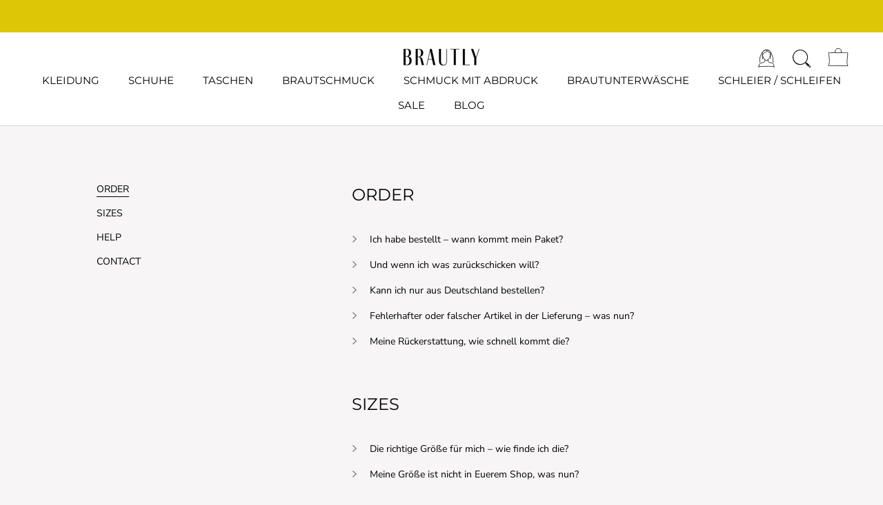

--- FILE ---
content_type: text/html; charset=utf-8
request_url: https://brautly.de/pages/faq
body_size: 43418
content:
<!doctype html>
<html class="no-js" lang="de">
<!-- Data Layer Snippet -->
  <head>
	<script src="//brautly.de/cdn/shop/files/pandectes-rules.js?v=5657048396640371961"></script>
	
	





	
	
<!-- Google Tag Manager -->
<script>(function(w,d,s,l,i){w[l]=w[l]||[];w[l].push({'gtm.start':
new Date().getTime(),event:'gtm.js'});var f=d.getElementsByTagName(s)[0],
j=d.createElement(s),dl=l!='dataLayer'?'&l='+l:'';j.async=true;j.src=
'https://www.googletagmanager.com/gtm.js?id='+i+dl;f.parentNode.insertBefore(j,f);
})(window,document,'script','dataLayer','GTM-KWQS3S5');</script>
<!-- End Google Tag Manager -->
<!-- TAGinstall START -->
<script>
 (function(w) {  var first = document.getElementsByTagName('script')[0];  var script = document.createElement('script');  script.async = true;  script.src = "\/\/brautly.de\/cdn\/shop\/t\/4\/assets\/dataLayer.js?v=100984351315984907461694520435";  script.addEventListener ("load", function() {  function start() {    var allProducts = [];  var shopCurrency = 'EUR';  var collectionTitle = null;    var customer = {  customerType: 'guest'  };    var pageType = 'Other Page';  var searchPerformed = false;  var cart = {  "items": [],  "total": 0.0,  "currency": "EUR",  };  if (!w.__TAGinstall) {  console.error('Unable to initialize Easy Tag - GTM & Data Layer.');  return;  }  w.__TAGinstall.init({  shopCurrency, allProducts, collectionTitle, searchPerformed, pageType, customer, cartData: cart  });    };  if (w.__TAGinstall && w.__TAGinstall.boot) {  w.__TAGinstall.boot(start);  }  }, false);  first.parentNode.insertBefore(script, first); })(window);
</script>
<!-- TAGinstall END -->
    <meta charset="utf-8"> 
    <meta http-equiv="X-UA-Compatible" content="IE=edge,chrome=1">
    <meta name="viewport" content="width=device-width, initial-scale=1.0, height=device-height, minimum-scale=1.0, maximum-scale=1.0">
    <meta name="theme-color" content="">
    <title>
      FAQ &ndash; BRAUTLY
    </title><meta name="description" content="Wir von BRAUTLY sind für dich da! Du hast Fragen an uns? Vielleicht helfen Dir unsere FAQ&#39;s, ansonsten melde Dich bei uns via Mail oder Kontaktformular."><link rel="canonical" href="https://brautly.de/pages/faq"><link rel="shortcut icon" href="//brautly.de/cdn/shop/files/FAVICON_black_96x.png?v=1635869944" type="image/png"><meta name="google-site-verification" content="9GfrfbGxB3GMRP3-le6t-LqQMJDDiCh0SEEKkxqloog" />

    <link rel="preload" href="//brautly.de/cdn/shop/t/4/assets/MoonstoneRegular.woff2?v=177935744791681486971728997133" as="font" type="font/woff2" crossorigin>
    <link rel="preload" href="//brautly.de/cdn/shop/t/4/assets/MoonstoneRegular.woff?v=152207627121997268201728997122" as="font" type="font/woff" crossorigin>
    
    <meta property="og:type" content="website">
  <meta property="og:title" content="FAQ"><meta property="og:description" content="Wir von BRAUTLY sind für dich da! Du hast Fragen an uns? Vielleicht helfen Dir unsere FAQ&#39;s, ansonsten melde Dich bei uns via Mail oder Kontaktformular."><meta property="og:url" content="https://brautly.de/pages/faq">
<meta property="og:site_name" content="BRAUTLY"><meta name="twitter:card" content="summary"><meta name="twitter:title" content="FAQ">
  <meta name="twitter:description" content="Wir von BRAUTLY sind für dich da! Du hast Fragen an uns? Vielleicht helfen Dir unsere FAQ&#39;s, ansonsten melde Dich bei uns via Mail oder Kontaktformular.">
    <style>
  @font-face {
  font-family: Montserrat;
  font-weight: 400;
  font-style: normal;
  font-display: fallback;
  src: url("//brautly.de/cdn/fonts/montserrat/montserrat_n4.81949fa0ac9fd2021e16436151e8eaa539321637.woff2") format("woff2"),
       url("//brautly.de/cdn/fonts/montserrat/montserrat_n4.a6c632ca7b62da89c3594789ba828388aac693fe.woff") format("woff");
}

  @font-face {
  font-family: "Nunito Sans";
  font-weight: 400;
  font-style: normal;
  font-display: fallback;
  src: url("//brautly.de/cdn/fonts/nunito_sans/nunitosans_n4.0276fe080df0ca4e6a22d9cb55aed3ed5ba6b1da.woff2") format("woff2"),
       url("//brautly.de/cdn/fonts/nunito_sans/nunitosans_n4.b4964bee2f5e7fd9c3826447e73afe2baad607b7.woff") format("woff");
}


  @font-face {
  font-family: "Nunito Sans";
  font-weight: 700;
  font-style: normal;
  font-display: fallback;
  src: url("//brautly.de/cdn/fonts/nunito_sans/nunitosans_n7.25d963ed46da26098ebeab731e90d8802d989fa5.woff2") format("woff2"),
       url("//brautly.de/cdn/fonts/nunito_sans/nunitosans_n7.d32e3219b3d2ec82285d3027bd673efc61a996c8.woff") format("woff");
}

  @font-face {
  font-family: "Nunito Sans";
  font-weight: 400;
  font-style: italic;
  font-display: fallback;
  src: url("//brautly.de/cdn/fonts/nunito_sans/nunitosans_i4.6e408730afac1484cf297c30b0e67c86d17fc586.woff2") format("woff2"),
       url("//brautly.de/cdn/fonts/nunito_sans/nunitosans_i4.c9b6dcbfa43622b39a5990002775a8381942ae38.woff") format("woff");
}

  @font-face {
  font-family: "Nunito Sans";
  font-weight: 700;
  font-style: italic;
  font-display: fallback;
  src: url("//brautly.de/cdn/fonts/nunito_sans/nunitosans_i7.8c1124729eec046a321e2424b2acf328c2c12139.woff2") format("woff2"),
       url("//brautly.de/cdn/fonts/nunito_sans/nunitosans_i7.af4cda04357273e0996d21184432bcb14651a64d.woff") format("woff");
}


  :root {
    --heading-font-family : Montserrat, sans-serif;
    --heading-font-weight : 400;
    --heading-font-style  : normal;

    --button-font-family : Montserrat, sans-serif;
    --button-font-weight : 500;
    --button-font-style  : normal;

    --text-font-family : "Nunito Sans", sans-serif;
    --text-font-weight : 400;
    --text-font-style  : normal;

    --base-text-font-size   : 14px;
    --default-text-font-size: 14px;--background          : #f7f5f5;
    --background-rgb      : 247, 245, 245;
    --light-background    : #ffffff;
    --light-background-rgb: 255, 255, 255;
    --heading-color       : #000000;
    --text-color          : #000000;
    --text-color-rgb      : 0, 0, 0;
    --text-color-light    : #6a6a6a;
    --text-color-light-rgb: 106, 106, 106;
    --link-color          : #7b6e64;
    --link-color-rgb      : 123, 110, 100;
    --border-color        : #d2d0d0;
    --border-color-rgb    : 210, 208, 208;

    --button-background    : #000000;
    --button-background-rgb: 0, 0, 0;
    --button-text-color    : #ffffff;

    --header-background       : #ffffff;
    --header-heading-color    : #000000;
    --header-light-text-color : #6a6a6a;
    --header-border-color     : #d9d9d9;

    --footer-background    : #ffffff;
    --footer-text-color    : #000000;
    --footer-heading-color : #000000;
    --footer-border-color  : #d9d9d9;

    --navigation-background      : #1c1b1b;
    --navigation-background-rgb  : 28, 27, 27;
    --navigation-text-color      : #ffffff;
    --navigation-text-color-light: rgba(255, 255, 255, 0.5);
    --navigation-border-color    : rgba(255, 255, 255, 0.25);

    --newsletter-popup-background     : #1c1b1b;
    --newsletter-popup-text-color     : #ffffff;
    --newsletter-popup-text-color-rgb : 255, 255, 255;

    --secondary-elements-background       : #1c1b1b;
    --secondary-elements-background-rgb   : 28, 27, 27;
    --secondary-elements-text-color       : #ffffff;
    --secondary-elements-text-color-light : rgba(255, 255, 255, 0.5);
    --secondary-elements-border-color     : rgba(255, 255, 255, 0.25);

    --product-sale-price-color    : #f94c43;
    --product-sale-price-color-rgb: 249, 76, 67;

    /* Shopify related variables */
    --payment-terms-background-color: #f7f5f5;

    /* Products */

    --horizontal-spacing-four-products-per-row: 60px;
        --horizontal-spacing-two-products-per-row : 60px;

    --vertical-spacing-four-products-per-row: 60px;
        --vertical-spacing-two-products-per-row : 75px;

    /* Animation */
    --drawer-transition-timing: cubic-bezier(0.645, 0.045, 0.355, 1);
    --header-base-height: 80px; /* We set a default for browsers that do not support CSS variables */

    /* Cursors */
    --cursor-zoom-in-svg    : url(//brautly.de/cdn/shop/t/4/assets/cursor-zoom-in.svg?v=100326362725928540331626178152);
    --cursor-zoom-in-2x-svg : url(//brautly.de/cdn/shop/t/4/assets/cursor-zoom-in-2x.svg?v=71919207650934979201626178152);
  }
</style>

<script>
  // IE11 does not have support for CSS variables, so we have to polyfill them
  if (!(((window || {}).CSS || {}).supports && window.CSS.supports('(--a: 0)'))) {
    const script = document.createElement('script');
    script.type = 'text/javascript';
    script.src = 'https://cdn.jsdelivr.net/npm/css-vars-ponyfill@2';
    script.onload = function() {
      cssVars({});
    };

    document.getElementsByTagName('head')[0].appendChild(script);
  }
</script>
    <script>window.performance && window.performance.mark && window.performance.mark('shopify.content_for_header.start');</script><meta name="google-site-verification" content="9GfrfbGxB3GMRP3-le6t-LqQMJDDiCh0SEEKkxqloog">
<meta name="facebook-domain-verification" content="vgei6xuvsmd917l5rw9gk5i7w9zubb">
<meta name="google-site-verification" content="baL5Cn0SpsHnHtzf6QeYuu9ULDktHh2rZ9zBO-o6MVY">
<meta id="shopify-digital-wallet" name="shopify-digital-wallet" content="/55239278774/digital_wallets/dialog">
<meta name="shopify-checkout-api-token" content="e8b3a0d638cb534312ac1be7a28fd730">
<meta id="in-context-paypal-metadata" data-shop-id="55239278774" data-venmo-supported="false" data-environment="production" data-locale="de_DE" data-paypal-v4="true" data-currency="EUR">
<script async="async" src="/checkouts/internal/preloads.js?locale=de-DE"></script>
<script id="apple-pay-shop-capabilities" type="application/json">{"shopId":55239278774,"countryCode":"DE","currencyCode":"EUR","merchantCapabilities":["supports3DS"],"merchantId":"gid:\/\/shopify\/Shop\/55239278774","merchantName":"BRAUTLY","requiredBillingContactFields":["postalAddress","email"],"requiredShippingContactFields":["postalAddress","email"],"shippingType":"shipping","supportedNetworks":["visa","maestro","masterCard"],"total":{"type":"pending","label":"BRAUTLY","amount":"1.00"},"shopifyPaymentsEnabled":true,"supportsSubscriptions":true}</script>
<script id="shopify-features" type="application/json">{"accessToken":"e8b3a0d638cb534312ac1be7a28fd730","betas":["rich-media-storefront-analytics"],"domain":"brautly.de","predictiveSearch":true,"shopId":55239278774,"locale":"de"}</script>
<script>var Shopify = Shopify || {};
Shopify.shop = "brautly.myshopify.com";
Shopify.locale = "de";
Shopify.currency = {"active":"EUR","rate":"1.0"};
Shopify.country = "DE";
Shopify.theme = {"name":"Brautly","id":124708487350,"schema_name":"Prestige","schema_version":"4.14.5","theme_store_id":855,"role":"main"};
Shopify.theme.handle = "null";
Shopify.theme.style = {"id":null,"handle":null};
Shopify.cdnHost = "brautly.de/cdn";
Shopify.routes = Shopify.routes || {};
Shopify.routes.root = "/";</script>
<script type="module">!function(o){(o.Shopify=o.Shopify||{}).modules=!0}(window);</script>
<script>!function(o){function n(){var o=[];function n(){o.push(Array.prototype.slice.apply(arguments))}return n.q=o,n}var t=o.Shopify=o.Shopify||{};t.loadFeatures=n(),t.autoloadFeatures=n()}(window);</script>
<script id="shop-js-analytics" type="application/json">{"pageType":"page"}</script>
<script defer="defer" async type="module" src="//brautly.de/cdn/shopifycloud/shop-js/modules/v2/client.init-shop-cart-sync_e98Ab_XN.de.esm.js"></script>
<script defer="defer" async type="module" src="//brautly.de/cdn/shopifycloud/shop-js/modules/v2/chunk.common_Pcw9EP95.esm.js"></script>
<script defer="defer" async type="module" src="//brautly.de/cdn/shopifycloud/shop-js/modules/v2/chunk.modal_CzmY4ZhL.esm.js"></script>
<script type="module">
  await import("//brautly.de/cdn/shopifycloud/shop-js/modules/v2/client.init-shop-cart-sync_e98Ab_XN.de.esm.js");
await import("//brautly.de/cdn/shopifycloud/shop-js/modules/v2/chunk.common_Pcw9EP95.esm.js");
await import("//brautly.de/cdn/shopifycloud/shop-js/modules/v2/chunk.modal_CzmY4ZhL.esm.js");

  window.Shopify.SignInWithShop?.initShopCartSync?.({"fedCMEnabled":true,"windoidEnabled":true});

</script>
<script>(function() {
  var isLoaded = false;
  function asyncLoad() {
    if (isLoaded) return;
    isLoaded = true;
    var urls = ["https:\/\/cdn.weglot.com\/weglot_script_tag.js?shop=brautly.myshopify.com","https:\/\/static.klaviyo.com\/onsite\/js\/klaviyo.js?company_id=Y7vc6w\u0026shop=brautly.myshopify.com","\/\/cdn.shopify.com\/proxy\/e001ed6c47805f4ede4dccc41a0d6e50786670fdac78f7f665c93e976b8f71dc\/s.pandect.es\/scripts\/pandectes-core.js?shop=brautly.myshopify.com\u0026sp-cache-control=cHVibGljLCBtYXgtYWdlPTkwMA"];
    for (var i = 0; i < urls.length; i++) {
      var s = document.createElement('script');
      s.type = 'text/javascript';
      s.async = true;
      s.src = urls[i];
      var x = document.getElementsByTagName('script')[0];
      x.parentNode.insertBefore(s, x);
    }
  };
  if(window.attachEvent) {
    window.attachEvent('onload', asyncLoad);
  } else {
    window.addEventListener('load', asyncLoad, false);
  }
})();</script>
<script id="__st">var __st={"a":55239278774,"offset":3600,"reqid":"5571933c-0c1b-49b7-9abc-37691b875a95-1769168701","pageurl":"brautly.de\/pages\/faq","s":"pages-85447737526","u":"92bd8f1e10c3","p":"page","rtyp":"page","rid":85447737526};</script>
<script>window.ShopifyPaypalV4VisibilityTracking = true;</script>
<script id="form-persister">!function(){'use strict';const t='contact',e='new_comment',n=[[t,t],['blogs',e],['comments',e],[t,'customer']],o='password',r='form_key',c=['recaptcha-v3-token','g-recaptcha-response','h-captcha-response',o],s=()=>{try{return window.sessionStorage}catch{return}},i='__shopify_v',u=t=>t.elements[r],a=function(){const t=[...n].map((([t,e])=>`form[action*='/${t}']:not([data-nocaptcha='true']) input[name='form_type'][value='${e}']`)).join(',');var e;return e=t,()=>e?[...document.querySelectorAll(e)].map((t=>t.form)):[]}();function m(t){const e=u(t);a().includes(t)&&(!e||!e.value)&&function(t){try{if(!s())return;!function(t){const e=s();if(!e)return;const n=u(t);if(!n)return;const o=n.value;o&&e.removeItem(o)}(t);const e=Array.from(Array(32),(()=>Math.random().toString(36)[2])).join('');!function(t,e){u(t)||t.append(Object.assign(document.createElement('input'),{type:'hidden',name:r})),t.elements[r].value=e}(t,e),function(t,e){const n=s();if(!n)return;const r=[...t.querySelectorAll(`input[type='${o}']`)].map((({name:t})=>t)),u=[...c,...r],a={};for(const[o,c]of new FormData(t).entries())u.includes(o)||(a[o]=c);n.setItem(e,JSON.stringify({[i]:1,action:t.action,data:a}))}(t,e)}catch(e){console.error('failed to persist form',e)}}(t)}const f=t=>{if('true'===t.dataset.persistBound)return;const e=function(t,e){const n=function(t){return'function'==typeof t.submit?t.submit:HTMLFormElement.prototype.submit}(t).bind(t);return function(){let t;return()=>{t||(t=!0,(()=>{try{e(),n()}catch(t){(t=>{console.error('form submit failed',t)})(t)}})(),setTimeout((()=>t=!1),250))}}()}(t,(()=>{m(t)}));!function(t,e){if('function'==typeof t.submit&&'function'==typeof e)try{t.submit=e}catch{}}(t,e),t.addEventListener('submit',(t=>{t.preventDefault(),e()})),t.dataset.persistBound='true'};!function(){function t(t){const e=(t=>{const e=t.target;return e instanceof HTMLFormElement?e:e&&e.form})(t);e&&m(e)}document.addEventListener('submit',t),document.addEventListener('DOMContentLoaded',(()=>{const e=a();for(const t of e)f(t);var n;n=document.body,new window.MutationObserver((t=>{for(const e of t)if('childList'===e.type&&e.addedNodes.length)for(const t of e.addedNodes)1===t.nodeType&&'FORM'===t.tagName&&a().includes(t)&&f(t)})).observe(n,{childList:!0,subtree:!0,attributes:!1}),document.removeEventListener('submit',t)}))}()}();</script>
<script integrity="sha256-4kQ18oKyAcykRKYeNunJcIwy7WH5gtpwJnB7kiuLZ1E=" data-source-attribution="shopify.loadfeatures" defer="defer" src="//brautly.de/cdn/shopifycloud/storefront/assets/storefront/load_feature-a0a9edcb.js" crossorigin="anonymous"></script>
<script data-source-attribution="shopify.dynamic_checkout.dynamic.init">var Shopify=Shopify||{};Shopify.PaymentButton=Shopify.PaymentButton||{isStorefrontPortableWallets:!0,init:function(){window.Shopify.PaymentButton.init=function(){};var t=document.createElement("script");t.src="https://brautly.de/cdn/shopifycloud/portable-wallets/latest/portable-wallets.de.js",t.type="module",document.head.appendChild(t)}};
</script>
<script data-source-attribution="shopify.dynamic_checkout.buyer_consent">
  function portableWalletsHideBuyerConsent(e){var t=document.getElementById("shopify-buyer-consent"),n=document.getElementById("shopify-subscription-policy-button");t&&n&&(t.classList.add("hidden"),t.setAttribute("aria-hidden","true"),n.removeEventListener("click",e))}function portableWalletsShowBuyerConsent(e){var t=document.getElementById("shopify-buyer-consent"),n=document.getElementById("shopify-subscription-policy-button");t&&n&&(t.classList.remove("hidden"),t.removeAttribute("aria-hidden"),n.addEventListener("click",e))}window.Shopify?.PaymentButton&&(window.Shopify.PaymentButton.hideBuyerConsent=portableWalletsHideBuyerConsent,window.Shopify.PaymentButton.showBuyerConsent=portableWalletsShowBuyerConsent);
</script>
<script data-source-attribution="shopify.dynamic_checkout.cart.bootstrap">document.addEventListener("DOMContentLoaded",(function(){function t(){return document.querySelector("shopify-accelerated-checkout-cart, shopify-accelerated-checkout")}if(t())Shopify.PaymentButton.init();else{new MutationObserver((function(e,n){t()&&(Shopify.PaymentButton.init(),n.disconnect())})).observe(document.body,{childList:!0,subtree:!0})}}));
</script>
<link id="shopify-accelerated-checkout-styles" rel="stylesheet" media="screen" href="https://brautly.de/cdn/shopifycloud/portable-wallets/latest/accelerated-checkout-backwards-compat.css" crossorigin="anonymous">
<style id="shopify-accelerated-checkout-cart">
        #shopify-buyer-consent {
  margin-top: 1em;
  display: inline-block;
  width: 100%;
}

#shopify-buyer-consent.hidden {
  display: none;
}

#shopify-subscription-policy-button {
  background: none;
  border: none;
  padding: 0;
  text-decoration: underline;
  font-size: inherit;
  cursor: pointer;
}

#shopify-subscription-policy-button::before {
  box-shadow: none;
}

      </style>

<script>window.performance && window.performance.mark && window.performance.mark('shopify.content_for_header.end');</script>
    <link rel="stylesheet" href="//brautly.de/cdn/shop/t/4/assets/theme.css?v=44284911207625455731728997682">
    <script>// This allows to expose several variables to the global scope, to be used in scripts
      window.theme = {
        pageType: "page",
        moneyFormat: "€{{amount_with_comma_separator}}",
        moneyWithCurrencyFormat: "{{amount_with_comma_separator}} €",
        productImageSize: "natural",
        searchMode: "product,article,page",
        showPageTransition: true,
        showElementStaggering: true,
        showImageZooming: true
      };
      window.routes = {
        rootUrl: "\/",
        rootUrlWithoutSlash: '',
        cartUrl: "\/cart",
        cartAddUrl: "\/cart\/add",
        cartChangeUrl: "\/cart\/change",
        searchUrl: "\/search",
        productRecommendationsUrl: "\/recommendations\/products"
      };
      window.languages = {
        cartAddNote: "Bestellnotiz hinzufügen",
        cartEditNote: "Bestellnotiz bearbeiten",
        productImageLoadingError: "Dieses Bild konnte nicht geladen werden. Bitte versuche die Seite neu zu laden.",
        productFormAddToCart: "In den Warenkorb",
        productFormUnavailable: "Nicht verfügbar",
        productFormSoldOut: "Ausverkauft",
        shippingEstimatorOneResult: "1 Option verfügbar:",
        shippingEstimatorMoreResults: "{{count}} Optionen verfügbar:",
        shippingEstimatorNoResults: "Es konnte kein Versand gefunden werden"
      };
      window.lazySizesConfig = {
        loadHidden: false,
        hFac: 0.5,
        expFactor: 2,
        ricTimeout: 150,
        lazyClass: 'Image--lazyLoad',
        loadingClass: 'Image--lazyLoading',
        loadedClass: 'Image--lazyLoaded'
      };
      document.documentElement.className = document.documentElement.className.replace('no-js', 'js');
      document.documentElement.style.setProperty('--window-height', window.innerHeight + 'px');
      // We do a quick detection of some features (we could use Modernizr but for so little...)
      (function() {
        document.documentElement.className += ((window.CSS && window.CSS.supports('(position: sticky) or (position: -webkit-sticky)')) ? ' supports-sticky' : ' no-supports-sticky');
        document.documentElement.className += (window.matchMedia('(-moz-touch-enabled: 1), (hover: none)')).matches ? ' no-supports-hover' : ' supports-hover';
      }());
    </script>
    <script src="//brautly.de/cdn/shop/t/4/assets/lazysizes.min.js?v=174358363404432586981626177079" async></script><script src="https://polyfill-fastly.net/v3/polyfill.min.js?unknown=polyfill&features=fetch,Element.prototype.closest,Element.prototype.remove,Element.prototype.classList,Array.prototype.includes,Array.prototype.fill,Object.assign,CustomEvent,IntersectionObserver,IntersectionObserverEntry,URL" defer></script>
    <script src="//brautly.de/cdn/shop/t/4/assets/libs.min.js?v=26178543184394469741626177079" defer></script>
    <script src="//brautly.de/cdn/shop/t/4/assets/theme.js?v=116581704307685099811666341425" defer></script>
    <script src="//brautly.de/cdn/shop/t/4/assets/custom.js?v=56117529709168865831652776226" defer></script>
    <script>
      (function () {
        window.onpageshow = function() {
          if (window.theme.showPageTransition) {
            var pageTransition = document.querySelector('.PageTransition');
            if (pageTransition) {
              pageTransition.style.visibility = 'visible';
              pageTransition.style.opacity = '0';
            }
          }
          // When the page is loaded from the cache, we have to reload the cart content
          document.documentElement.dispatchEvent(new CustomEvent('cart:refresh', {
            bubbles: true
          }));
        };
      })();
    </script>
    


  <script type="application/ld+json">
  {
    "@context": "http://schema.org",
    "@type": "BreadcrumbList",
  "itemListElement": [{
      "@type": "ListItem",
      "position": 1,
      "name": "Translation missing: de.general.breadcrumb.home",
      "item": "https://brautly.de"
    },{
          "@type": "ListItem",
          "position": 2,
          "name": "FAQ",
          "item": "https://brautly.de/pages/faq"
        }]
  }
  </script>

    
    <meta name="robots" content="index,follow">
    
  
<!--Start Weglot Script-->
<script src="https://cdn.weglot.com/weglot.min.js"></script>
<script id="has-script-tags">Weglot.initialize({ api_key:"wg_33465cfa0080a2829b92f89a925b18346" });</script>
<!--End Weglot Script-->

<!-- BEGIN app block: shopify://apps/pandectes-gdpr/blocks/banner/58c0baa2-6cc1-480c-9ea6-38d6d559556a -->
  
    
      <!-- TCF is active, scripts are loaded above -->
      
        <script>
          if (!window.PandectesRulesSettings) {
            window.PandectesRulesSettings = {"store":{"id":55239278774,"adminMode":false,"headless":false,"storefrontRootDomain":"","checkoutRootDomain":"","storefrontAccessToken":""},"banner":{"revokableTrigger":false,"cookiesBlockedByDefault":"0","hybridStrict":false,"isActive":true},"geolocation":{"brOnly":false,"caOnly":false,"chOnly":false,"euOnly":false,"jpOnly":false,"thOnly":false,"zaOnly":false,"canadaOnly":false,"globalVisibility":true},"blocker":{"isActive":false,"googleConsentMode":{"isActive":true,"id":"","analyticsId":"","adwordsId":"","adStorageCategory":4,"analyticsStorageCategory":2,"functionalityStorageCategory":1,"personalizationStorageCategory":1,"securityStorageCategory":0,"customEvent":true,"redactData":false,"urlPassthrough":false,"dataLayerProperty":"dataLayer","waitForUpdate":0,"useNativeChannel":false},"facebookPixel":{"isActive":false,"id":"","ldu":false},"microsoft":{},"rakuten":{"isActive":false,"cmp":false,"ccpa":false},"gpcIsActive":false,"klaviyoIsActive":false,"defaultBlocked":0,"patterns":{"whiteList":[],"blackList":{"1":[],"2":[],"4":[],"8":[]},"iframesWhiteList":[],"iframesBlackList":{"1":[],"2":[],"4":[],"8":[]},"beaconsWhiteList":[],"beaconsBlackList":{"1":[],"2":[],"4":[],"8":[]}}}};
            const rulesScript = document.createElement('script');
            window.PandectesRulesSettings.auto = true;
            rulesScript.src = "https://cdn.shopify.com/extensions/019be439-d987-77f1-acec-51375980d6df/gdpr-241/assets/pandectes-rules.js";
            const firstChild = document.head.firstChild;
            document.head.insertBefore(rulesScript, firstChild);
          }
        </script>
      
      <script>
        
          window.PandectesSettings = {"store":{"id":55239278774,"plan":"plus","theme":"Brautly","primaryLocale":"de","adminMode":false,"headless":false,"storefrontRootDomain":"","checkoutRootDomain":"","storefrontAccessToken":""},"tsPublished":1751557482,"declaration":{"showPurpose":false,"showProvider":false,"declIntroText":"Wir verwenden Cookies, um die Funktionalität der Website zu optimieren, die Leistung zu analysieren und Ihnen ein personalisiertes Erlebnis zu bieten. Einige Cookies sind für den ordnungsgemäßen Betrieb der Website unerlässlich. Diese Cookies können nicht deaktiviert werden. In diesem Fenster können Sie Ihre Präferenzen für Cookies verwalten.","showDateGenerated":true},"language":{"unpublished":[],"languageMode":"Single","fallbackLanguage":"de","languageDetection":"browser","languagesSupported":[]},"texts":{"managed":{"headerText":{"de":"Wir respektieren deine Privatsphäre"},"consentText":{"de":"Diese Website verwendet Cookies, um Ihnen das beste Erlebnis zu bieten."},"linkText":{"de":"Mehr erfahren"},"imprintText":{"de":"Impressum"},"googleLinkText":{"de":"Googles Datenschutzbestimmungen"},"allowButtonText":{"de":"Annehmen"},"denyButtonText":{"de":"Ablehnen"},"dismissButtonText":{"de":"Okay"},"leaveSiteButtonText":{"de":"Diese Seite verlassen"},"preferencesButtonText":{"de":"Einstellungen"},"cookiePolicyText":{"de":"Cookie-Richtlinie"},"preferencesPopupTitleText":{"de":"Einwilligungseinstellungen verwalten"},"preferencesPopupIntroText":{"de":"Wir verwenden Cookies, um die Funktionalität der Website zu optimieren, die Leistung zu analysieren und Ihnen ein personalisiertes Erlebnis zu bieten. Einige Cookies sind für den ordnungsgemäßen Betrieb der Website unerlässlich. Diese Cookies können nicht deaktiviert werden. In diesem Fenster können Sie Ihre Präferenzen für Cookies verwalten."},"preferencesPopupSaveButtonText":{"de":"Auswahl speichern"},"preferencesPopupCloseButtonText":{"de":"Schließen"},"preferencesPopupAcceptAllButtonText":{"de":"Alles Akzeptieren"},"preferencesPopupRejectAllButtonText":{"de":"Alles ablehnen"},"cookiesDetailsText":{"de":"Cookie-Details"},"preferencesPopupAlwaysAllowedText":{"de":"Immer erlaubt"},"accessSectionParagraphText":{"de":"Sie haben das Recht, jederzeit auf Ihre Daten zuzugreifen."},"accessSectionTitleText":{"de":"Datenübertragbarkeit"},"accessSectionAccountInfoActionText":{"de":"persönliche Daten"},"accessSectionDownloadReportActionText":{"de":"Alle Daten anfordern"},"accessSectionGDPRRequestsActionText":{"de":"Anfragen betroffener Personen"},"accessSectionOrdersRecordsActionText":{"de":"Aufträge"},"rectificationSectionParagraphText":{"de":"Sie haben das Recht, die Aktualisierung Ihrer Daten zu verlangen, wann immer Sie dies für angemessen halten."},"rectificationSectionTitleText":{"de":"Datenberichtigung"},"rectificationCommentPlaceholder":{"de":"Beschreiben Sie, was Sie aktualisieren möchten"},"rectificationCommentValidationError":{"de":"Kommentar ist erforderlich"},"rectificationSectionEditAccountActionText":{"de":"Aktualisierung anfordern"},"erasureSectionTitleText":{"de":"Recht auf Löschung"},"erasureSectionParagraphText":{"de":"Sie haben das Recht, die Löschung aller Ihrer Daten zu verlangen. Danach können Sie nicht mehr auf Ihr Konto zugreifen."},"erasureSectionRequestDeletionActionText":{"de":"Löschung personenbezogener Daten anfordern"},"consentDate":{"de":"Zustimmungsdatum"},"consentId":{"de":"Einwilligungs-ID"},"consentSectionChangeConsentActionText":{"de":"Einwilligungspräferenz ändern"},"consentSectionConsentedText":{"de":"Sie haben der Cookie-Richtlinie dieser Website zugestimmt am"},"consentSectionNoConsentText":{"de":"Sie haben der Cookie-Richtlinie dieser Website nicht zugestimmt."},"consentSectionTitleText":{"de":"Ihre Cookie-Einwilligung"},"consentStatus":{"de":"Einwilligungspräferenz"},"confirmationFailureMessage":{"de":"Ihre Anfrage wurde nicht bestätigt. Bitte versuchen Sie es erneut und wenn das Problem weiterhin besteht, wenden Sie sich an den Ladenbesitzer, um Hilfe zu erhalten"},"confirmationFailureTitle":{"de":"Ein Problem ist aufgetreten"},"confirmationSuccessMessage":{"de":"Wir werden uns in Kürze zu Ihrem Anliegen bei Ihnen melden."},"confirmationSuccessTitle":{"de":"Ihre Anfrage wurde bestätigt"},"guestsSupportEmailFailureMessage":{"de":"Ihre Anfrage wurde nicht übermittelt. Bitte versuchen Sie es erneut und wenn das Problem weiterhin besteht, wenden Sie sich an den Shop-Inhaber, um Hilfe zu erhalten."},"guestsSupportEmailFailureTitle":{"de":"Ein Problem ist aufgetreten"},"guestsSupportEmailPlaceholder":{"de":"E-Mail-Addresse"},"guestsSupportEmailSuccessMessage":{"de":"Wenn Sie als Kunde dieses Shops registriert sind, erhalten Sie in Kürze eine E-Mail mit Anweisungen zum weiteren Vorgehen."},"guestsSupportEmailSuccessTitle":{"de":"Vielen Dank für die Anfrage"},"guestsSupportEmailValidationError":{"de":"Email ist ungültig"},"guestsSupportInfoText":{"de":"Bitte loggen Sie sich mit Ihrem Kundenkonto ein, um fortzufahren."},"submitButton":{"de":"einreichen"},"submittingButton":{"de":"Senden..."},"cancelButton":{"de":"Abbrechen"},"declIntroText":{"de":"Wir verwenden Cookies, um die Funktionalität der Website zu optimieren, die Leistung zu analysieren und Ihnen ein personalisiertes Erlebnis zu bieten. Einige Cookies sind für den ordnungsgemäßen Betrieb der Website unerlässlich. Diese Cookies können nicht deaktiviert werden. In diesem Fenster können Sie Ihre Präferenzen für Cookies verwalten."},"declName":{"de":"Name"},"declPurpose":{"de":"Zweck"},"declType":{"de":"Typ"},"declRetention":{"de":"Speicherdauer"},"declProvider":{"de":"Anbieter"},"declFirstParty":{"de":"Erstanbieter"},"declThirdParty":{"de":"Drittanbieter"},"declSeconds":{"de":"Sekunden"},"declMinutes":{"de":"Minuten"},"declHours":{"de":"Std."},"declDays":{"de":"Tage"},"declMonths":{"de":"Monate"},"declYears":{"de":"Jahre"},"declSession":{"de":"Sitzung"},"declDomain":{"de":"Domain"},"declPath":{"de":"Weg"}},"categories":{"strictlyNecessaryCookiesTitleText":{"de":"Unbedingt erforderlich"},"strictlyNecessaryCookiesDescriptionText":{"de":"Diese Cookies sind unerlässlich, damit Sie sich auf der Website bewegen und ihre Funktionen nutzen können, z. B. den Zugriff auf sichere Bereiche der Website. Ohne diese Cookies kann die Website nicht richtig funktionieren."},"functionalityCookiesTitleText":{"de":"Funktionale Cookies"},"functionalityCookiesDescriptionText":{"de":"Diese Cookies ermöglichen es der Website, verbesserte Funktionalität und Personalisierung bereitzustellen. Sie können von uns oder von Drittanbietern gesetzt werden, deren Dienste wir auf unseren Seiten hinzugefügt haben. Wenn Sie diese Cookies nicht zulassen, funktionieren einige oder alle dieser Dienste möglicherweise nicht richtig."},"performanceCookiesTitleText":{"de":"Performance-Cookies"},"performanceCookiesDescriptionText":{"de":"Diese Cookies ermöglichen es uns, die Leistung unserer Website zu überwachen und zu verbessern. Sie ermöglichen es uns beispielsweise, Besuche zu zählen, Verkehrsquellen zu identifizieren und zu sehen, welche Teile der Website am beliebtesten sind."},"targetingCookiesTitleText":{"de":"Targeting-Cookies"},"targetingCookiesDescriptionText":{"de":"Diese Cookies können von unseren Werbepartnern über unsere Website gesetzt werden. Sie können von diesen Unternehmen verwendet werden, um ein Profil Ihrer Interessen zu erstellen und Ihnen relevante Werbung auf anderen Websites anzuzeigen. Sie speichern keine direkten personenbezogenen Daten, sondern basieren auf der eindeutigen Identifizierung Ihres Browsers und Ihres Internetgeräts. Wenn Sie diese Cookies nicht zulassen, erleben Sie weniger zielgerichtete Werbung."},"unclassifiedCookiesTitleText":{"de":"Unklassifizierte Cookies"},"unclassifiedCookiesDescriptionText":{"de":"Unklassifizierte Cookies sind Cookies, die wir gerade zusammen mit den Anbietern einzelner Cookies klassifizieren."}},"auto":{}},"library":{"previewMode":false,"fadeInTimeout":0,"defaultBlocked":0,"showLink":true,"showImprintLink":true,"showGoogleLink":false,"enabled":true,"cookie":{"expiryDays":365,"secure":true,"domain":""},"dismissOnScroll":false,"dismissOnWindowClick":false,"dismissOnTimeout":false,"palette":{"popup":{"background":"#FFFFFF","backgroundForCalculations":{"a":1,"b":255,"g":255,"r":255},"text":"#000000"},"button":{"background":"transparent","backgroundForCalculations":{"a":1,"b":255,"g":255,"r":255},"text":"#000000","textForCalculation":{"a":1,"b":0,"g":0,"r":0},"border":"#000000"}},"content":{"href":"https://brautly.myshopify.com/policies/privacy-policy","imprintHref":"https://brautly.de/policies/legal-notice","close":"&#10005;","target":"","logo":"<img class=\"cc-banner-logo\" style=\"max-height: 40px;\" src=\"https://brautly.myshopify.com/cdn/shop/files/pandectes-banner-logo.png\" alt=\"Cookie banner\" />"},"window":"<div role=\"dialog\" aria-label=\"Wir respektieren deine Privatsphäre\" aria-describedby=\"cookieconsent:desc\" id=\"pandectes-banner\" class=\"cc-window-wrapper cc-bottom-left-wrapper\"><div class=\"pd-cookie-banner-window cc-window {{classes}}\"><!--googleoff: all-->{{children}}<!--googleon: all--></div></div>","compliance":{"custom":"<div class=\"cc-compliance cc-highlight\">{{preferences}}{{allow}}</div>"},"type":"custom","layouts":{"basic":"{{logo}}{{messagelink}}{{compliance}}"},"position":"bottom-left","theme":"wired","revokable":true,"animateRevokable":true,"revokableReset":false,"revokableLogoUrl":"https://brautly.myshopify.com/cdn/shop/files/pandectes-reopen-logo.png","revokablePlacement":"bottom-right","revokableMarginHorizontal":15,"revokableMarginVertical":15,"static":false,"autoAttach":true,"hasTransition":true,"blacklistPage":[""],"elements":{"close":"<button aria-label=\"Schließen\" type=\"button\" class=\"cc-close\">{{close}}</button>","dismiss":"<button type=\"button\" class=\"cc-btn cc-btn-decision cc-dismiss\">{{dismiss}}</button>","allow":"<button type=\"button\" class=\"cc-btn cc-btn-decision cc-allow\">{{allow}}</button>","deny":"<button type=\"button\" class=\"cc-btn cc-btn-decision cc-deny\">{{deny}}</button>","preferences":"<button type=\"button\" class=\"cc-btn cc-settings\" onclick=\"Pandectes.fn.openPreferences()\">{{preferences}}</button>"}},"geolocation":{"brOnly":false,"caOnly":false,"chOnly":false,"euOnly":false,"jpOnly":false,"thOnly":false,"zaOnly":false,"canadaOnly":false,"globalVisibility":true},"dsr":{"guestsSupport":false,"accessSectionDownloadReportAuto":false},"banner":{"resetTs":1714054497,"extraCss":"        .cc-banner-logo {max-width: 24em!important;}    @media(min-width: 768px) {.cc-window.cc-floating{max-width: 24em!important;width: 24em!important;}}    .cc-message, .pd-cookie-banner-window .cc-header, .cc-logo {text-align: left}    .cc-window-wrapper{z-index: 2147483647;}    .cc-window{z-index: 2147483647;font-family: inherit;}    .pd-cookie-banner-window .cc-header{font-family: inherit;}    .pd-cp-ui{font-family: inherit; background-color: #FFFFFF;color:#000000;}    button.pd-cp-btn, a.pd-cp-btn{}    input + .pd-cp-preferences-slider{background-color: rgba(0, 0, 0, 0.3)}    .pd-cp-scrolling-section::-webkit-scrollbar{background-color: rgba(0, 0, 0, 0.3)}    input:checked + .pd-cp-preferences-slider{background-color: rgba(0, 0, 0, 1)}    .pd-cp-scrolling-section::-webkit-scrollbar-thumb {background-color: rgba(0, 0, 0, 1)}    .pd-cp-ui-close{color:#000000;}    .pd-cp-preferences-slider:before{background-color: #FFFFFF}    .pd-cp-title:before {border-color: #000000!important}    .pd-cp-preferences-slider{background-color:#000000}    .pd-cp-toggle{color:#000000!important}    @media(max-width:699px) {.pd-cp-ui-close-top svg {fill: #000000}}    .pd-cp-toggle:hover,.pd-cp-toggle:visited,.pd-cp-toggle:active{color:#000000!important}    .pd-cookie-banner-window {box-shadow: 0 0 18px rgb(0 0 0 / 20%);}  ","customJavascript":{},"showPoweredBy":false,"logoHeight":40,"revokableTrigger":false,"hybridStrict":false,"cookiesBlockedByDefault":"0","isActive":true,"implicitSavePreferences":true,"cookieIcon":false,"blockBots":false,"showCookiesDetails":true,"hasTransition":true,"blockingPage":false,"showOnlyLandingPage":false,"leaveSiteUrl":"https://www.google.com","linkRespectStoreLang":false},"cookies":{"0":[{"name":"secure_customer_sig","type":"http","domain":"brautly.de","path":"/","provider":"Shopify","firstParty":true,"retention":"1 year(s)","expires":1,"unit":"declYears","purpose":{"de":"Wird im Zusammenhang mit dem Kundenlogin verwendet."}},{"name":"localization","type":"http","domain":"brautly.de","path":"/","provider":"Shopify","firstParty":true,"retention":"1 year(s)","expires":1,"unit":"declYears","purpose":{"de":"Lokalisierung von Shopify-Shops"}},{"name":"cart_currency","type":"http","domain":"brautly.de","path":"/","provider":"Shopify","firstParty":true,"retention":"2 ","expires":2,"unit":"declSession","purpose":{"de":"Das Cookie ist für die sichere Checkout- und Zahlungsfunktion auf der Website erforderlich. Diese Funktion wird von shopify.com bereitgestellt."}},{"name":"cart","type":"http","domain":"brautly.de","path":"/","provider":"Shopify","firstParty":true,"retention":"2 ","expires":2,"unit":"declSession","purpose":{"de":"Notwendig für die Warenkorbfunktion auf der Website."}},{"name":"cart_ts","type":"http","domain":"brautly.de","path":"/","provider":"Shopify","firstParty":true,"retention":"2 ","expires":2,"unit":"declSession","purpose":{"de":"Wird im Zusammenhang mit der Kasse verwendet."}},{"name":"cart_sig","type":"http","domain":"brautly.de","path":"/","provider":"Shopify","firstParty":true,"retention":"2 ","expires":2,"unit":"declSession","purpose":{"de":"Shopify-Analysen."}},{"name":"keep_alive","type":"http","domain":"brautly.de","path":"/","provider":"Shopify","firstParty":true,"retention":"30 minute(s)","expires":30,"unit":"declMinutes","purpose":{"de":"Wird im Zusammenhang mit der Käuferlokalisierung verwendet."}},{"name":"_tracking_consent","type":"http","domain":".brautly.de","path":"/","provider":"Shopify","firstParty":true,"retention":"1 year(s)","expires":1,"unit":"declYears","purpose":{"de":"Tracking-Einstellungen."}},{"name":"_cmp_a","type":"http","domain":".brautly.de","path":"/","provider":"Shopify","firstParty":true,"retention":"1 day(s)","expires":1,"unit":"declDays","purpose":{"de":"Wird zum Verwalten der Datenschutzeinstellungen des Kunden verwendet."}}],"1":[{"name":"_pinterest_ct_ua","type":"http","domain":".ct.pinterest.com","path":"/","provider":"Pinterest","firstParty":false,"retention":"1 year(s)","expires":1,"unit":"declYears","purpose":{"de":"Wird verwendet, um Aktionen seitenübergreifend zu gruppieren."}},{"name":"wpm-domain-test","type":"http","domain":"de","path":"/","provider":"Shopify","firstParty":false,"retention":"Session","expires":1,"unit":"declSeconds","purpose":{"de":"Wird verwendet, um die Speicherung von Parametern zu Produkten, die dem Warenkorb hinzugefügt wurden, oder zur Zahlungswährung zu testen"}},{"name":"wpm-domain-test","type":"http","domain":"brautly.de","path":"/","provider":"Shopify","firstParty":true,"retention":"Session","expires":1,"unit":"declSeconds","purpose":{"de":"Wird verwendet, um die Speicherung von Parametern zu Produkten, die dem Warenkorb hinzugefügt wurden, oder zur Zahlungswährung zu testen"}}],"2":[{"name":"_shopify_s","type":"http","domain":"brautly.de","path":"/","provider":"Shopify","firstParty":true,"retention":"30 minute(s)","expires":30,"unit":"declMinutes","purpose":{"de":"Shopify-Analysen."}},{"name":"_shopify_y","type":"http","domain":".brautly.de","path":"/","provider":"Shopify","firstParty":true,"retention":"1 year(s)","expires":1,"unit":"declYears","purpose":{"de":"Shopify-Analysen."}},{"name":"_ga","type":"http","domain":".brautly.de","path":"/","provider":"Google","firstParty":true,"retention":"1 year(s)","expires":1,"unit":"declYears","purpose":{"de":"Cookie wird von Google Analytics mit unbekannter Funktionalität gesetzt"}},{"name":"_orig_referrer","type":"http","domain":".brautly.de","path":"/","provider":"Shopify","firstParty":true,"retention":"2 ","expires":2,"unit":"declSession","purpose":{"de":"Verfolgt Zielseiten."}},{"name":"_shopify_sa_t","type":"http","domain":".brautly.de","path":"/","provider":"Shopify","firstParty":true,"retention":"30 minute(s)","expires":30,"unit":"declMinutes","purpose":{"de":"Shopify-Analysen in Bezug auf Marketing und Empfehlungen."}},{"name":"_shopify_sa_p","type":"http","domain":".brautly.de","path":"/","provider":"Shopify","firstParty":true,"retention":"30 minute(s)","expires":30,"unit":"declMinutes","purpose":{"de":"Shopify-Analysen in Bezug auf Marketing und Empfehlungen."}},{"name":"_gid","type":"http","domain":".brautly.de","path":"/","provider":"Google","firstParty":true,"retention":"1 day(s)","expires":1,"unit":"declDays","purpose":{"de":"Cookie wird von Google Analytics platziert, um Seitenaufrufe zu zählen und zu verfolgen."}},{"name":"_gat","type":"http","domain":".brautly.de","path":"/","provider":"Google","firstParty":true,"retention":"1 minute(s)","expires":1,"unit":"declMinutes","purpose":{"de":"Cookie wird von Google Analytics platziert, um Anfragen von Bots zu filtern."}},{"name":"_landing_page","type":"http","domain":".brautly.de","path":"/","provider":"Shopify","firstParty":true,"retention":"2 ","expires":2,"unit":"declSession","purpose":{"de":"Verfolgt Zielseiten."}},{"name":"_shopify_s","type":"http","domain":"de","path":"/","provider":"Shopify","firstParty":false,"retention":"Session","expires":1,"unit":"declSeconds","purpose":{"de":"Shopify-Analysen."}},{"name":"_ga_NPKJJLDGY1","type":"http","domain":".brautly.de","path":"/","provider":"Google","firstParty":true,"retention":"1 year(s)","expires":1,"unit":"declYears","purpose":{"de":""}},{"name":"_ga_E75YB98WED","type":"http","domain":".brautly.de","path":"/","provider":"Google","firstParty":true,"retention":"1 year(s)","expires":1,"unit":"declYears","purpose":{"de":""}}],"4":[{"name":"_gcl_au","type":"http","domain":".brautly.de","path":"/","provider":"Google","firstParty":true,"retention":"3 month(s)","expires":3,"unit":"declMonths","purpose":{"de":"Cookie wird von Google Tag Manager platziert, um Conversions zu verfolgen."}},{"name":"IDE","type":"http","domain":".doubleclick.net","path":"/","provider":"Google","firstParty":false,"retention":"1 year(s)","expires":1,"unit":"declYears","purpose":{"de":"Um die Aktionen der Besucher zu messen, nachdem sie sich durch eine Anzeige geklickt haben. Verfällt nach 1 Jahr."}},{"name":"__kla_id","type":"http","domain":"brautly.de","path":"/","provider":"Klaviyo","firstParty":true,"retention":"1 year(s)","expires":1,"unit":"declYears","purpose":{"de":"Verfolgt, wenn jemand durch eine Klaviyo-E-Mail auf Ihre Website klickt"}},{"name":"_fbp","type":"http","domain":".brautly.de","path":"/","provider":"Facebook","firstParty":true,"retention":"3 month(s)","expires":3,"unit":"declMonths","purpose":{"de":"Cookie wird von Facebook platziert, um Besuche auf Websites zu verfolgen."}},{"name":"_pin_unauth","type":"http","domain":".brautly.de","path":"/","provider":"Pinterest","firstParty":true,"retention":"1 year(s)","expires":1,"unit":"declYears","purpose":{"de":"Wird verwendet, um Aktionen für Benutzer zu gruppieren, die von Pinterest nicht identifiziert werden können."}}],"8":[{"name":"ar_debug","type":"http","domain":".pinterest.com","path":"/","provider":"Unknown","firstParty":false,"retention":"1 year(s)","expires":1,"unit":"declYears","purpose":{"de":""}},{"name":"gsf_consent_mode","type":"http","domain":"brautly.de","path":"/","provider":"Unknown","firstParty":true,"retention":"2 month(s)","expires":2,"unit":"declMonths","purpose":{"de":""}},{"name":"gsf_user_can_be_tracked","type":"http","domain":"brautly.de","path":"/","provider":"Unknown","firstParty":true,"retention":"2 month(s)","expires":2,"unit":"declMonths","purpose":{"de":""}},{"name":"gsf_user_tracking_consent","type":"http","domain":"brautly.de","path":"/","provider":"Unknown","firstParty":true,"retention":"2 month(s)","expires":2,"unit":"declMonths","purpose":{"de":""}},{"name":"_shopify_essential","type":"http","domain":"brautly.de","path":"/","provider":"Unknown","firstParty":true,"retention":"1 year(s)","expires":1,"unit":"declYears","purpose":{"de":""}}]},"blocker":{"isActive":false,"googleConsentMode":{"id":"","analyticsId":"","adwordsId":"","isActive":true,"adStorageCategory":4,"analyticsStorageCategory":2,"personalizationStorageCategory":1,"functionalityStorageCategory":1,"customEvent":true,"securityStorageCategory":0,"redactData":false,"urlPassthrough":false,"dataLayerProperty":"dataLayer","waitForUpdate":0,"useNativeChannel":false},"facebookPixel":{"id":"","isActive":false,"ldu":false},"microsoft":{},"rakuten":{"isActive":false,"cmp":false,"ccpa":false},"klaviyoIsActive":false,"gpcIsActive":false,"defaultBlocked":0,"patterns":{"whiteList":[],"blackList":{"1":[],"2":[],"4":[],"8":[]},"iframesWhiteList":[],"iframesBlackList":{"1":[],"2":[],"4":[],"8":[]},"beaconsWhiteList":[],"beaconsBlackList":{"1":[],"2":[],"4":[],"8":[]}}}};
        
        window.addEventListener('DOMContentLoaded', function(){
          const script = document.createElement('script');
          
            script.src = "https://cdn.shopify.com/extensions/019be439-d987-77f1-acec-51375980d6df/gdpr-241/assets/pandectes-core.js";
          
          script.defer = true;
          document.body.appendChild(script);
        })
      </script>
    
  


<!-- END app block --><!-- BEGIN app block: shopify://apps/minmaxify-order-limits/blocks/app-embed-block/3acfba32-89f3-4377-ae20-cbb9abc48475 --><script type="text/javascript">minMaxifyContext={cartItemExtras: []}</script> <script type="text/javascript" src="https://shopifyorderlimits.s3.amazonaws.com/limits/brautly.myshopify.com?v=101a&r=20230530145347"></script>

<!-- END app block --><!-- BEGIN app block: shopify://apps/simprosys-google-shopping-feed/blocks/core_settings_block/1f0b859e-9fa6-4007-97e8-4513aff5ff3b --><!-- BEGIN: GSF App Core Tags & Scripts by Simprosys Google Shopping Feed -->









<!-- END: GSF App Core Tags & Scripts by Simprosys Google Shopping Feed -->
<!-- END app block --><script src="https://cdn.shopify.com/extensions/019b92df-1966-750c-943d-a8ced4b05ac2/option-cli3-369/assets/gpomain.js" type="text/javascript" defer="defer"></script>
<meta property="og:image" content="https://cdn.shopify.com/s/files/1/0552/3927/8774/files/HEADER_mobile_BRAUTLY_071cb48d-eff8-4134-b793-1033f8f00049.png?v=1702482065" />
<meta property="og:image:secure_url" content="https://cdn.shopify.com/s/files/1/0552/3927/8774/files/HEADER_mobile_BRAUTLY_071cb48d-eff8-4134-b793-1033f8f00049.png?v=1702482065" />
<meta property="og:image:width" content="3125" />
<meta property="og:image:height" content="2292" />
<link href="https://monorail-edge.shopifysvc.com" rel="dns-prefetch">
<script>(function(){if ("sendBeacon" in navigator && "performance" in window) {try {var session_token_from_headers = performance.getEntriesByType('navigation')[0].serverTiming.find(x => x.name == '_s').description;} catch {var session_token_from_headers = undefined;}var session_cookie_matches = document.cookie.match(/_shopify_s=([^;]*)/);var session_token_from_cookie = session_cookie_matches && session_cookie_matches.length === 2 ? session_cookie_matches[1] : "";var session_token = session_token_from_headers || session_token_from_cookie || "";function handle_abandonment_event(e) {var entries = performance.getEntries().filter(function(entry) {return /monorail-edge.shopifysvc.com/.test(entry.name);});if (!window.abandonment_tracked && entries.length === 0) {window.abandonment_tracked = true;var currentMs = Date.now();var navigation_start = performance.timing.navigationStart;var payload = {shop_id: 55239278774,url: window.location.href,navigation_start,duration: currentMs - navigation_start,session_token,page_type: "page"};window.navigator.sendBeacon("https://monorail-edge.shopifysvc.com/v1/produce", JSON.stringify({schema_id: "online_store_buyer_site_abandonment/1.1",payload: payload,metadata: {event_created_at_ms: currentMs,event_sent_at_ms: currentMs}}));}}window.addEventListener('pagehide', handle_abandonment_event);}}());</script>
<script id="web-pixels-manager-setup">(function e(e,d,r,n,o){if(void 0===o&&(o={}),!Boolean(null===(a=null===(i=window.Shopify)||void 0===i?void 0:i.analytics)||void 0===a?void 0:a.replayQueue)){var i,a;window.Shopify=window.Shopify||{};var t=window.Shopify;t.analytics=t.analytics||{};var s=t.analytics;s.replayQueue=[],s.publish=function(e,d,r){return s.replayQueue.push([e,d,r]),!0};try{self.performance.mark("wpm:start")}catch(e){}var l=function(){var e={modern:/Edge?\/(1{2}[4-9]|1[2-9]\d|[2-9]\d{2}|\d{4,})\.\d+(\.\d+|)|Firefox\/(1{2}[4-9]|1[2-9]\d|[2-9]\d{2}|\d{4,})\.\d+(\.\d+|)|Chrom(ium|e)\/(9{2}|\d{3,})\.\d+(\.\d+|)|(Maci|X1{2}).+ Version\/(15\.\d+|(1[6-9]|[2-9]\d|\d{3,})\.\d+)([,.]\d+|)( \(\w+\)|)( Mobile\/\w+|) Safari\/|Chrome.+OPR\/(9{2}|\d{3,})\.\d+\.\d+|(CPU[ +]OS|iPhone[ +]OS|CPU[ +]iPhone|CPU IPhone OS|CPU iPad OS)[ +]+(15[._]\d+|(1[6-9]|[2-9]\d|\d{3,})[._]\d+)([._]\d+|)|Android:?[ /-](13[3-9]|1[4-9]\d|[2-9]\d{2}|\d{4,})(\.\d+|)(\.\d+|)|Android.+Firefox\/(13[5-9]|1[4-9]\d|[2-9]\d{2}|\d{4,})\.\d+(\.\d+|)|Android.+Chrom(ium|e)\/(13[3-9]|1[4-9]\d|[2-9]\d{2}|\d{4,})\.\d+(\.\d+|)|SamsungBrowser\/([2-9]\d|\d{3,})\.\d+/,legacy:/Edge?\/(1[6-9]|[2-9]\d|\d{3,})\.\d+(\.\d+|)|Firefox\/(5[4-9]|[6-9]\d|\d{3,})\.\d+(\.\d+|)|Chrom(ium|e)\/(5[1-9]|[6-9]\d|\d{3,})\.\d+(\.\d+|)([\d.]+$|.*Safari\/(?![\d.]+ Edge\/[\d.]+$))|(Maci|X1{2}).+ Version\/(10\.\d+|(1[1-9]|[2-9]\d|\d{3,})\.\d+)([,.]\d+|)( \(\w+\)|)( Mobile\/\w+|) Safari\/|Chrome.+OPR\/(3[89]|[4-9]\d|\d{3,})\.\d+\.\d+|(CPU[ +]OS|iPhone[ +]OS|CPU[ +]iPhone|CPU IPhone OS|CPU iPad OS)[ +]+(10[._]\d+|(1[1-9]|[2-9]\d|\d{3,})[._]\d+)([._]\d+|)|Android:?[ /-](13[3-9]|1[4-9]\d|[2-9]\d{2}|\d{4,})(\.\d+|)(\.\d+|)|Mobile Safari.+OPR\/([89]\d|\d{3,})\.\d+\.\d+|Android.+Firefox\/(13[5-9]|1[4-9]\d|[2-9]\d{2}|\d{4,})\.\d+(\.\d+|)|Android.+Chrom(ium|e)\/(13[3-9]|1[4-9]\d|[2-9]\d{2}|\d{4,})\.\d+(\.\d+|)|Android.+(UC? ?Browser|UCWEB|U3)[ /]?(15\.([5-9]|\d{2,})|(1[6-9]|[2-9]\d|\d{3,})\.\d+)\.\d+|SamsungBrowser\/(5\.\d+|([6-9]|\d{2,})\.\d+)|Android.+MQ{2}Browser\/(14(\.(9|\d{2,})|)|(1[5-9]|[2-9]\d|\d{3,})(\.\d+|))(\.\d+|)|K[Aa][Ii]OS\/(3\.\d+|([4-9]|\d{2,})\.\d+)(\.\d+|)/},d=e.modern,r=e.legacy,n=navigator.userAgent;return n.match(d)?"modern":n.match(r)?"legacy":"unknown"}(),u="modern"===l?"modern":"legacy",c=(null!=n?n:{modern:"",legacy:""})[u],f=function(e){return[e.baseUrl,"/wpm","/b",e.hashVersion,"modern"===e.buildTarget?"m":"l",".js"].join("")}({baseUrl:d,hashVersion:r,buildTarget:u}),m=function(e){var d=e.version,r=e.bundleTarget,n=e.surface,o=e.pageUrl,i=e.monorailEndpoint;return{emit:function(e){var a=e.status,t=e.errorMsg,s=(new Date).getTime(),l=JSON.stringify({metadata:{event_sent_at_ms:s},events:[{schema_id:"web_pixels_manager_load/3.1",payload:{version:d,bundle_target:r,page_url:o,status:a,surface:n,error_msg:t},metadata:{event_created_at_ms:s}}]});if(!i)return console&&console.warn&&console.warn("[Web Pixels Manager] No Monorail endpoint provided, skipping logging."),!1;try{return self.navigator.sendBeacon.bind(self.navigator)(i,l)}catch(e){}var u=new XMLHttpRequest;try{return u.open("POST",i,!0),u.setRequestHeader("Content-Type","text/plain"),u.send(l),!0}catch(e){return console&&console.warn&&console.warn("[Web Pixels Manager] Got an unhandled error while logging to Monorail."),!1}}}}({version:r,bundleTarget:l,surface:e.surface,pageUrl:self.location.href,monorailEndpoint:e.monorailEndpoint});try{o.browserTarget=l,function(e){var d=e.src,r=e.async,n=void 0===r||r,o=e.onload,i=e.onerror,a=e.sri,t=e.scriptDataAttributes,s=void 0===t?{}:t,l=document.createElement("script"),u=document.querySelector("head"),c=document.querySelector("body");if(l.async=n,l.src=d,a&&(l.integrity=a,l.crossOrigin="anonymous"),s)for(var f in s)if(Object.prototype.hasOwnProperty.call(s,f))try{l.dataset[f]=s[f]}catch(e){}if(o&&l.addEventListener("load",o),i&&l.addEventListener("error",i),u)u.appendChild(l);else{if(!c)throw new Error("Did not find a head or body element to append the script");c.appendChild(l)}}({src:f,async:!0,onload:function(){if(!function(){var e,d;return Boolean(null===(d=null===(e=window.Shopify)||void 0===e?void 0:e.analytics)||void 0===d?void 0:d.initialized)}()){var d=window.webPixelsManager.init(e)||void 0;if(d){var r=window.Shopify.analytics;r.replayQueue.forEach((function(e){var r=e[0],n=e[1],o=e[2];d.publishCustomEvent(r,n,o)})),r.replayQueue=[],r.publish=d.publishCustomEvent,r.visitor=d.visitor,r.initialized=!0}}},onerror:function(){return m.emit({status:"failed",errorMsg:"".concat(f," has failed to load")})},sri:function(e){var d=/^sha384-[A-Za-z0-9+/=]+$/;return"string"==typeof e&&d.test(e)}(c)?c:"",scriptDataAttributes:o}),m.emit({status:"loading"})}catch(e){m.emit({status:"failed",errorMsg:(null==e?void 0:e.message)||"Unknown error"})}}})({shopId: 55239278774,storefrontBaseUrl: "https://brautly.de",extensionsBaseUrl: "https://extensions.shopifycdn.com/cdn/shopifycloud/web-pixels-manager",monorailEndpoint: "https://monorail-edge.shopifysvc.com/unstable/produce_batch",surface: "storefront-renderer",enabledBetaFlags: ["2dca8a86"],webPixelsConfigList: [{"id":"1435304204","configuration":"{\"account_ID\":\"894835\",\"google_analytics_tracking_tag\":\"1\",\"measurement_id\":\"2\",\"api_secret\":\"3\",\"shop_settings\":\"{\\\"custom_pixel_script\\\":\\\"https:\\\\\\\/\\\\\\\/storage.googleapis.com\\\\\\\/gsf-scripts\\\\\\\/custom-pixels\\\\\\\/brautly.js\\\"}\"}","eventPayloadVersion":"v1","runtimeContext":"LAX","scriptVersion":"c6b888297782ed4a1cba19cda43d6625","type":"APP","apiClientId":1558137,"privacyPurposes":[],"dataSharingAdjustments":{"protectedCustomerApprovalScopes":["read_customer_address","read_customer_email","read_customer_name","read_customer_personal_data","read_customer_phone"]}},{"id":"354091276","configuration":"{\"pixel_id\":\"1986550144857706\",\"pixel_type\":\"facebook_pixel\",\"metaapp_system_user_token\":\"-\"}","eventPayloadVersion":"v1","runtimeContext":"OPEN","scriptVersion":"ca16bc87fe92b6042fbaa3acc2fbdaa6","type":"APP","apiClientId":2329312,"privacyPurposes":["ANALYTICS","MARKETING","SALE_OF_DATA"],"dataSharingAdjustments":{"protectedCustomerApprovalScopes":["read_customer_address","read_customer_email","read_customer_name","read_customer_personal_data","read_customer_phone"]}},{"id":"150962444","configuration":"{\"tagID\":\"2612935866904\"}","eventPayloadVersion":"v1","runtimeContext":"STRICT","scriptVersion":"18031546ee651571ed29edbe71a3550b","type":"APP","apiClientId":3009811,"privacyPurposes":["ANALYTICS","MARKETING","SALE_OF_DATA"],"dataSharingAdjustments":{"protectedCustomerApprovalScopes":["read_customer_address","read_customer_email","read_customer_name","read_customer_personal_data","read_customer_phone"]}},{"id":"207552780","eventPayloadVersion":"1","runtimeContext":"LAX","scriptVersion":"1","type":"CUSTOM","privacyPurposes":[],"name":"Simprosys custom pixel"},{"id":"shopify-app-pixel","configuration":"{}","eventPayloadVersion":"v1","runtimeContext":"STRICT","scriptVersion":"0450","apiClientId":"shopify-pixel","type":"APP","privacyPurposes":["ANALYTICS","MARKETING"]},{"id":"shopify-custom-pixel","eventPayloadVersion":"v1","runtimeContext":"LAX","scriptVersion":"0450","apiClientId":"shopify-pixel","type":"CUSTOM","privacyPurposes":["ANALYTICS","MARKETING"]}],isMerchantRequest: false,initData: {"shop":{"name":"BRAUTLY","paymentSettings":{"currencyCode":"EUR"},"myshopifyDomain":"brautly.myshopify.com","countryCode":"DE","storefrontUrl":"https:\/\/brautly.de"},"customer":null,"cart":null,"checkout":null,"productVariants":[],"purchasingCompany":null},},"https://brautly.de/cdn","fcfee988w5aeb613cpc8e4bc33m6693e112",{"modern":"","legacy":""},{"shopId":"55239278774","storefrontBaseUrl":"https:\/\/brautly.de","extensionBaseUrl":"https:\/\/extensions.shopifycdn.com\/cdn\/shopifycloud\/web-pixels-manager","surface":"storefront-renderer","enabledBetaFlags":"[\"2dca8a86\"]","isMerchantRequest":"false","hashVersion":"fcfee988w5aeb613cpc8e4bc33m6693e112","publish":"custom","events":"[[\"page_viewed\",{}]]"});</script><script>
  window.ShopifyAnalytics = window.ShopifyAnalytics || {};
  window.ShopifyAnalytics.meta = window.ShopifyAnalytics.meta || {};
  window.ShopifyAnalytics.meta.currency = 'EUR';
  var meta = {"page":{"pageType":"page","resourceType":"page","resourceId":85447737526,"requestId":"5571933c-0c1b-49b7-9abc-37691b875a95-1769168701"}};
  for (var attr in meta) {
    window.ShopifyAnalytics.meta[attr] = meta[attr];
  }
</script>
<script class="analytics">
  (function () {
    var customDocumentWrite = function(content) {
      var jquery = null;

      if (window.jQuery) {
        jquery = window.jQuery;
      } else if (window.Checkout && window.Checkout.$) {
        jquery = window.Checkout.$;
      }

      if (jquery) {
        jquery('body').append(content);
      }
    };

    var hasLoggedConversion = function(token) {
      if (token) {
        return document.cookie.indexOf('loggedConversion=' + token) !== -1;
      }
      return false;
    }

    var setCookieIfConversion = function(token) {
      if (token) {
        var twoMonthsFromNow = new Date(Date.now());
        twoMonthsFromNow.setMonth(twoMonthsFromNow.getMonth() + 2);

        document.cookie = 'loggedConversion=' + token + '; expires=' + twoMonthsFromNow;
      }
    }

    var trekkie = window.ShopifyAnalytics.lib = window.trekkie = window.trekkie || [];
    if (trekkie.integrations) {
      return;
    }
    trekkie.methods = [
      'identify',
      'page',
      'ready',
      'track',
      'trackForm',
      'trackLink'
    ];
    trekkie.factory = function(method) {
      return function() {
        var args = Array.prototype.slice.call(arguments);
        args.unshift(method);
        trekkie.push(args);
        return trekkie;
      };
    };
    for (var i = 0; i < trekkie.methods.length; i++) {
      var key = trekkie.methods[i];
      trekkie[key] = trekkie.factory(key);
    }
    trekkie.load = function(config) {
      trekkie.config = config || {};
      trekkie.config.initialDocumentCookie = document.cookie;
      var first = document.getElementsByTagName('script')[0];
      var script = document.createElement('script');
      script.type = 'text/javascript';
      script.onerror = function(e) {
        var scriptFallback = document.createElement('script');
        scriptFallback.type = 'text/javascript';
        scriptFallback.onerror = function(error) {
                var Monorail = {
      produce: function produce(monorailDomain, schemaId, payload) {
        var currentMs = new Date().getTime();
        var event = {
          schema_id: schemaId,
          payload: payload,
          metadata: {
            event_created_at_ms: currentMs,
            event_sent_at_ms: currentMs
          }
        };
        return Monorail.sendRequest("https://" + monorailDomain + "/v1/produce", JSON.stringify(event));
      },
      sendRequest: function sendRequest(endpointUrl, payload) {
        // Try the sendBeacon API
        if (window && window.navigator && typeof window.navigator.sendBeacon === 'function' && typeof window.Blob === 'function' && !Monorail.isIos12()) {
          var blobData = new window.Blob([payload], {
            type: 'text/plain'
          });

          if (window.navigator.sendBeacon(endpointUrl, blobData)) {
            return true;
          } // sendBeacon was not successful

        } // XHR beacon

        var xhr = new XMLHttpRequest();

        try {
          xhr.open('POST', endpointUrl);
          xhr.setRequestHeader('Content-Type', 'text/plain');
          xhr.send(payload);
        } catch (e) {
          console.log(e);
        }

        return false;
      },
      isIos12: function isIos12() {
        return window.navigator.userAgent.lastIndexOf('iPhone; CPU iPhone OS 12_') !== -1 || window.navigator.userAgent.lastIndexOf('iPad; CPU OS 12_') !== -1;
      }
    };
    Monorail.produce('monorail-edge.shopifysvc.com',
      'trekkie_storefront_load_errors/1.1',
      {shop_id: 55239278774,
      theme_id: 124708487350,
      app_name: "storefront",
      context_url: window.location.href,
      source_url: "//brautly.de/cdn/s/trekkie.storefront.8d95595f799fbf7e1d32231b9a28fd43b70c67d3.min.js"});

        };
        scriptFallback.async = true;
        scriptFallback.src = '//brautly.de/cdn/s/trekkie.storefront.8d95595f799fbf7e1d32231b9a28fd43b70c67d3.min.js';
        first.parentNode.insertBefore(scriptFallback, first);
      };
      script.async = true;
      script.src = '//brautly.de/cdn/s/trekkie.storefront.8d95595f799fbf7e1d32231b9a28fd43b70c67d3.min.js';
      first.parentNode.insertBefore(script, first);
    };
    trekkie.load(
      {"Trekkie":{"appName":"storefront","development":false,"defaultAttributes":{"shopId":55239278774,"isMerchantRequest":null,"themeId":124708487350,"themeCityHash":"11676952129137242688","contentLanguage":"de","currency":"EUR","eventMetadataId":"5e1d22fb-593e-4f7f-9da5-f5f6033fa15d"},"isServerSideCookieWritingEnabled":true,"monorailRegion":"shop_domain","enabledBetaFlags":["65f19447"]},"Session Attribution":{},"S2S":{"facebookCapiEnabled":true,"source":"trekkie-storefront-renderer","apiClientId":580111}}
    );

    var loaded = false;
    trekkie.ready(function() {
      if (loaded) return;
      loaded = true;

      window.ShopifyAnalytics.lib = window.trekkie;

      var originalDocumentWrite = document.write;
      document.write = customDocumentWrite;
      try { window.ShopifyAnalytics.merchantGoogleAnalytics.call(this); } catch(error) {};
      document.write = originalDocumentWrite;

      window.ShopifyAnalytics.lib.page(null,{"pageType":"page","resourceType":"page","resourceId":85447737526,"requestId":"5571933c-0c1b-49b7-9abc-37691b875a95-1769168701","shopifyEmitted":true});

      var match = window.location.pathname.match(/checkouts\/(.+)\/(thank_you|post_purchase)/)
      var token = match? match[1]: undefined;
      if (!hasLoggedConversion(token)) {
        setCookieIfConversion(token);
        
      }
    });


        var eventsListenerScript = document.createElement('script');
        eventsListenerScript.async = true;
        eventsListenerScript.src = "//brautly.de/cdn/shopifycloud/storefront/assets/shop_events_listener-3da45d37.js";
        document.getElementsByTagName('head')[0].appendChild(eventsListenerScript);

})();</script>
  <script>
  if (!window.ga || (window.ga && typeof window.ga !== 'function')) {
    window.ga = function ga() {
      (window.ga.q = window.ga.q || []).push(arguments);
      if (window.Shopify && window.Shopify.analytics && typeof window.Shopify.analytics.publish === 'function') {
        window.Shopify.analytics.publish("ga_stub_called", {}, {sendTo: "google_osp_migration"});
      }
      console.error("Shopify's Google Analytics stub called with:", Array.from(arguments), "\nSee https://help.shopify.com/manual/promoting-marketing/pixels/pixel-migration#google for more information.");
    };
    if (window.Shopify && window.Shopify.analytics && typeof window.Shopify.analytics.publish === 'function') {
      window.Shopify.analytics.publish("ga_stub_initialized", {}, {sendTo: "google_osp_migration"});
    }
  }
</script>
<script
  defer
  src="https://brautly.de/cdn/shopifycloud/perf-kit/shopify-perf-kit-3.0.4.min.js"
  data-application="storefront-renderer"
  data-shop-id="55239278774"
  data-render-region="gcp-us-east1"
  data-page-type="page"
  data-theme-instance-id="124708487350"
  data-theme-name="Prestige"
  data-theme-version="4.14.5"
  data-monorail-region="shop_domain"
  data-resource-timing-sampling-rate="10"
  data-shs="true"
  data-shs-beacon="true"
  data-shs-export-with-fetch="true"
  data-shs-logs-sample-rate="1"
  data-shs-beacon-endpoint="https://brautly.de/api/collect"
></script>
</head><body class="prestige--v4 features--heading-small features--heading-uppercase features--show-page-transition features--show-button-transition features--show-image-zooming features--show-element-staggering  template-page">
    
    
    <a class="PageSkipLink u-visually-hidden" href="#main">Direkt zum Inhalt</a>
    <span class="LoadingBar"></span>
    <div class="PageOverlay"></div><div class="PageTransition"></div><div id="shopify-section-popup" class="shopify-section"></div>
    <div id="shopify-section-sidebar-menu" class="shopify-section"><section id="sidebar-menu" class="SidebarMenu Drawer Drawer--small Drawer--fromLeft" aria-hidden="true" data-section-id="sidebar-menu" data-section-type="sidebar-menu">
    <header class="Drawer__Header" data-drawer-animated-left>
      <button class="Drawer__Close Icon-Wrapper--clickable" data-action="close-drawer" data-drawer-id="sidebar-menu" aria-label="Menü schließen"><svg class="Icon Icon--close" role="presentation" viewBox="0 0 16 14">
      <path d="M15 0L1 14m14 0L1 0" stroke="currentColor" fill="none" fill-rule="evenodd"></path>
    </svg></button>
    </header>

    <div class="Drawer__Content">
      <div class="Drawer__Main" data-drawer-animated-left data-scrollable>
        <div class="Drawer__Container">
          <nav class="SidebarMenu__Nav SidebarMenu__Nav--primary" aria-label="Seitenleisten Menü"><div class="Collapsible"><button class="Collapsible__Button Heading u-h6" data-action="toggle-collapsible" aria-expanded="false">Kleidung<span class="Collapsible__Plus"></span>
                  </button>

                  <div class="Collapsible__Inner">
                    <div class="Collapsible__Content"><div class="Collapsible"><a href="/collections/tops" class="Collapsible__Button Heading Text--subdued Link Link--primary u-h7">Tops</a></div><div class="Collapsible"><a href="/collections/rocke" class="Collapsible__Button Heading Text--subdued Link Link--primary u-h7">Röcke</a></div><div class="Collapsible"><a href="/collections/hosen" class="Collapsible__Button Heading Text--subdued Link Link--primary u-h7">Hosen</a></div><div class="Collapsible"><a href="/collections/jacken" class="Collapsible__Button Heading Text--subdued Link Link--primary u-h7">Blusen</a></div><div class="Collapsible"><a href="/collections/schals" class="Collapsible__Button Heading Text--subdued Link Link--primary u-h7">Schals</a></div><div class="Collapsible"><a href="/collections/kleider-1" class="Collapsible__Button Heading Text--subdued Link Link--primary u-h7">Kleider</a></div></div>
                  </div></div><div class="Collapsible"><a href="/collections/schuhe" class="Collapsible__Button Heading Link Link--primary u-h6">Schuhe</a></div><div class="Collapsible"><a href="/collections/brauttaschen" class="Collapsible__Button Heading Link Link--primary u-h6">Taschen</a></div><div class="Collapsible"><button class="Collapsible__Button Heading u-h6" data-action="toggle-collapsible" aria-expanded="false">Brautschmuck<span class="Collapsible__Plus"></span>
                  </button>

                  <div class="Collapsible__Inner">
                    <div class="Collapsible__Content"><div class="Collapsible"><a href="/collections/ohrringe" class="Collapsible__Button Heading Text--subdued Link Link--primary u-h7">Ohrringe</a></div><div class="Collapsible"><a href="/collections/seidenohrringe" class="Collapsible__Button Heading Text--subdued Link Link--primary u-h7">Seidenohrringe</a></div><div class="Collapsible"><a href="/collections/ketten" class="Collapsible__Button Heading Text--subdued Link Link--primary u-h7">Halsketten</a></div><div class="Collapsible"><a href="/collections/kopfschmuck" class="Collapsible__Button Heading Text--subdued Link Link--primary u-h7">Kopfschmuck</a></div></div>
                  </div></div><div class="Collapsible"><a href="/collections/schmuck-mit-abdruck" class="Collapsible__Button Heading Link Link--primary u-h6">Schmuck mit Abdruck</a></div><div class="Collapsible"><button class="Collapsible__Button Heading u-h6" data-action="toggle-collapsible" aria-expanded="false">Brautunterwäsche<span class="Collapsible__Plus"></span>
                  </button>

                  <div class="Collapsible__Inner">
                    <div class="Collapsible__Content"><div class="Collapsible"><a href="/collections/braut-bhs" class="Collapsible__Button Heading Text--subdued Link Link--primary u-h7">Braut-BH</a></div><div class="Collapsible"><a href="/collections/shapewear" class="Collapsible__Button Heading Text--subdued Link Link--primary u-h7">Shapewear</a></div><div class="Collapsible"><a href="/collections/brautstrumphose" class="Collapsible__Button Heading Text--subdued Link Link--primary u-h7">Brautstrumphose</a></div></div>
                  </div></div><div class="Collapsible"><button class="Collapsible__Button Heading u-h6" data-action="toggle-collapsible" aria-expanded="false">Schleier / Schleifen<span class="Collapsible__Plus"></span>
                  </button>

                  <div class="Collapsible__Inner">
                    <div class="Collapsible__Content"><div class="Collapsible"><a href="/collections/personalisierte-schleier" class="Collapsible__Button Heading Text--subdued Link Link--primary u-h7">Personalisierte Schleier</a></div></div>
                  </div></div><div class="Collapsible"><button class="Collapsible__Button Heading u-h6" data-action="toggle-collapsible" aria-expanded="false">Sale<span class="Collapsible__Plus"></span>
                  </button>

                  <div class="Collapsible__Inner">
                    <div class="Collapsible__Content"><div class="Collapsible"><a href="/collections/sale-kleidung" class="Collapsible__Button Heading Text--subdued Link Link--primary u-h7">Kleidung</a></div><div class="Collapsible"><a href="/collections/sale-schuhe" class="Collapsible__Button Heading Text--subdued Link Link--primary u-h7">Schuhe</a></div><div class="Collapsible"><a href="/collections/sale-brautschmuck" class="Collapsible__Button Heading Text--subdued Link Link--primary u-h7">Brautschmuck</a></div><div class="Collapsible"><a href="/collections/sale-schleier-schleifen" class="Collapsible__Button Heading Text--subdued Link Link--primary u-h7">Schleier / Schleifen</a></div><div class="Collapsible"><a href="/collections/sale-brautunterwasche" class="Collapsible__Button Heading Text--subdued Link Link--primary u-h7">Brautunterwäsche</a></div></div>
                  </div></div><div class="Collapsible"><a href="https://brautly.de/blogs/braut-info-box" class="Collapsible__Button Heading Link Link--primary u-h6">Blog</a></div></nav><nav class="SidebarMenu__Nav SidebarMenu__Nav--secondary">
            <ul class="Linklist Linklist--spacingLoose"><li class="Linklist__Item">
                  <a href="/policies/legal-notice" class="Text--subdued Link Link--primary">Impressum</a>
                </li><li class="Linklist__Item">
                  <a href="/policies/privacy-policy" class="Text--subdued Link Link--primary">Datenschutz</a>
                </li><li class="Linklist__Item">
                  <a href="/policies/terms-of-service" class="Text--subdued Link Link--primary">AGB</a>
                </li><li class="Linklist__Item">
                  <a href="/policies/refund-policy" class="Text--subdued Link Link--primary">Widerruf</a>
                </li><li class="Linklist__Item">
                  <a href="/?id=GDPR_769769dd5c4da8efb4d18bf16ca2c677" class="Text--subdued Link Link--primary">Cookie-Setup</a>
                </li><li class="Linklist__Item">
                  <a href="/account" class="Text--subdued Link Link--primary">Account</a>
                </li></ul>
          </nav>
        </div>
      </div><aside class="Drawer__Footer" data-drawer-animated-bottom><ul class="SidebarMenu__Social HorizontalList HorizontalList--spacingFill">
    <li class="HorizontalList__Item">
      <a href="https://www.facebook.com/brautly.de/" class="Link Link--primary" target="_blank" rel="noopener" aria-label="Facebook">
        <span class="Icon-Wrapper--clickable"><svg class="Icon Icon--facebook" viewBox="0 0 9 17">
      <path d="M5.842 17V9.246h2.653l.398-3.023h-3.05v-1.93c0-.874.246-1.47 1.526-1.47H9V.118C8.718.082 7.75 0 6.623 0 4.27 0 2.66 1.408 2.66 3.994v2.23H0v3.022h2.66V17h3.182z"></path>
    </svg></span>
      </a>
    </li>

    
<li class="HorizontalList__Item">
      <a href="https://www.instagram.com/brautly.de/" class="Link Link--primary" target="_blank" rel="noopener" aria-label="Instagram">
        <span class="Icon-Wrapper--clickable"><svg class="Icon Icon--instagram" role="presentation" viewBox="0 0 32 32">
      <path d="M15.994 2.886c4.273 0 4.775.019 6.464.095 1.562.07 2.406.33 2.971.552.749.292 1.283.635 1.841 1.194s.908 1.092 1.194 1.841c.216.565.483 1.41.552 2.971.076 1.689.095 2.19.095 6.464s-.019 4.775-.095 6.464c-.07 1.562-.33 2.406-.552 2.971-.292.749-.635 1.283-1.194 1.841s-1.092.908-1.841 1.194c-.565.216-1.41.483-2.971.552-1.689.076-2.19.095-6.464.095s-4.775-.019-6.464-.095c-1.562-.07-2.406-.33-2.971-.552-.749-.292-1.283-.635-1.841-1.194s-.908-1.092-1.194-1.841c-.216-.565-.483-1.41-.552-2.971-.076-1.689-.095-2.19-.095-6.464s.019-4.775.095-6.464c.07-1.562.33-2.406.552-2.971.292-.749.635-1.283 1.194-1.841s1.092-.908 1.841-1.194c.565-.216 1.41-.483 2.971-.552 1.689-.083 2.19-.095 6.464-.095zm0-2.883c-4.343 0-4.889.019-6.597.095-1.702.076-2.864.349-3.879.743-1.054.406-1.943.959-2.832 1.848S1.251 4.473.838 5.521C.444 6.537.171 7.699.095 9.407.019 11.109 0 11.655 0 15.997s.019 4.889.095 6.597c.076 1.702.349 2.864.743 3.886.406 1.054.959 1.943 1.848 2.832s1.784 1.435 2.832 1.848c1.016.394 2.178.667 3.886.743s2.248.095 6.597.095 4.889-.019 6.597-.095c1.702-.076 2.864-.349 3.886-.743 1.054-.406 1.943-.959 2.832-1.848s1.435-1.784 1.848-2.832c.394-1.016.667-2.178.743-3.886s.095-2.248.095-6.597-.019-4.889-.095-6.597c-.076-1.702-.349-2.864-.743-3.886-.406-1.054-.959-1.943-1.848-2.832S27.532 1.247 26.484.834C25.468.44 24.306.167 22.598.091c-1.714-.07-2.26-.089-6.603-.089zm0 7.778c-4.533 0-8.216 3.676-8.216 8.216s3.683 8.216 8.216 8.216 8.216-3.683 8.216-8.216-3.683-8.216-8.216-8.216zm0 13.549c-2.946 0-5.333-2.387-5.333-5.333s2.387-5.333 5.333-5.333 5.333 2.387 5.333 5.333-2.387 5.333-5.333 5.333zM26.451 7.457c0 1.059-.858 1.917-1.917 1.917s-1.917-.858-1.917-1.917c0-1.059.858-1.917 1.917-1.917s1.917.858 1.917 1.917z"></path>
    </svg></span>
      </a>
    </li>

    
<li class="HorizontalList__Item">
      <a href="https://www.pinterest.de/brautly" class="Link Link--primary" target="_blank" rel="noopener" aria-label="Pinterest">
        <span class="Icon-Wrapper--clickable"><svg class="Icon Icon--pinterest" xmlns="http://www.w3.org/2000/svg" width="16.488" height="21.295" viewBox="0 0 16.488 21.295">
      <g id="Gruppe_94" data-name="Gruppe 94" transform="translate(-49.849 -375.291)">
        <g id="Gruppe_7" data-name="Gruppe 7">
          <path id="Pfad_52" data-name="Pfad 52" d="M52.354,387.606a.42.42,0,0,0,.569-.175.46.46,0,0,0,.044-.131c.055-.214.189-.756.25-.982a.6.6,0,0,0-.176-.681,3.521,3.521,0,0,1-.807-2.4,5.794,5.794,0,0,1,5.723-5.864c.1,0,.2,0,.3,0,3.286,0,5.091,2.007,5.091,4.689,0,3.527-1.562,6.5-3.879,6.5a1.9,1.9,0,0,1-1.932-2.357,26.132,26.132,0,0,0,1.081-4.342,1.639,1.639,0,0,0-1.65-1.836c-1.308,0-2.359,1.353-2.359,3.167a4.685,4.685,0,0,0,.39,1.936s-1.338,5.674-1.574,6.667a13.693,13.693,0,0,0-.036,4.649.162.162,0,0,0,.187.134.166.166,0,0,0,.1-.063,13.077,13.077,0,0,0,2.208-4c.15-.544.861-3.362.861-3.362a3.5,3.5,0,0,0,2.988,1.525c3.933,0,6.6-3.585,6.6-8.385,0-3.629-3.072-7.008-7.745-7.008-5.812,0-8.743,4.167-8.743,7.642,0,2.1.8,3.977,2.506,4.674" fill="currentColor"/>
        </g>
      </g>
    </svg>
  
    
</span>
      </a>
    </li>

    

  </ul>

</aside></div>
</section>

</div>
<div id="sidebar-cart" class="Drawer Drawer--fromRight" aria-hidden="true" data-section-id="cart" data-section-type="cart" data-section-settings='{
  "type": "drawer",
  "itemCount": 0,
  "drawer": true,
  "hasShippingEstimator": false
}'>
  <div class="Drawer__Header Drawer__Header--bordered Drawer__Container">
      <span class="Drawer__Title Heading u-h4">Warenkorb</span>

      <button class="Drawer__Close Icon-Wrapper--clickable" data-action="close-drawer" data-drawer-id="sidebar-cart" aria-label="Warenkorb schließen"><svg class="Icon Icon--close" role="presentation" viewBox="0 0 16 14">
      <path d="M15 0L1 14m14 0L1 0" stroke="currentColor" fill="none" fill-rule="evenodd"></path>
    </svg></button>
  </div>

  <form class="Cart Drawer__Content" action="/cart" method="POST" novalidate>
    <div class="Drawer__Main" data-scrollable><p class="Cart__Empty Heading u-h5"><span class="show-de">Dein Warenkorb ist leer</span>
          <span class="show-en">Your cart is currently empty</span></p></div></form>
</div>
<div class="PageContainer">
      <div id="shopify-section-announcement" class="shopify-section"><section id="section-announcement" data-section-id="announcement" data-section-type="announcement-bar">
      <div class="AnnouncementBar__Wrapper slideshow-wrapper">
        <div id="AnnouncementSlider" class="announcement-slider AnnouncementBar" data-compact="false" data-block-count="3">
          <div class="AnnouncementBar__Content announcement-slider__slide is--first" id="AnnouncementSlide-1">
            <span></span>
          </div>
          <div class="AnnouncementBar__Content announcement-slider__slide" id="AnnouncementSlide-2">
            <span>Jetzt neu: Personalisierte Schleier!</span>
          </div>
          <div class="AnnouncementBar__Content announcement-slider__slide" id="AnnouncementSlide-3">
            <span>Finde Deinen Standesamt Look auf BRAUTLY.de</span>
          </div>
        </div>
      </div>
    </section>

    <style>
      #section-announcement {
        background: #dcc605;
        color: #000000;
      }
    </style>

    <script>
      document.documentElement.style.setProperty('--announcement-bar-height', document.getElementById('shopify-section-announcement').offsetHeight + 'px');
    </script></div>
      <div id="shopify-section-header" class="shopify-section shopify-section--header"><div id="Search" class="Search" aria-hidden="true">
  <div class="Search__Inner">
    <div class="Search__SearchBar">
      <form action="/search" name="GET" role="search" class="Search__Form">
        <div class="Search__InputIconWrapper">
          <span class="hidden-tablet-and-up"><svg class="Icon Icon--search" viewBox="0 0 29.84 29.83">
        <path fill="currentColor" id="Pfad_42" data-name="Pfad 42"
            d="M23.51,21.54l-2,2L27,29.33a1.68,1.68,0,0,0,2.35,0,1.65,1.65,0,0,0,0-2.33l0,0Zm5,7a1.18,1.18,0,1,1,.33-.82,1.09,1.09,0,0,1-.33.82Z" />
        <path fill="currentColor" id="Pfad_43" data-name="Pfad 43"
            d="M12.69,25.38a12.49,12.49,0,0,0,7.75-2.65l0,0,.05,0h.11l.06,0h.05l.05,0s0,0,0,0l.29.3,1.94-1.94-.3-.28,0,0,0,0,0-.06a.09.09,0,0,1,0-.05v-.06a.43.43,0,0,0,0-.05l0-.05,0,0a12.56,12.56,0,0,0,2.65-7.75,12.69,12.69,0,1,0-12.7,12.68ZM4.55,4.56a11.5,11.5,0,0,1,17.35,15v0c-.18.24-.36.45-.53.65s-.36.41-.55.6a12.81,12.81,0,0,1-1.25,1.07,11.5,11.5,0,0,1-15-17.34Z" />
        <path fill="currentColor" id="Pfad_44" data-name="Pfad 44"
            d="M27.68,27.11a.58.58,0,0,0-.57.57.57.57,0,0,0,.17.41h0a.59.59,0,0,0,.8,0,.57.57,0,0,0,0-.8h0A.6.6,0,0,0,27.68,27.11Z" />
    </svg>

    
</span>
          <span class="hidden-phone"><svg class="Icon Icon--search-desktop" viewBox="0 0 29.84 29.83">
        <path fill="currentColor" id="Pfad_42" data-name="Pfad 42"
            d="M23.51,21.54l-2,2L27,29.33a1.68,1.68,0,0,0,2.35,0,1.65,1.65,0,0,0,0-2.33l0,0Zm5,7a1.18,1.18,0,1,1,.33-.82,1.09,1.09,0,0,1-.33.82Z" />
        <path fill="currentColor" id="Pfad_43" data-name="Pfad 43"
            d="M12.69,25.38a12.49,12.49,0,0,0,7.75-2.65l0,0,.05,0h.11l.06,0h.05l.05,0s0,0,0,0l.29.3,1.94-1.94-.3-.28,0,0,0,0,0-.06a.09.09,0,0,1,0-.05v-.06a.43.43,0,0,0,0-.05l0-.05,0,0a12.56,12.56,0,0,0,2.65-7.75,12.69,12.69,0,1,0-12.7,12.68ZM4.55,4.56a11.5,11.5,0,0,1,17.35,15v0c-.18.24-.36.45-.53.65s-.36.41-.55.6a12.81,12.81,0,0,1-1.25,1.07,11.5,11.5,0,0,1-15-17.34Z" />
        <path fill="currentColor" id="Pfad_44" data-name="Pfad 44"
            d="M27.68,27.11a.58.58,0,0,0-.57.57.57.57,0,0,0,.17.41h0a.59.59,0,0,0,.8,0,.57.57,0,0,0,0-.8h0A.6.6,0,0,0,27.68,27.11Z" />
    </svg>

    
</span>
        </div>

        <input type="search" class="Search__Input Heading" name="q" autocomplete="off" autocorrect="off" autocapitalize="off" aria-label="Suche..." placeholder="Suche..." autofocus>
        <input type="hidden" name="type" value="product">
      </form>

      <button class="Search__Close Link Link--primary" data-action="close-search" aria-label="Schließen"><svg class="Icon Icon--close" role="presentation" viewBox="0 0 16 14">
      <path d="M15 0L1 14m14 0L1 0" stroke="currentColor" fill="none" fill-rule="evenodd"></path>
    </svg></button>
    </div>

    <div class="Search__Results" aria-hidden="true"><div class="PageLayout PageLayout--breakLap">
          <div class="PageLayout__Section"></div>
          <div class="PageLayout__Section PageLayout__Section--secondary"></div>
        </div></div>
  </div>
</div><header id="section-header"
        class="Header Header--inline   Header--withIcons"
        data-section-id="header"
        data-section-type="header"
        data-section-settings='{
  "navigationStyle": "inline",
  "hasTransparentHeader": false,
  "isSticky": true
}'
        role="banner">
  <div class="Header__Wrapper">
    <div class="Header__FlexItem Header__FlexItem--fill">
      <button class="Header__Icon Icon-Wrapper Icon-Wrapper--clickable hidden-desk" aria-expanded="false" data-action="open-drawer" data-drawer-id="sidebar-menu" aria-label="Menü öffnen">
        <span class="hidden-tablet-and-up"><svg class="Icon Icon--nav" role="presentation" viewBox="0 0 20 14">
      <path d="M0 14v-1h20v1H0zm0-7.5h20v1H0v-1zM0 0h20v1H0V0z" fill="currentColor"></path>
    </svg></span>
        <span class="hidden-phone"><svg class="Icon Icon--nav-desktop" role="presentation" viewBox="0 0 24 16">
      <path d="M0 15.985v-2h24v2H0zm0-9h24v2H0v-2zm0-7h24v2H0v-2z" fill="currentColor"></path>
    </svg></span>
      </button><nav class="Header__MainNav hidden-pocket hidden-lap" aria-label="Hauptmenü">
          <ul class="HorizontalList HorizontalList--spacingExtraLoose"><li class="HorizontalList__Item " aria-haspopup="true">
                <a href="/collections/bekleidung" class="Heading u-h6">Kleidung</a><div class="DropdownMenu" aria-hidden="true">
                    <ul class="Linklist"><li class="Linklist__Item" >
                          <a href="/collections/tops" class="Link Link--secondary">Tops </a></li><li class="Linklist__Item" >
                          <a href="/collections/rocke" class="Link Link--secondary">Röcke </a></li><li class="Linklist__Item" >
                          <a href="/collections/hosen" class="Link Link--secondary">Hosen </a></li><li class="Linklist__Item" >
                          <a href="/collections/jacken" class="Link Link--secondary">Blusen </a></li><li class="Linklist__Item" >
                          <a href="/collections/schals" class="Link Link--secondary">Schals </a></li><li class="Linklist__Item" >
                          <a href="/collections/kleider-1" class="Link Link--secondary">Kleider </a></li></ul>
                  </div></li><li class="HorizontalList__Item " >
                <a href="/collections/schuhe" class="Heading u-h6">Schuhe<span class="Header__LinkSpacer">Schuhe</span></a></li><li class="HorizontalList__Item " >
                <a href="/collections/brauttaschen" class="Heading u-h6">Taschen<span class="Header__LinkSpacer">Taschen</span></a></li><li class="HorizontalList__Item " aria-haspopup="true">
                <a href="/collections/accessoires" class="Heading u-h6">Brautschmuck</a><div class="DropdownMenu" aria-hidden="true">
                    <ul class="Linklist"><li class="Linklist__Item" >
                          <a href="/collections/ohrringe" class="Link Link--secondary">Ohrringe </a></li><li class="Linklist__Item" >
                          <a href="/collections/seidenohrringe" class="Link Link--secondary">Seidenohrringe </a></li><li class="Linklist__Item" >
                          <a href="/collections/ketten" class="Link Link--secondary">Halsketten </a></li><li class="Linklist__Item" >
                          <a href="/collections/kopfschmuck" class="Link Link--secondary">Kopfschmuck </a></li></ul>
                  </div></li><li class="HorizontalList__Item " >
                <a href="/collections/schmuck-mit-abdruck" class="Heading u-h6">Schmuck mit Abdruck<span class="Header__LinkSpacer">Schmuck mit Abdruck</span></a></li><li class="HorizontalList__Item " aria-haspopup="true">
                <a href="/collections/brautunterwasche" class="Heading u-h6">Brautunterwäsche</a><div class="DropdownMenu" aria-hidden="true">
                    <ul class="Linklist"><li class="Linklist__Item" >
                          <a href="/collections/braut-bhs" class="Link Link--secondary">Braut-BH </a></li><li class="Linklist__Item" >
                          <a href="/collections/shapewear" class="Link Link--secondary">Shapewear </a></li><li class="Linklist__Item" >
                          <a href="/collections/brautstrumphose" class="Link Link--secondary">Brautstrumphose </a></li></ul>
                  </div></li><li class="HorizontalList__Item " aria-haspopup="true">
                <a href="/collections/schleier-schleifen" class="Heading u-h6">Schleier / Schleifen</a><div class="DropdownMenu" aria-hidden="true">
                    <ul class="Linklist"><li class="Linklist__Item" >
                          <a href="/collections/personalisierte-schleier" class="Link Link--secondary">Personalisierte Schleier </a></li></ul>
                  </div></li><li class="HorizontalList__Item " aria-haspopup="true">
                <a href="/collections/sale" class="Heading u-h6">Sale</a><div class="DropdownMenu" aria-hidden="true">
                    <ul class="Linklist"><li class="Linklist__Item" >
                          <a href="/collections/sale-kleidung" class="Link Link--secondary">Kleidung </a></li><li class="Linklist__Item" >
                          <a href="/collections/sale-schuhe" class="Link Link--secondary">Schuhe </a></li><li class="Linklist__Item" >
                          <a href="/collections/sale-brautschmuck" class="Link Link--secondary">Brautschmuck </a></li><li class="Linklist__Item" >
                          <a href="/collections/sale-schleier-schleifen" class="Link Link--secondary">Schleier / Schleifen </a></li><li class="Linklist__Item" >
                          <a href="/collections/sale-brautunterwasche" class="Link Link--secondary">Brautunterwäsche </a></li></ul>
                  </div></li><li class="HorizontalList__Item " >
                <a href="https://brautly.de/blogs/braut-info-box" class="Heading u-h6">Blog<span class="Header__LinkSpacer">Blog</span></a></li></ul>
        </nav></div><div class="Header__FlexItem Header__FlexItem--logo"><div class="Header__Logo"><a href="/" class="Header__LogoLink"><img class="Header__LogoImage Header__LogoImage--primary"
               src="//brautly.de/cdn/shop/files/Brautly_Logo_schwarz_130x.png?v=1622197502"
               srcset="//brautly.de/cdn/shop/files/Brautly_Logo_schwarz_130x.png?v=1622197502 1x, //brautly.de/cdn/shop/files/Brautly_Logo_schwarz_130x@2x.png?v=1622197502 2x"
               width="130"
               alt="BRAUTLY"></a></div></div>

    <div class="Header__FlexItem Header__FlexItem--fill"><a href="/account" class="Header__Icon Icon-Wrapper Icon-Wrapper--clickable hidden-phone"><svg class="Icon Icon--account" role="presentation" viewBox="0 0 28.79 32.83">
      <path id="Pfad_29" data-name="Pfad 29"
          d="M21.86,6.78a10.43,10.43,0,0,0-.7-2.63c-1-2-3-3.63-6.74-3.65C9.18.5,7.51,4.27,7.07,6.78a11.44,11.44,0,0,0,1.16,6.85A20.4,20.4,0,0,0,12,19.07a4,4,0,0,0,4.87,0,14.25,14.25,0,0,0,3.39-4.35A16.34,16.34,0,0,0,21.86,6.78Z"
          fill="none" stroke="currentColor" stroke-miterlimit="10" />
      <path id="Pfad_30" data-name="Pfad 30"
          d="M28.22,32.33a7.58,7.58,0,0,0-.07-2.47c-.14-.78-.33-1.73-.62-2.78-.86-3.2-5.13-3-6.87-3.29-2-.37-2.95-1.33-3.15-2.17a15.92,15.92,0,0,1-.15-2.76"
          fill="none" stroke="currentColor" stroke-linecap="round" stroke-miterlimit="10" />
      <path id="Pfad_31" data-name="Pfad 31"
          d="M11.49,18.53a13.29,13.29,0,0,1,0,1.41,14.89,14.89,0,0,1-.2,2c-.2.84-1.3,1.25-3,1.8s-5.86.22-7,3.35a13,13,0,0,0-.9,5.23"
          fill="none" stroke="currentColor" stroke-linecap="round" stroke-miterlimit="10" />
      <path id="Pfad_32" data-name="Pfad 32"
          d="M14.67,2.13c-.1,1,.36,1.41-1.48,2.63-1,.63-2.31.78-3.37,1.41A5.6,5.6,0,0,0,8,8.81c-.7,1.61-1.33,2-.84,4a8,8,0,0,1,.63,2.25,10.79,10.79,0,0,1-.44,2.25"
          fill="none" stroke="currentColor" stroke-linecap="round" stroke-miterlimit="10" />
      <path id="Pfad_33" data-name="Pfad 33"
          d="M14.67,2.13a11.82,11.82,0,0,0,2.78,2c1.46.71,4.12,1.58,4.38,4.18a10,10,0,0,1-.38,4.45,6.41,6.41,0,0,0,.5,3.32"
          fill="none" stroke="currentColor" stroke-linecap="round" stroke-miterlimit="10" />
      <path id="Pfad_34" data-name="Pfad 34"
          d="M14.42.5C9,.55,6.3,4.86,4.58,9.32a36.82,36.82,0,0,0-2.12,5.85,20.4,20.4,0,0,0-.21,6.24,3.68,3.68,0,0,1-.17,1.74"
          fill="none" stroke="currentColor" stroke-linecap="round" stroke-miterlimit="10" />
      <path id="Pfad_35" data-name="Pfad 35"
          d="M14.5.5c3.81,0,6.1,1.6,8.32,5.07a23.56,23.56,0,0,1,2,5.1,40,40,0,0,1,1.63,5.08,21.07,21.07,0,0,1,0,4.05,7.71,7.71,0,0,0,.71,3.41"
          fill="none" stroke="currentColor" stroke-linecap="round" stroke-miterlimit="10" />
      <path id="Pfad_36" data-name="Pfad 36"
          d="M.79,30.67A27.94,27.94,0,0,0,6.92,31c2.36,0,6-.31,10.89-.38.64,0,3.28.3,5.24.25,2.75-.06,5-.06,5-.06"
          fill="none" stroke="currentColor" stroke-linecap="round" stroke-miterlimit="10" />
    </svg>

    
</a><a href="/search" class="Header__Icon Icon-Wrapper Icon-Wrapper--clickable " data-action="toggle-search" aria-label="Suche">
        <span class="hidden-tablet-and-up"><svg class="Icon Icon--search" viewBox="0 0 29.84 29.83">
        <path fill="currentColor" id="Pfad_42" data-name="Pfad 42"
            d="M23.51,21.54l-2,2L27,29.33a1.68,1.68,0,0,0,2.35,0,1.65,1.65,0,0,0,0-2.33l0,0Zm5,7a1.18,1.18,0,1,1,.33-.82,1.09,1.09,0,0,1-.33.82Z" />
        <path fill="currentColor" id="Pfad_43" data-name="Pfad 43"
            d="M12.69,25.38a12.49,12.49,0,0,0,7.75-2.65l0,0,.05,0h.11l.06,0h.05l.05,0s0,0,0,0l.29.3,1.94-1.94-.3-.28,0,0,0,0,0-.06a.09.09,0,0,1,0-.05v-.06a.43.43,0,0,0,0-.05l0-.05,0,0a12.56,12.56,0,0,0,2.65-7.75,12.69,12.69,0,1,0-12.7,12.68ZM4.55,4.56a11.5,11.5,0,0,1,17.35,15v0c-.18.24-.36.45-.53.65s-.36.41-.55.6a12.81,12.81,0,0,1-1.25,1.07,11.5,11.5,0,0,1-15-17.34Z" />
        <path fill="currentColor" id="Pfad_44" data-name="Pfad 44"
            d="M27.68,27.11a.58.58,0,0,0-.57.57.57.57,0,0,0,.17.41h0a.59.59,0,0,0,.8,0,.57.57,0,0,0,0-.8h0A.6.6,0,0,0,27.68,27.11Z" />
    </svg>

    
</span>
        <span class="hidden-phone"><svg class="Icon Icon--search-desktop" viewBox="0 0 29.84 29.83">
        <path fill="currentColor" id="Pfad_42" data-name="Pfad 42"
            d="M23.51,21.54l-2,2L27,29.33a1.68,1.68,0,0,0,2.35,0,1.65,1.65,0,0,0,0-2.33l0,0Zm5,7a1.18,1.18,0,1,1,.33-.82,1.09,1.09,0,0,1-.33.82Z" />
        <path fill="currentColor" id="Pfad_43" data-name="Pfad 43"
            d="M12.69,25.38a12.49,12.49,0,0,0,7.75-2.65l0,0,.05,0h.11l.06,0h.05l.05,0s0,0,0,0l.29.3,1.94-1.94-.3-.28,0,0,0,0,0-.06a.09.09,0,0,1,0-.05v-.06a.43.43,0,0,0,0-.05l0-.05,0,0a12.56,12.56,0,0,0,2.65-7.75,12.69,12.69,0,1,0-12.7,12.68ZM4.55,4.56a11.5,11.5,0,0,1,17.35,15v0c-.18.24-.36.45-.53.65s-.36.41-.55.6a12.81,12.81,0,0,1-1.25,1.07,11.5,11.5,0,0,1-15-17.34Z" />
        <path fill="currentColor" id="Pfad_44" data-name="Pfad 44"
            d="M27.68,27.11a.58.58,0,0,0-.57.57.57.57,0,0,0,.17.41h0a.59.59,0,0,0,.8,0,.57.57,0,0,0,0-.8h0A.6.6,0,0,0,27.68,27.11Z" />
    </svg>

    
</span>
      </a>

      <a href="/cart" class="Header__Icon Icon-Wrapper Icon-Wrapper--clickable " data-action="open-drawer" data-drawer-id="sidebar-cart" aria-expanded="false" aria-label="Warenkorb öffnen">
        <span class="hidden-tablet-and-up"><svg class="Icon Icon--cart" xmlns="http://www.w3.org/2000/svg" viewBox="0 0 35.7 32.72">
        <path id="Pfad_37" data-name="Pfad 37"
            d="M35.07,32s-2.62.21-6.06.2c-3.09,0-7.28-.28-11.13-.34-6-.1-12.7.1-13.7.14A32.27,32.27,0,0,1,.5,32s1-5.21,1.41-6.4,0-3.65-.32-7.25S.85,11.46.74,11A16.68,16.68,0,0,1,.5,8s8,.27,15.7.27c8,0,13-.35,14.7-.27s4.18,0,4.18,0a20.73,20.73,0,0,1,.1,3.15c-.11,2.11-.31,5-.55,7.15-.4,3.59-.71,6.78-.71,7.25a15.43,15.43,0,0,0,.55,3.08C34.82,30.31,35.07,32,35.07,32Z"
            fill="none" stroke="currentColor" stroke-linecap="round" stroke-linejoin="round" />
        <path id="Pfad_38" data-name="Pfad 38"
            d="M12.18,7.89a7.76,7.76,0,0,1,.34-3,7.81,7.81,0,0,1,1-2.68A5.27,5.27,0,0,1,17.79.52c2.18,0,4.41,1,5.26,2.82a11.23,11.23,0,0,1,.56,4.38"
            fill="none" stroke="currentColor" stroke-linecap="round" stroke-miterlimit="10" />
    </svg>

    
</span>
        <span class="hidden-phone"><svg class="Icon Icon--cart-desktop" xmlns="http://www.w3.org/2000/svg" viewBox="0 0 35.7 32.72">
        <path id="Pfad_37" data-name="Pfad 37"
            d="M35.07,32s-2.62.21-6.06.2c-3.09,0-7.28-.28-11.13-.34-6-.1-12.7.1-13.7.14A32.27,32.27,0,0,1,.5,32s1-5.21,1.41-6.4,0-3.65-.32-7.25S.85,11.46.74,11A16.68,16.68,0,0,1,.5,8s8,.27,15.7.27c8,0,13-.35,14.7-.27s4.18,0,4.18,0a20.73,20.73,0,0,1,.1,3.15c-.11,2.11-.31,5-.55,7.15-.4,3.59-.71,6.78-.71,7.25a15.43,15.43,0,0,0,.55,3.08C34.82,30.31,35.07,32,35.07,32Z"
            fill="none" stroke="currentColor" stroke-linecap="round" stroke-linejoin="round" />
        <path id="Pfad_38" data-name="Pfad 38"
            d="M12.18,7.89a7.76,7.76,0,0,1,.34-3,7.81,7.81,0,0,1,1-2.68A5.27,5.27,0,0,1,17.79.52c2.18,0,4.41,1,5.26,2.82a11.23,11.23,0,0,1,.56,4.38"
            fill="none" stroke="currentColor" stroke-linecap="round" stroke-miterlimit="10" />
    </svg>

    
</span>
        <span class="Header__CartDot "></span>
      </a>
    </div>
  </div>


</header>

<style>:root {
      --use-sticky-header: 1;
      --use-unsticky-header: 0;
    }

    .shopify-section--header {
      position: -webkit-sticky;
      position: sticky;
    }@media screen and (max-width: 640px) {
      .Header__LogoImage {
        max-width: 60px;
      }
    }:root {
      --header-is-not-transparent: 1;
      --header-is-transparent: 0;
    }</style>

<script>
  document.documentElement.style.setProperty('--header-height', document.getElementById('shopify-section-header').offsetHeight + 'px');
</script>

</div>
      <main id="main" role="main">
        <div id="shopify-section-page-faq-template" class="shopify-section"><section data-section-type="faq" data-section-id="page-faq-template">
  <div class="Container">
    <div class="PageContent "><div class="PageLayout">
          <div class="PageLayout__Section PageLayout__Section--secondary PageLayout__Section--sticky hidden-phone">
            <ol class="FaqSummary"><li class="FaqSummary__Item is-active">
                    <a href="#block-page-faq-template-4" class="FaqSummary__Link" data-offset="80">
                      <span class="FaqSummary__LinkLabel">ORDER</span>
                    </a>
                  </li><li class="FaqSummary__Item ">
                    <a href="#block-page-faq-template-7" class="FaqSummary__Link" data-offset="80">
                      <span class="FaqSummary__LinkLabel">SIZES</span>
                    </a>
                  </li><li class="FaqSummary__Item ">
                    <a href="#block-280efd29-634a-4284-b522-6ed980f74add" class="FaqSummary__Link" data-offset="80">
                      <span class="FaqSummary__LinkLabel">HELP</span>
                    </a>
                  </li><li class="FaqSummary__Item ">
                    <a href="#block-page-faq-template-0" class="FaqSummary__Link" data-offset="80">
                      <span class="FaqSummary__LinkLabel">CONTACT</span>
                    </a>
                  </li></ol>
          </div>

          <div class="PageLayout__Section"><div class="Faq"><h1 class="Faq__Section Heading u-h1" >
            <span class="Anchor" id="block-page-faq-template-4"></span>ORDER</h1><div class="Faq__Item " aria-expanded="false" >
            <span class="Faq__Icon"><svg class="Icon Icon--select-arrow-right" role="presentation" viewBox="0 0 11 18">
      <path d="M1.5 1.5l8 7.5-8 7.5" stroke-width="2" stroke="currentColor" fill="none" fill-rule="evenodd" stroke-linecap="square"></path>
    </svg></span>

            <div class="Faq__ItemWrapper">
              <button class="Faq__Question">Ich habe bestellt – wann kommt mein Paket?</button>

              <div class="Faq__AnswerWrapper" aria-hidden="true">
                <div class="Faq__Answer Rte">
                  <p>Natürlich sorgen wir dafür, dass Dein Outfit so schnell wie möglich bei Dir ankommt. Aber auch möglichst gut verpackt. Dabei achten wir auch darauf, möglichst kein Plastik zu verwenden – was nicht immer ganz einfach ist. Unsere Produkte sind versandfertig innerhalb von 5-7 Werktagen.  Den Tracking-Link dazu erhältst Du vorab von uns per Mail. So kannst Du alles schön im Auge behalten. </p><p>Bitte beachte die gesonderte Lieferzeit bei unseren Standesamt Kleidern.</p>
                </div>
              </div>
            </div>
          </div><div class="Faq__Item " aria-expanded="false" >
            <span class="Faq__Icon"><svg class="Icon Icon--select-arrow-right" role="presentation" viewBox="0 0 11 18">
      <path d="M1.5 1.5l8 7.5-8 7.5" stroke-width="2" stroke="currentColor" fill="none" fill-rule="evenodd" stroke-linecap="square"></path>
    </svg></span>

            <div class="Faq__ItemWrapper">
              <button class="Faq__Question">Und wenn ich was zurückschicken will?</button>

              <div class="Faq__AnswerWrapper" aria-hidden="true">
                <div class="Faq__Answer Rte">
                  <p>Kein Problem, Du hast 14 Tage Zeit für eine Retoure. Die ausführlichen Hinweise für eine reibungslose Abwicklung findest Du in Deinem Paket. Wichtiger Punkt: zur Lieferung der meisten Teile gehört bei uns auch die Verpackung. Innerhalb Deutschlands gibt es ein <a href="mailto:hi@brautly.de?subject=Retoure&body=Bitte%20sendet%20mir%20ein%20Retoure%20Etikett%20zur%20Bestellung%20%23" target="_blank" title="mailto:hi@brautly.de?subject=Retoure&body=Bitte%20sendet%20mir%20ein%20Retoure%20Etikett%20zur%20Bestellung%20%23">Retourenlabel</a> für Rücksendung. Dieses berechnen wir mit einer Retouren Pauschale von 5,90 € - das Ganze umweltfreundlich für das Klima, da wir DHL Go Green nutzen...</p>
                </div>
              </div>
            </div>
          </div><div class="Faq__Item " aria-expanded="false" >
            <span class="Faq__Icon"><svg class="Icon Icon--select-arrow-right" role="presentation" viewBox="0 0 11 18">
      <path d="M1.5 1.5l8 7.5-8 7.5" stroke-width="2" stroke="currentColor" fill="none" fill-rule="evenodd" stroke-linecap="square"></path>
    </svg></span>

            <div class="Faq__ItemWrapper">
              <button class="Faq__Question">Kann ich nur aus Deutschland bestellen?</button>

              <div class="Faq__AnswerWrapper" aria-hidden="true">
                <div class="Faq__Answer Rte">
                  <p>Schön, wenn unsere Sachen weltweit gefragt sind ;-) Aber internationalen Versand müssen wir vorab mit Dir klären: schreibe uns einfach eine kurze Mail an <a href="mailto:hi@brautly.de">hi@brautly.de</a></p>
                </div>
              </div>
            </div>
          </div><div class="Faq__Item " aria-expanded="false" >
            <span class="Faq__Icon"><svg class="Icon Icon--select-arrow-right" role="presentation" viewBox="0 0 11 18">
      <path d="M1.5 1.5l8 7.5-8 7.5" stroke-width="2" stroke="currentColor" fill="none" fill-rule="evenodd" stroke-linecap="square"></path>
    </svg></span>

            <div class="Faq__ItemWrapper">
              <button class="Faq__Question">Fehlerhafter oder falscher Artikel in der Lieferung – was nun?</button>

              <div class="Faq__AnswerWrapper" aria-hidden="true">
                <div class="Faq__Answer Rte">
                  <p>Das tut uns leid - und ärgert uns auch. Das darf eigentlich nicht passieren. Am besten ein Foto machen und uns per Email schicken, dazu die möglichst genaue Beschreibung, was nicht stimmt - plus die Bestellnummer. Wir melden uns dann schnellstens mit einem Lösungsvorschlag. Emailadresse auch hier: <a href="mailto:hi@brautly.de">hi@brautly.de</a></p>
                </div>
              </div>
            </div>
          </div><div class="Faq__Item Faq__Item--lastOfSection" aria-expanded="false" >
            <span class="Faq__Icon"><svg class="Icon Icon--select-arrow-right" role="presentation" viewBox="0 0 11 18">
      <path d="M1.5 1.5l8 7.5-8 7.5" stroke-width="2" stroke="currentColor" fill="none" fill-rule="evenodd" stroke-linecap="square"></path>
    </svg></span>

            <div class="Faq__ItemWrapper">
              <button class="Faq__Question">Meine Rückerstattung, wie schnell kommt die?</button>

              <div class="Faq__AnswerWrapper" aria-hidden="true">
                <div class="Faq__Answer Rte">
                  <p>Innerhalb von 14 Tagen hast Du normalerweise Dein Geld zurück: wir prüfen Deine Retoure gründlich und wenn alles ok ist, geht Dein Geld auf dem gleichen Weg zurück, auf dem Du bezahlt hast. </p>
                </div>
              </div>
            </div>
          </div><h1 class="Faq__Section Heading u-h1" >
            <span class="Anchor" id="block-page-faq-template-7"></span>SIZES</h1><div class="Faq__Item " aria-expanded="false" >
            <span class="Faq__Icon"><svg class="Icon Icon--select-arrow-right" role="presentation" viewBox="0 0 11 18">
      <path d="M1.5 1.5l8 7.5-8 7.5" stroke-width="2" stroke="currentColor" fill="none" fill-rule="evenodd" stroke-linecap="square"></path>
    </svg></span>

            <div class="Faq__ItemWrapper">
              <button class="Faq__Question">Die richtige Größe für mich – wie finde ich die?</button>

              <div class="Faq__AnswerWrapper" aria-hidden="true">
                <div class="Faq__Answer Rte">
                  <p><strong>Wir haben Dir ein Video gemacht, das Dir alle Schritte zum Ausmessen zeigt. Dafür einfach </strong><a href="https://www.youtube.com/watch?v=OIjrHJ7yorU" target="_blank" title="https://www.youtube.com/watch?v=OIjrHJ7yorU"><strong>hier</strong></a><strong> klicken und wir leiten Dich zum Video weiter.</strong></p><p><strong>So misst Du Dich richtig aus: </strong></p><p>Alles, was du als Braut über deine Maße wissen musst <br/><br/>Der Körper befindet sich im stetigen Wandel und im Idealfall kennst du deine aktuelle Körpermaße schon. Was aber, wenn du dir unsicher bist? Unsere allgemeine Empfehlung für dich: Wenn du bald heiratest und dein Outfit online bestellst, solltest du sichergehen und die wichtigsten Stellen ausmessen. Damit ersparst du dir ärgerliche Fehlkäufe und kannst dich ganz in Ruhe der Planung deiner Traumhochzeit widmen. Wir zeigen, wie du Brust, Hüfte und Taille richtig ausmisst. <br/><br/><strong>Diese Utensilien brauchst du für deine Körpermessung</strong><br/><br/>- Maßband <br/>- Stift & Papier für Notizen <br/><br/><strong>Brust ausmessen </strong><br/><br/>1. Beginne zunächst mit der Messung deiner Brust. Hierfür benötigst du das Maßband. Entledige dich deiner Kleidung, falls du für ein Oberteil oder Top nachmisst und dieses nach dem Kauf ohne BH tragen möchtest. Andernfalls empfiehlt es sich, mit BH zu messen. <br/><br/>2. Beginne bei der einen Achsel und lege das Maßband waagerecht über die breiteste Stelle deiner Brust. Nun umrahmst du mit dem Band deinen oberen Rücken bzw. die Schulter und kommst von dort aus zur anderen Achsel zurück, bis beide Enden des Maßbandes sich vor deiner Brust in der Mitte treffen. <br/><br/>3. Das Maßband sollte nicht zu stramm und auch nicht zu locker anliegen. Merke dir nun deine Maße und notiere diese auf dem Notizzettel. <br/><br/><strong>Taille ausmessen</strong><br/><br/>1. Auch bei der Messung deiner Taille ziehst du dich am besten aus – denn so erhältst du genaue Ergebnisse. <br/><br/>2. Nimm das Maßband und lege es im nächsten Schritt waagerecht um die schmalste Stelle deiner Taille herum. Wichtig: Es ist nicht notwendig, den Bauch einzuziehen. So könntest du das Ergebnis verfälschen. <br/><br/>3. Dort, wo die beiden Enden des Maßbandes sich treffen, findest du deine Maße. Notiere sie dir.<br/><br/><strong>Hüfte ausmessen </strong><br/><br/>1. Ziehe deine Kleidung aus, um deine Hüfte auszumessen. Wie beim BH gilt auch hier: Wenn du für einen Slip nachmisst, solltest du ohne Unterhose nachmessen. Andernfalls lässt du deine Unterwäsche an, falls du diese ohnehin unter der neuen Kleidung tragen wirst.<br/><br/>2. Lege das Maßband jetzt waagerecht um die breiteste Stelle deiner Hüfte. Aber Achtung: Fälschlicherweise kommt es bei der Ausmessung der Hüfte oft dazu, dass der Po als Maß genommen wird. Gehe von der rechten und linken Seite deiner Hüfte aus – denn die breiteste Stelle vom Po gilt nicht automatisch als die schwerste Stelle deiner Hüfte. <br/><br/>3. Notiere dir nun die Zahl, an der beide Enden des Maßbandes sich treffen – und schon hast du dich fertig ausgemessen.<br/><br/>Für alle Messungen gilt: Achte auf eine gerade Körperhaltung, um das Ergebnis nicht zu verfälschen und deine Konfektionsgröße abzuleiten. <br/><br/>Für die Konfektionsgröße benötigst du also lediglich deine nachgemessenen Zahlen. Mit der Hilfe von <a href="/pages/grossentabelle" title="GRÖßENTABELLE">unserer Größentabelle</a> findest Du heute noch auf diese Weise deine Kleidergröße. So machst du alles richtig und freust dich über präzise Resultate, mit denen du dir deine neuen Lieblingsstücke bestellst. <em>Beachte, dass einzelne Zahlen abweichen können.</em></p>
                </div>
              </div>
            </div>
          </div><div class="Faq__Item Faq__Item--lastOfSection" aria-expanded="false" >
            <span class="Faq__Icon"><svg class="Icon Icon--select-arrow-right" role="presentation" viewBox="0 0 11 18">
      <path d="M1.5 1.5l8 7.5-8 7.5" stroke-width="2" stroke="currentColor" fill="none" fill-rule="evenodd" stroke-linecap="square"></path>
    </svg></span>

            <div class="Faq__ItemWrapper">
              <button class="Faq__Question">Meine Größe ist nicht in Euerem Shop, was nun?</button>

              <div class="Faq__AnswerWrapper" aria-hidden="true">
                <div class="Faq__Answer Rte">
                  <p>Dauerhaft auf Lager sind bei uns die Größen 36-44. Aber nicht verzagen: bei anderen Größen helfen wir gerne weiter, kurze Mail genügt: <a href="mailto:hi@brautly.de" target="_blank" title="mailto:hi@brautly.de">hi@brautly.de</a></p>
                </div>
              </div>
            </div>
          </div><h1 class="Faq__Section Heading u-h1" >
            <span class="Anchor" id="block-280efd29-634a-4284-b522-6ed980f74add"></span>HELP</h1><div class="Faq__Item " aria-expanded="false" >
            <span class="Faq__Icon"><svg class="Icon Icon--select-arrow-right" role="presentation" viewBox="0 0 11 18">
      <path d="M1.5 1.5l8 7.5-8 7.5" stroke-width="2" stroke="currentColor" fill="none" fill-rule="evenodd" stroke-linecap="square"></path>
    </svg></span>

            <div class="Faq__ItemWrapper">
              <button class="Faq__Question">Ich kann mich nicht entscheiden und würde gern mehrere Artikel bestellen, geht das?</button>

              <div class="Faq__AnswerWrapper" aria-hidden="true">
                <div class="Faq__Answer Rte">
                  <p>Wir nehmen das mal als Kompliment für unsere Vorauswahl. Wir helfen Dir auch gerne bei der Entscheidung. Aber klar kannst Du mehrere Artikel bestellen. Wir verschicken jedoch nur gegen Vorkasse bzw. nach erfolgtem Zahlungseingang. Nachnahme, Rechnungen oder Teilzahlungen sind nicht möglich. Sobald wir die Artikel zurückhaben, die Du nicht willst, bekommst Du das Geld erstattet – bitte beachte hierbei immer unsere AGB’s. </p>
                </div>
              </div>
            </div>
          </div><div class="Faq__Item " aria-expanded="false" >
            <span class="Faq__Icon"><svg class="Icon Icon--select-arrow-right" role="presentation" viewBox="0 0 11 18">
      <path d="M1.5 1.5l8 7.5-8 7.5" stroke-width="2" stroke="currentColor" fill="none" fill-rule="evenodd" stroke-linecap="square"></path>
    </svg></span>

            <div class="Faq__ItemWrapper">
              <button class="Faq__Question">Kann man eine Hose zum Standesamt tragen?</button>

              <div class="Faq__AnswerWrapper" aria-hidden="true">
                <div class="Faq__Answer Rte">
                  <p><strong>Ja, keine Frage! </strong>Und wir haben die passende Hosen Auswahl für Dich – Die moderne Interpretation des Traumes in Weiß ist heute die elegante Hose zum Top, passend kombiniert mit einer Jacke. Auch Jumpsuits und Hosenanzüge liegen im Trend und werden bevorzugt für den Termin im Standesamt ausgewählt. Hosen vermitteln dabei Vielfältigkeit: Sie stehen für Selbstbewusstsein – und können zugleich zart, romantisch und elegant wirken. Mit unserer Auswahl an Hosen für die Braut bieten wir dir hochqualitative, moderne und bequeme Lieblingsstücke. <strong>Perfektioniere so dein Hochzeitsoutfit.</strong></p><p></p><p><strong>ODER </strong></p><p></p><p>Edel als Braut unterwegs sein – mit einer modernen Hose aus unserem Online Shop  <br/><br/>Ein Kleid ist heute nicht die einzige Wahl der Braut. Denn: Wer eine Alternative sucht oder als schicke Braut mit einem zweiten Outfit am Hochzeitstag beeindrucken möchte, schaut sich nach geeigneten Möglichkeiten um. Hosen stellen die passende Wahl dar, weil sie Abwechslung zum Kleid bieten. Unser Tipp für dich: Falls du Wert auf Bequemlichkeit legst, empfehlen wir dir eine leichte, fließende und elegante Hose aus unserem liebevoll zusammengestellten Sortiment. Bei BRAUTLY legen wir ein besonderes Augenmerk auf Qualitätsmode – und wollen dir so dazu verhelfen, einen unvergesslichen Tag zu genießen, an dem dein Outfit perfekt sitzt. </p>
                </div>
              </div>
            </div>
          </div><div class="Faq__Item " aria-expanded="false" >
            <span class="Faq__Icon"><svg class="Icon Icon--select-arrow-right" role="presentation" viewBox="0 0 11 18">
      <path d="M1.5 1.5l8 7.5-8 7.5" stroke-width="2" stroke="currentColor" fill="none" fill-rule="evenodd" stroke-linecap="square"></path>
    </svg></span>

            <div class="Faq__ItemWrapper">
              <button class="Faq__Question">Accessoire Auswahl - Wie finde ich mich zurecht?</button>

              <div class="Faq__AnswerWrapper" aria-hidden="true">
                <div class="Faq__Answer Rte">
                  <p><strong>Braut Accessoires – dein Ratgeber für das perfekte Styling </strong><br/>Accessoires geben jedem Styling den letzten <em>„Feinschliff“</em> und verhelfen zu einem zauberhaften Braut Look. Und sie können noch mehr: Kopfschmuck, Ohrringe und Co. werten dein Outfit stilsicher auf und sorgen für einen <strong>Wow-Effekt.</strong> </p><p>Wir haben einige Tipps für dich zusammengestellt, wie du die passenden Braut Accessoires findest, um deinen Lieblingsmenschen zu verzaubern und bei deinen Gästen in Erinnerung zu bleiben. <br/><br/><strong>Brautfrisur richtig schmücken und veredeln</strong><br/>Kopf- und Haarschmuck gehören für viele Bräute zur Hochzeit dazu. Der klassische weiße Schleier ist dabei keinesfalls das einzige Mittel der Wahl. Denn auch ein Haarband mit Perlen, ein Haarreif mit Glitzer sowie Blumen und Schleifen sorgen für einen aufregenden und kreativen Look. Für die moderne Braut gibt es keine Grenzen: Um etwa die Hochsteckfrisur zu veredeln, entscheiden viele Bräute sich für auffällige Accessoires, die den Blick gekonnt nach oben lenken. <br/><br/>Ob offene Haare, Beach Waves oder strenger Dutt – für jede Brautfrisur gibt es passenden Haarschmuck oder Kopfschmuck, welcher deinen persönlichen Look perfektioniert. Du bevorzugst beispielsweise klassische Accessoires? Wenn du Wert auf einen zeitlosen Auftritt als Braut legst, empfehlen wir dir dezenten Kopf- oder Haarschmuck, den du ebenfalls bei BRAUTLY findest. In unserem Sortiment warten hochwertige Extras auf dich, die du geschickt kombinieren kannst. <br/><br/><br/><strong>Brautschmuck: Armbänder, Ketten, Ohrringe </strong><br/>Schmuck wertet das Brautkleid auf und verleiht auch einer modernen Braut mit Jumpsuit, Hosenanzug oder Rock und Top einen besonderen Charme. Da du als Braut im Mittelpunkt der Aufmerksamkeit stehst, wirst du vor allem mit passendem Schmuck die Blicke auf dich ziehen – und einen Eindruck hinterlassen. Beachte dabei: Hochwertiger Schmuck, etwa Armbänder, Ketten mit Perlen und Ohrringe sind gut zu erkennen. Günstig verarbeiteter Schmuck häufig ebenso. Während dieser im Alltag meist kein Problem darstellt, solltest du dir für deine Hochzeit ganz besonderen Schmuck aus hochwertigen Materialien aussuchen – denn diese Investition zahlt sich üblicherweise aus. <br/><br/><br/><strong>Welcher Schmuck passt zu mir? </strong><br/>Mit einer schönen Kette betonst du Hals und Dekolleté. Ohrringe sind ein Must-have für Bräute und sollten gut auf die Brautfrisur abgestimmt werden. Auch Armbänder sind beliebt, umschmeicheln sanft deine Handgelenke und sorgen für einen zusätzlichen Hingucker. Bei Ringen ist Vorsicht geboten: Hier sollte dein Ehering im Mittelpunkt stehen – und auch dein Verlobungsring darf eine Rolle spielen. <br/><br/><em><strong>Tipp:</strong></em> Du weißt noch nicht so richtig, welche Accessoires zu deinem Outfit passen? Kein Problem. Stimme die Wahl deiner Accessoires ggf. mit deiner Stylistin ab – oder frage bei uns nach, falls du dir unsicher bist. Wir wissen, wie sich deine Aufregung anfühlt und fiebern mit dir mit. Deshalb stellen wir als Hochzeitsdienstleister sicher, dass es dir in unserem Online Shop an nichts fehlt und du das beste Einkaufserlebnis als Teil deiner Hochzeitsvorbereitung genießt. <br/><br/><br/><strong>Accessoires für die Braut von BRAUTLY </strong><br/>Trage Accessoires, die sich gut für dich anfühlen. Es sollte nichts kneifen oder schlecht sitzen, denn schließlich sollst du dich an deinem Hochzeitstag wohlfühlen. Wir empfehlen dir, einen Blick auf das liebevoll zusammengestellte Sortiment von BRAUTLY zu werfen. Bei uns gibt es aufregende Accessoires zu entdecken, die dein Outfit komplettieren – genieße die Auswahl und lasse dich vor deinem großen Tag von unseren beliebten Schmuckstücken für den perfekten Bridal Look inspirieren. </p>
                </div>
              </div>
            </div>
          </div><div class="Faq__Item " aria-expanded="false" >
            <span class="Faq__Icon"><svg class="Icon Icon--select-arrow-right" role="presentation" viewBox="0 0 11 18">
      <path d="M1.5 1.5l8 7.5-8 7.5" stroke-width="2" stroke="currentColor" fill="none" fill-rule="evenodd" stroke-linecap="square"></path>
    </svg></span>

            <div class="Faq__ItemWrapper">
              <button class="Faq__Question">Ich bin einfach zu aufgeregt ...</button>

              <div class="Faq__AnswerWrapper" aria-hidden="true">
                <div class="Faq__Answer Rte">
                  <p><strong>Braut Inspiration mit BRAUTLY – shoppe alles für deinen großen Tag </strong><br/>Beim Gedanken an deinen „großen Tag“ schlägt dein Herz ganz schnell und du fühlst dich jetzt schon etwas nervös? Willkommen im Hochzeitsfieber – wir von BRAUTLY kennen dieses Gefühl sehr gut. Deshalb sorgen wir dafür, möglichst vielen Bräuten bei der Vorbereitung für die kirchliche oder standesamtliche Trauung zu unterstützen. Ob Accessoires für Jumpsuits, Schuhe passend zu deinem Brautkleid oder ein kompletter Style – hole dir modische Inspiration bei uns und freue dich über unvergessliche Glücksmomente mit deinem neuen Standesamt Outfit. Übrigens: Hier findest du auch einige Tipps für die Organisation deiner Traumhochzeit. Lass' dich inspirieren...<br/><br/><em><strong>Die Nervosität steigt: Du wirst bald heiraten...</strong></em><br/>Hochzeitslied planen, die standesamtliche Trauung vorbereiten, Karten schreiben und Gäste einladen: Als zukünftige Braut hast du ganz schön viel um die Ohren. Es wird einer der emotionalsten Tage deines Lebens und deshalb wünschst du dir, dass alles perfekt verläuft. So geht es vielen zukünftigen Bräuten – deshalb bist du keinesfalls allein mit deinem Gefühlschaos. </p><p>Unsere Tipps: <br/><br/><strong>1. Tief durchatmen & Zeit nehmen für die besonderen Augenblicke</strong><br/>Nach deiner Hochzeit wirst du dich an diese aufregende Zeit erinnern. Dazu gehört nicht nur die Trauung, sondern auch die Zeit der Hochzeitsvorbereitung. Was viele Bräute vergessen: Auch diese besondere Phase gehört zum emotionalen Erleben dazu und nimmt Einfluss auf die Partnerschaft. Umso bedeutender ist es, diese außergewöhnlichen Momente gemeinsam zu genießen. Auch wenn die Hochzeitsplanung häufig mit Stress verbunden ist – atme tief durch. Nimm dir die Zeit, um dir darüber bewusst zu werden, welche wundervollen Momente noch auf dich zukommen und genieße dieses Erleben. <br/><br/><strong>2. Du muss nicht alles in Eigenregie bewältigen </strong><br/>Deine Hochzeit wirst du ganz nach eigenen Wünschen planen. Aber: Die Hürden als zukünftige Braut musst du nicht allein bewältigen. Ob Trauung im Freien, Standesamt oder kirchliches Heiraten – lass' dir von deinen Liebsten helfen und frage bewusst nach Unterstützung, wenn es dir einmal zu viel wird. So sorgst du gut für dich und kannst dich ganz darauf konzentrieren, die Vorfreude auf die Hochzeit in vollen Zügen zu genießen. <br/><br/><br/><strong>3. Du wirst eine wunderschöne & stolze Braut sein – genieße dieses Gefühl</strong><br/>Jumpsuits, Kleider, Röcke, Hosen – wenn du bald heiratest, kämpfst du gerade vielleicht mit einigen Unsicherheiten, was dein Outfit betrifft. Wir wissen aus Erfahrung: So geht es sehr vielen zukünftigen Bräuten! Vor allem der Zeitdruck bereitet dir Bauchschmerzen, wenn du noch nicht das passende Kleid gefunden hast oder <a href="/pages/bridal-inspiration" title="BRIDAL INSPIRATION">nach Inspiration suchst</a>. Dafür sind wir mit unserem modischen Know-how dein Ansprechpartner – und für dich da, wenn du Hilfe und Ideen benötigst.<br/><br/><strong>Kleider Standesamt & Braut Must haves – für den besonderen Zauber </strong><br/>Damit du dir keine Gedanken machen musst, erleichtert dir unser Mix and Match Konzept das Shoppen. So kannst du ganz einfach dein Lieblingstop mit einer Jacke und einer dazu passenden Hose deiner Wahl kombinieren. Du suchst lieber einen <a href="/products/rock-camilla" title="ROCK - CAMILLA">bequemen Rock?</a> Auch das ist möglich: Stöbere durch unser Sortiment – dort wartet tolle Inspiration auf dich. <br/><br/><br/><strong>Ob Jumpsuits, Hochzeitskleid oder Zweiteiler: Ergänze dein Standesamt Outfit mit BRAUTLY</strong><br/>Wenn du bereits ein Kleid oder etwa Jumpsuits gefunden hast, die dir gut gefallen, bietet unser Online Shop die passende Ergänzung. Damit es dir an nichts fehlt, offerieren wir eine Auswahl an <a href="/collections/accessoires" title="Accessoires">hochwertigen Accessoires</a>, die deinen Auftritt als Braut zu einem Erlebnis machen. Inspiration für die Braut schreiben wir groß: Unsere Lieblingsstücke sorgen für Aha-Momente und den berühmten Wow-Effekt! Schaue dich einfach um und genieße tolle Inspiration für dich als zukünftige Braut. <br/></p>
                </div>
              </div>
            </div>
          </div><div class="Faq__Item Faq__Item--lastOfSection" aria-expanded="false" >
            <span class="Faq__Icon"><svg class="Icon Icon--select-arrow-right" role="presentation" viewBox="0 0 11 18">
      <path d="M1.5 1.5l8 7.5-8 7.5" stroke-width="2" stroke="currentColor" fill="none" fill-rule="evenodd" stroke-linecap="square"></path>
    </svg></span>

            <div class="Faq__ItemWrapper">
              <button class="Faq__Question">Brautschuhe – so findest du das perfekte Paar!</button>

              <div class="Faq__AnswerWrapper" aria-hidden="true">
                <div class="Faq__Answer Rte">
                  <p>Sie tragen dich am schönsten Tag deines Lebens und sorgen für Halt und Sicherheit: Brautschuhe. Die richtige Wahl ist deshalb von großer Bedeutung – und die Herausforderung oft groß. Wir von BRAUTLY wissen, wie du dich fühlst. Du suchst vielleicht bequeme Schuhe, bevorzugst Highheels in Weiß oder wünschst dir flache Schuhe? Ob Blockabsatz, Peeptoe, Leder oder einfache Ballerina – wir haben eine große Auswahl für dich, damit du schnell zu deinen neuen Brautschuhen kommst. <br/><br/><strong>Bequeme Schuhe:</strong> Wie flache Schuhe für einen großen Auftritt sorgen<br/><br/>Nichts ist lästiger, als sich Gedanken um schmerzende Fersen oder Zehen zu machen – und das ausgerechnet am Tag deiner Hochzeit. Damit du nicht von unangenehmen Gefühlen überrannt wirst und ihr euch als Brautpaar ganz auf eure Trauung konzentrieren könnt, ist das richtige Schuhwerk deshalb Gold wert. Denn wir wissen: Obwohl der Gedanke verlockend scheint, einige Stunden zu „leiden“ und sich für schicke Schuhe zu entscheiden, die jedoch schmerzen, raten wir davon ab. Wer flache Schuhe als Brautschuhe bevorzugt, macht keinen Fehler – im Gegenteil. Dank Mix and Match kannst du deine Schuhe individuell auf deinen Rock oder deine Hose abstimmen und genießt so ganz einfach eine besonders große Kombinationsfreiheit. Flache Schuhe gelten nicht umsonst als besonders bequeme Brautschuhe. Als moderne Braut trägst du diese zu deinem Hochzeitskleid oder kombinierst sie mit einer schicken Hose oder deinem Lieblingsrock. <br/><br/><br/><strong>Breiter Absatz, Stiletto, Spitzenschuh: Welche Brautschuhe trage ich?</strong><br/>Du bevorzugst Highheels? Viele Bräute entscheiden sich für hohe Schuhe, um ihre Beine zusätzlich zu betonen und sorgen so für einen besonderen Hingucker. Denn: Highheels weiß lassen dich elegant wirken und strecken den Körper. Auf diese Weise wirkt deine Silhouette besonders feminin – und der Wow-Effekt lässt nicht lange auf sich warten. Schmale Absätze umschmeicheln spielerisch deinen Fuß, während breite Absätze heute wieder im Trend sind und für einen etwas höheren Komfort sorgen. <br/><br/><strong>Unser Tipp für dich: </strong>Auch auf die individuelle Stilrichtung kommt es an. Trägst du zum Beispiel ein besonders auffälliges Outfit, raten wir zu schlichten Schuhen. Möchtest du ein einfaches Outfit hingegen aufwerten und suchst noch das „gewisse Etwas“, sorgen Schuhe mit besonderen Details für einen echten Hingucker. Achte auf jeden Fall darauf, dass dein Schuh gut sitzt und für Bequemlichkeit sorgt. <br/><br/><strong>Das berühmte Problem mit den Brautschuhen – und die Lösung </strong><br/>Die Herausforderung für Bräute: Wer unter seinen „kräftigen Waden“ oder den „unperfekten Beinen“ leidet, möchte diese am liebsten kaschieren und nicht zusätzlich betonen. Wir sind uns sicher: Du wirst eine wunderschöne Braut sein – und wir haben die passenden Brautschuhe für dich in unserem Sortiment. Betone deine Vorzüge und lasse dich nicht verunsichern. Bei unserer Auswahl legen wir Wert darauf, dass jede Braut schicke Schuhe findet, die ganz ihren eigenen Bedürfnissen entsprechen. Ob als Vintage Braut, für einen pompösen Auftritt oder für das schlichte, unaufgeregte Outfit der modernen Braut – schaue dich einfach bei uns um und finde bequeme Brautschuhe für den schönsten Tag deines Lebens. <br/><br/><br/><strong>Jetzt online Brautschuhe finden – ganz einfach mit BRAUTLY </strong><br/>Moderne Schuhe müssen nicht unbequem sein – im Gegenteil: Als moderne Braut trägst du flache Brautschuhe oder auch einen Absatz. Das bedeutet: Du musst dich wohlfühlen, ganz unabhängig davon, welchen Brautschuh du auswählst. Wir unterstützen dich gerne bei der Auswahl – sprich uns ganz unverbindlich an. Unser Team steht dir beratend zur Seite, damit die perfekten Brautschuhe dich mit Leichtigkeit durch deine Hochzeit tragen. </p>
                </div>
              </div>
            </div>
          </div><h1 class="Faq__Section Heading u-h1" >
            <span class="Anchor" id="block-page-faq-template-0"></span>CONTACT</h1><div class="Faq__Item Faq__Item--lastOfSection" aria-expanded="false" >
            <span class="Faq__Icon"><svg class="Icon Icon--select-arrow-right" role="presentation" viewBox="0 0 11 18">
      <path d="M1.5 1.5l8 7.5-8 7.5" stroke-width="2" stroke="currentColor" fill="none" fill-rule="evenodd" stroke-linecap="square"></path>
    </svg></span>

            <div class="Faq__ItemWrapper">
              <button class="Faq__Question">Wenn ich Fragen habe, wie kontaktiere ich Brautly am besten?</button>

              <div class="Faq__AnswerWrapper" aria-hidden="true">
                <div class="Faq__Answer Rte">
                  <p>Wir sind für Dich eigentlich immer erreichbar: <a href="mailto:hi@brautly.de" target="_blank" title="hi@brautly.de">Mail</a>, <a href="https://wa.me/491702870369" target="_blank" title="Whats App an die 01702870369">WhatsApp</a>, <a href="https://www.facebook.com/brautly.de" target="_blank" title="facebook Seite von BRAUTLY.de">facebook</a> und <a href="https://www.instagram.com/brautly.de/" target="_blank" title="instagram Seite von BRAUTLY.de">instagram</a>. Ok, nachts und am Wochenende kümmern wir uns um unser Privatleben. Und wenn‘s wochentags mal ein bisschen länger dauert, bis wir reagieren, dann weil wir grade dafür sorgen, dass eine andere Braut ihr Paket pünktlich erhält ;-) </p>
                </div>
              </div>
            </div>
          </div></div></div>
        </div></div>
  </div>
</section>

</div>
      </main>
      <div id="shopify-section-footer" class="shopify-section shopify-section--footer"><div class="FeatureText Section Section--spacingNormal">
  <div class="FeatureText__ContentWrapper">
    <div>
      <header class="SectionHeader">
        <h2 class="SectionHeader__Heading Heading u-h1">Folge uns auch auf</h2>
      </header>
      <div>
        <ul class="SocialIcons__List">
          <li class="SocialIcons__Item">
            <a href="https://www.facebook.com/brautly.de" class="SocialIcons__Link">

              <svg class="SocialIcons__Icon" xmlns="http://www.w3.org/2000/svg" xmlns:xlink="http://www.w3.org/1999/xlink" width="100.805" height="100.805" viewBox="0 0 100.805 100.805">
                <path class="SocialIcons__Icon-Outer" d="M145.091,544.089h-64.8a18,18,0,0,1-18-18v-64.8a18,18,0,0,1,18-18h64.8a18,18,0,0,1,18,18v64.8a18,18,0,0,1-18,18" transform="translate(-62.286 -443.286)"/>
                <path class="SocialIcons__Icon-Inner" d="M85.767,513.6H98.035V482.874H106.6l.912-10.289H98.035v-5.858c0-2.425.489-3.384,2.833-3.384h6.64V452.667h-8.5c-9.129,0-13.246,4.021-13.246,11.718v8.2H79.384V483h6.383Z" transform="translate(-43.044 -432.729)" fill="#fff"/>
              </svg>
              
            </a>
          </li>
          <li class="SocialIcons__Item">
            <a href="https://www.instagram.com/brautly.de" class="SocialIcons__Link">

              <svg class="SocialIcons__Icon" xmlns="http://www.w3.org/2000/svg" xmlns:xlink="http://www.w3.org/1999/xlink" width="100.805" height="100.805" viewBox="0 0 100.805 100.805">
                  <path class="SocialIcons__Icon-Outer" id="Pfad_47" data-name="Pfad 47" d="M215.091,544.089h-64.8a18,18,0,0,1-18-18v-64.8a18,18,0,0,1,18-18h64.8a18,18,0,0,1,18,18v64.8a18,18,0,0,1-18,18" transform="translate(-132.286 -443.286)"/>
                  <path class="SocialIcons__Icon-Inner" id="Pfad_48" data-name="Pfad 48" d="M170.633,454c-7.505,0-8.447.032-11.395.166a20.348,20.348,0,0,0-6.708,1.286,14.126,14.126,0,0,0-8.081,8.083,20.236,20.236,0,0,0-1.286,6.708c-.134,2.948-.166,3.887-.166,11.392s.032,8.447.166,11.395a20.237,20.237,0,0,0,1.286,6.708,14.126,14.126,0,0,0,8.081,8.083,20.3,20.3,0,0,0,6.708,1.284c2.948.136,3.89.168,11.395.168s8.447-.032,11.395-.168a20.3,20.3,0,0,0,6.708-1.284,14.137,14.137,0,0,0,8.083-8.083,20.3,20.3,0,0,0,1.284-6.708c.134-2.948.166-3.887.166-11.395s-.032-8.445-.166-11.392a20.3,20.3,0,0,0-1.284-6.708,14.138,14.138,0,0,0-8.083-8.083,20.348,20.348,0,0,0-6.708-1.286c-2.948-.134-3.89-.166-11.395-.166m0,4.98c7.38,0,8.253.028,11.167.161a15.235,15.235,0,0,1,5.131.952,9.15,9.15,0,0,1,5.246,5.244,15.306,15.306,0,0,1,.952,5.133c.132,2.914.162,3.788.162,11.165s-.03,8.253-.162,11.167a15.3,15.3,0,0,1-.952,5.133,9.15,9.15,0,0,1-5.246,5.244,15.231,15.231,0,0,1-5.131.952c-2.914.134-3.788.162-11.167.162s-8.253-.028-11.167-.162a15.243,15.243,0,0,1-5.131-.952,9.15,9.15,0,0,1-5.246-5.244,15.3,15.3,0,0,1-.952-5.133c-.132-2.914-.159-3.788-.159-11.167s.028-8.251.159-11.165a15.3,15.3,0,0,1,.952-5.133,9.149,9.149,0,0,1,5.246-5.244,15.248,15.248,0,0,1,5.131-.952c2.914-.134,3.788-.161,11.167-.161" transform="translate(-120.231 -431.231)" fill="#fff"/>
                  <path class="SocialIcons__Icon-Inner" id="Pfad_49" data-name="Pfad 49" d="M163.515,483.727a9.212,9.212,0,1,1,9.212-9.212,9.212,9.212,0,0,1-9.212,9.212m0-23.4a14.192,14.192,0,1,0,14.192,14.192,14.192,14.192,0,0,0-14.192-14.192" transform="translate(-113.112 -424.112)" fill="#fff"/>
                  <path class="SocialIcons__Icon-Inner" id="Pfad_50" data-name="Pfad 50" d="M168.014,461.815A3.317,3.317,0,1,1,164.7,458.5a3.316,3.316,0,0,1,3.316,3.316" transform="translate(-99.543 -426.165)" fill="#fff"/>
              </svg>
              
            </a>
          </li>
          <li class="SocialIcons__Item">
            <a href="https://www.pinterest.de/brautly/" class="SocialIcons__Link">

              <svg class="SocialIcons__Icon" xmlns="http://www.w3.org/2000/svg" xmlns:xlink="http://www.w3.org/1999/xlink" width="100.805" height="100.805" viewBox="0 0 100.805 100.805">
                <path class="SocialIcons__Icon-Outer" id="Pfad_51" data-name="Pfad 51" d="M284.091,544.089h-64.8a18,18,0,0,1-18-18v-64.8a18,18,0,0,1,18-18h64.8a18,18,0,0,1,18,18v64.8a18,18,0,0,1-18,18" transform="translate(-201.286 -443.286)"/>
                <path class="SocialIcons__Icon-Inner" id="Pfad_52" data-name="Pfad 52" d="M221.141,487.531a1.184,1.184,0,0,0,1.722-.859c.155-.6.531-2.125.7-2.761a1.667,1.667,0,0,0-.5-1.915,9.911,9.911,0,0,1-2.268-6.744c0-8.689,6.5-16.468,16.927-16.468,9.235,0,14.309,5.641,14.309,13.178,0,9.913-4.391,18.281-10.9,18.281a5.325,5.325,0,0,1-5.431-6.623c1.039-4.355,3.037-9.057,3.037-12.2,0-2.814-1.509-5.161-4.638-5.161-3.677,0-6.629,3.8-6.629,8.9a13.25,13.25,0,0,0,1.095,5.441s-3.76,15.945-4.423,18.736c-1.314,5.56-.2,12.379-.1,13.065a.459.459,0,0,0,.818.2c.34-.444,4.716-5.852,6.206-11.254.421-1.528,2.421-9.45,2.421-9.45,1.194,2.279,4.687,4.285,8.4,4.285,11.055,0,18.551-10.077,18.551-23.565,0-10.2-8.634-19.7-21.767-19.7-16.334,0-24.573,11.711-24.573,21.478,0,5.915,2.24,11.178,7.042,13.135" transform="translate(-186.866 -432.447)" fill="#fff"/>
              </svg>
              
            </a>
          </li>
          <li class="SocialIcons__Item">
            <a href="https://wa.me/491702870369" class="SocialIcons__Link">

              <svg class="SocialIcons__Icon" xmlns="http://www.w3.org/2000/svg" xmlns:xlink="http://www.w3.org/1999/xlink" width="100.805" height="100.805" viewBox="0 0 100.805 100.805">
                <path class="SocialIcons__Icon-Outer" id="Pfad_53" data-name="Pfad 53" d="M364.091,544.089h-64.8a18,18,0,0,1-18-18v-64.8a18,18,0,0,1,18-18h64.8a18,18,0,0,1,18,18v64.8a18,18,0,0,1-18,18" transform="translate(-281.286 -443.286)"/>
                <path class="SocialIcons__Icon-Inner" id="Pfad_54" data-name="Pfad 54" d="M320.141,503.575a22.733,22.733,0,0,1-12.555-3.749l-8.768,2.8,2.846-8.413a22.427,22.427,0,0,1-4.347-13.28,21.519,21.519,0,0,1,.115-2.2,22.832,22.832,0,0,1,45.455.432c.051.584.077,1.169.077,1.766a22.76,22.76,0,0,1-22.823,22.645m27.132-23.331a27.149,27.149,0,0,0-54.248-.5c-.013.393-.025.789-.025,1.182a26.734,26.734,0,0,0,3.888,13.915l-4.893,14.449,15.033-4.778a27.18,27.18,0,0,0,40.258-23.586c0-.23,0-.457-.013-.687" transform="translate(-269.237 -431.24)" fill="#fff"/>
                <path class="SocialIcons__Icon-Inner" id="Pfad_55" data-name="Pfad 55" d="M324.689,478.617c-.674-.329-3.941-1.932-4.551-2.147s-1.054-.331-1.5.329-1.728,2.149-2.111,2.58-.774.5-1.447.166a18.038,18.038,0,0,1-5.35-3.28,19.686,19.686,0,0,1-3.7-4.561c-.38-.661-.038-1.018.293-1.348.3-.306.661-.776,1-1.156.089-.115.164-.217.24-.319a7.181,7.181,0,0,0,.421-.788,1.189,1.189,0,0,0-.051-1.154c-.166-.332-1.5-3.583-2.06-4.906s-1.105-1.095-1.5-1.095-.827-.062-1.271-.062a2.467,2.467,0,0,0-1.779.825,7.4,7.4,0,0,0-2.325,5.516,8.437,8.437,0,0,0,.342,2.249,15.045,15.045,0,0,0,2.376,4.576c.332.431,4.6,7.318,11.361,9.975,6.774,2.631,6.774,1.753,7.994,1.639s3.938-1.588,4.485-3.137a5.451,5.451,0,0,0,.4-3.139c-.166-.268-.612-.432-1.271-.763" transform="translate(-261.343 -423.488)" fill="#fff"/>
              </svg>
              
            </a>
          </li>
        </ul>
      </div>
    </div>
  </div>
</div>

<div class="FeatureText Section Section--spacingNormal">
  <div class="FeatureText__ContentWrapper">
    <div>
      <header class="SectionHeader mb-2">
        <h2 class="SectionHeader__Heading Heading u-h1">Post von Brautly</h2>
      </header>
      <div class="SectionHeader__Description Rte"><form method="post" action="/contact#contact_form" id="contact_form" accept-charset="UTF-8" class="Form Form--spacingTight mt-2"><input type="hidden" name="form_type" value="customer" /><input type="hidden" name="utf8" value="✓" /><input type="hidden" name="contact[tags]" value="newsletter">
          <div class="Form__Group">
            <div class="Form__Item">
              <input type="text" class="Form__Input" name="contact[name]" aria-label="Dein Name" placeholder="Dein Name" required >
              <label class="Form__FloatingLabel">Dein Name</label>
            </div>

            <div class="Form__Item">
              <input type="email" class="Form__Input" name="contact[email]" aria-label="Deine E-Mail Adresse" placeholder="Deine E-Mail Adresse" required >
              <label class="Form__FloatingLabel">Deine E-Mail Adresse</label>
            </div>
          </div>

          <div>
            <input type="checkbox" id="datenschutz" name="datenschutz" required>
            <label for="datenschutz">Ich habe die Datenschutzerklärung zur Kenntnis genommen und stimme der Verarbeitung meiner personenbezogenen Daten zur Registrierung und dem Versand des Newsletters zu.</label>
          </div>

          <button type="submit" class="Form__Submit Button Button--primary Button--full">Anmelden</button></form></div>
    </div>
  </div>
</div>

<footer id="section-footer" data-section-id="footer" data-section-type="footer" class="Footer Footer--center Footer--withMargin" role="contentinfo">
  <div class="Container">
    
    <div class="Grid Grid--m Grid--center">
      <div class="Grid__Cell 1/2--tablet 1/2--lap-and-up mb-3 hidden-phone"><ul class="Footer__PaymentList HorizontalList">
              <li class="HorizontalList__Item"><svg version="1.1" xmlns="http://www.w3.org/2000/svg" role="img" x="0" y="0" width="38" height="24" viewBox="0 0 165.521 105.965" xml:space="preserve" aria-labelledby="pi-apple_pay"><title id="pi-apple_pay">Apple Pay</title><path fill="#000" d="M150.698 0H14.823c-.566 0-1.133 0-1.698.003-.477.004-.953.009-1.43.022-1.039.028-2.087.09-3.113.274a10.51 10.51 0 0 0-2.958.975 9.932 9.932 0 0 0-4.35 4.35 10.463 10.463 0 0 0-.975 2.96C.113 9.611.052 10.658.024 11.696a70.22 70.22 0 0 0-.022 1.43C0 13.69 0 14.256 0 14.823v76.318c0 .567 0 1.132.002 1.699.003.476.009.953.022 1.43.028 1.036.09 2.084.275 3.11a10.46 10.46 0 0 0 .974 2.96 9.897 9.897 0 0 0 1.83 2.52 9.874 9.874 0 0 0 2.52 1.83c.947.483 1.917.79 2.96.977 1.025.183 2.073.245 3.112.273.477.011.953.017 1.43.02.565.004 1.132.004 1.698.004h135.875c.565 0 1.132 0 1.697-.004.476-.002.952-.009 1.431-.02 1.037-.028 2.085-.09 3.113-.273a10.478 10.478 0 0 0 2.958-.977 9.955 9.955 0 0 0 4.35-4.35c.483-.947.789-1.917.974-2.96.186-1.026.246-2.074.274-3.11.013-.477.02-.954.022-1.43.004-.567.004-1.132.004-1.699V14.824c0-.567 0-1.133-.004-1.699a63.067 63.067 0 0 0-.022-1.429c-.028-1.038-.088-2.085-.274-3.112a10.4 10.4 0 0 0-.974-2.96 9.94 9.94 0 0 0-4.35-4.35A10.52 10.52 0 0 0 156.939.3c-1.028-.185-2.076-.246-3.113-.274a71.417 71.417 0 0 0-1.431-.022C151.83 0 151.263 0 150.698 0z" /><path fill="#FFF" d="M150.698 3.532l1.672.003c.452.003.905.008 1.36.02.793.022 1.719.065 2.583.22.75.135 1.38.34 1.984.648a6.392 6.392 0 0 1 2.804 2.807c.306.6.51 1.226.645 1.983.154.854.197 1.783.218 2.58.013.45.019.9.02 1.36.005.557.005 1.113.005 1.671v76.318c0 .558 0 1.114-.004 1.682-.002.45-.008.9-.02 1.35-.022.796-.065 1.725-.221 2.589a6.855 6.855 0 0 1-.645 1.975 6.397 6.397 0 0 1-2.808 2.807c-.6.306-1.228.511-1.971.645-.881.157-1.847.2-2.574.22-.457.01-.912.017-1.379.019-.555.004-1.113.004-1.669.004H14.801c-.55 0-1.1 0-1.66-.004a74.993 74.993 0 0 1-1.35-.018c-.744-.02-1.71-.064-2.584-.22a6.938 6.938 0 0 1-1.986-.65 6.337 6.337 0 0 1-1.622-1.18 6.355 6.355 0 0 1-1.178-1.623 6.935 6.935 0 0 1-.646-1.985c-.156-.863-.2-1.788-.22-2.578a66.088 66.088 0 0 1-.02-1.355l-.003-1.327V14.474l.002-1.325a66.7 66.7 0 0 1 .02-1.357c.022-.792.065-1.717.222-2.587a6.924 6.924 0 0 1 .646-1.981c.304-.598.7-1.144 1.18-1.623a6.386 6.386 0 0 1 1.624-1.18 6.96 6.96 0 0 1 1.98-.646c.865-.155 1.792-.198 2.586-.22.452-.012.905-.017 1.354-.02l1.677-.003h135.875" /><g><g><path fill="#000" d="M43.508 35.77c1.404-1.755 2.356-4.112 2.105-6.52-2.054.102-4.56 1.355-6.012 3.112-1.303 1.504-2.456 3.959-2.156 6.266 2.306.2 4.61-1.152 6.063-2.858" /><path fill="#000" d="M45.587 39.079c-3.35-.2-6.196 1.9-7.795 1.9-1.6 0-4.049-1.8-6.698-1.751-3.447.05-6.645 2-8.395 5.1-3.598 6.2-.95 15.4 2.55 20.45 1.699 2.5 3.747 5.25 6.445 5.151 2.55-.1 3.549-1.65 6.647-1.65 3.097 0 3.997 1.65 6.696 1.6 2.798-.05 4.548-2.5 6.247-5 1.95-2.85 2.747-5.6 2.797-5.75-.05-.05-5.396-2.101-5.446-8.251-.05-5.15 4.198-7.6 4.398-7.751-2.399-3.548-6.147-3.948-7.447-4.048" /></g><g><path fill="#000" d="M78.973 32.11c7.278 0 12.347 5.017 12.347 12.321 0 7.33-5.173 12.373-12.529 12.373h-8.058V69.62h-5.822V32.11h14.062zm-8.24 19.807h6.68c5.07 0 7.954-2.729 7.954-7.46 0-4.73-2.885-7.434-7.928-7.434h-6.706v14.894z" /><path fill="#000" d="M92.764 61.847c0-4.809 3.665-7.564 10.423-7.98l7.252-.442v-2.08c0-3.04-2.001-4.704-5.562-4.704-2.938 0-5.07 1.507-5.51 3.82h-5.252c.157-4.86 4.731-8.395 10.918-8.395 6.654 0 10.995 3.483 10.995 8.89v18.663h-5.38v-4.497h-.13c-1.534 2.937-4.914 4.782-8.579 4.782-5.406 0-9.175-3.222-9.175-8.057zm17.675-2.417v-2.106l-6.472.416c-3.64.234-5.536 1.585-5.536 3.95 0 2.288 1.975 3.77 5.068 3.77 3.95 0 6.94-2.522 6.94-6.03z" /><path fill="#000" d="M120.975 79.652v-4.496c.364.051 1.247.103 1.715.103 2.573 0 4.029-1.09 4.913-3.899l.52-1.663-9.852-27.293h6.082l6.863 22.146h.13l6.862-22.146h5.927l-10.216 28.67c-2.34 6.577-5.017 8.735-10.683 8.735-.442 0-1.872-.052-2.261-.157z" /></g></g></svg>
</li><li class="HorizontalList__Item"><svg xmlns="http://www.w3.org/2000/svg" role="img" viewBox="0 0 38 24" width="38" height="24" aria-labelledby="pi-google_pay"><title id="pi-google_pay">Google Pay</title><path d="M35 0H3C1.3 0 0 1.3 0 3v18c0 1.7 1.4 3 3 3h32c1.7 0 3-1.3 3-3V3c0-1.7-1.4-3-3-3z" fill="#000" opacity=".07"/><path d="M35 1c1.1 0 2 .9 2 2v18c0 1.1-.9 2-2 2H3c-1.1 0-2-.9-2-2V3c0-1.1.9-2 2-2h32" fill="#FFF"/><path d="M18.093 11.976v3.2h-1.018v-7.9h2.691a2.447 2.447 0 0 1 1.747.692 2.28 2.28 0 0 1 .11 3.224l-.11.116c-.47.447-1.098.69-1.747.674l-1.673-.006zm0-3.732v2.788h1.698c.377.012.741-.135 1.005-.404a1.391 1.391 0 0 0-1.005-2.354l-1.698-.03zm6.484 1.348c.65-.03 1.286.188 1.778.613.445.43.682 1.03.65 1.649v3.334h-.969v-.766h-.049a1.93 1.93 0 0 1-1.673.931 2.17 2.17 0 0 1-1.496-.533 1.667 1.667 0 0 1-.613-1.324 1.606 1.606 0 0 1 .613-1.336 2.746 2.746 0 0 1 1.698-.515c.517-.02 1.03.093 1.49.331v-.208a1.134 1.134 0 0 0-.417-.901 1.416 1.416 0 0 0-.98-.368 1.545 1.545 0 0 0-1.319.717l-.895-.564a2.488 2.488 0 0 1 2.182-1.06zM23.29 13.52a.79.79 0 0 0 .337.662c.223.176.5.269.785.263.429-.001.84-.17 1.146-.472.305-.286.478-.685.478-1.103a2.047 2.047 0 0 0-1.324-.374 1.716 1.716 0 0 0-1.03.294.883.883 0 0 0-.392.73zm9.286-3.75l-3.39 7.79h-1.048l1.281-2.728-2.224-5.062h1.103l1.612 3.885 1.569-3.885h1.097z" fill="#5F6368"/><path d="M13.986 11.284c0-.308-.024-.616-.073-.92h-4.29v1.747h2.451a2.096 2.096 0 0 1-.9 1.373v1.134h1.464a4.433 4.433 0 0 0 1.348-3.334z" fill="#4285F4"/><path d="M9.629 15.721a4.352 4.352 0 0 0 3.01-1.097l-1.466-1.14a2.752 2.752 0 0 1-4.094-1.44H5.577v1.17a4.53 4.53 0 0 0 4.052 2.507z" fill="#34A853"/><path d="M7.079 12.05a2.709 2.709 0 0 1 0-1.735v-1.17H5.577a4.505 4.505 0 0 0 0 4.075l1.502-1.17z" fill="#FBBC04"/><path d="M9.629 8.44a2.452 2.452 0 0 1 1.74.68l1.3-1.293a4.37 4.37 0 0 0-3.065-1.183 4.53 4.53 0 0 0-4.027 2.5l1.502 1.171a2.715 2.715 0 0 1 2.55-1.875z" fill="#EA4335"/></svg>
</li><li class="HorizontalList__Item"><svg viewBox="0 0 38 24" xmlns="http://www.w3.org/2000/svg" width="38" height="24" role="img" aria-labelledby="pi-maestro"><title id="pi-maestro">Maestro</title><path opacity=".07" d="M35 0H3C1.3 0 0 1.3 0 3v18c0 1.7 1.4 3 3 3h32c1.7 0 3-1.3 3-3V3c0-1.7-1.4-3-3-3z"/><path fill="#fff" d="M35 1c1.1 0 2 .9 2 2v18c0 1.1-.9 2-2 2H3c-1.1 0-2-.9-2-2V3c0-1.1.9-2 2-2h32"/><circle fill="#EB001B" cx="15" cy="12" r="7"/><circle fill="#00A2E5" cx="23" cy="12" r="7"/><path fill="#7375CF" d="M22 12c0-2.4-1.2-4.5-3-5.7-1.8 1.3-3 3.4-3 5.7s1.2 4.5 3 5.7c1.8-1.2 3-3.3 3-5.7z"/></svg></li><li class="HorizontalList__Item"><svg viewBox="0 0 38 24" xmlns="http://www.w3.org/2000/svg" role="img" width="38" height="24" aria-labelledby="pi-master"><title id="pi-master">Mastercard</title><path opacity=".07" d="M35 0H3C1.3 0 0 1.3 0 3v18c0 1.7 1.4 3 3 3h32c1.7 0 3-1.3 3-3V3c0-1.7-1.4-3-3-3z"/><path fill="#fff" d="M35 1c1.1 0 2 .9 2 2v18c0 1.1-.9 2-2 2H3c-1.1 0-2-.9-2-2V3c0-1.1.9-2 2-2h32"/><circle fill="#EB001B" cx="15" cy="12" r="7"/><circle fill="#F79E1B" cx="23" cy="12" r="7"/><path fill="#FF5F00" d="M22 12c0-2.4-1.2-4.5-3-5.7-1.8 1.3-3 3.4-3 5.7s1.2 4.5 3 5.7c1.8-1.2 3-3.3 3-5.7z"/></svg></li><li class="HorizontalList__Item"><svg viewBox="0 0 38 24" xmlns="http://www.w3.org/2000/svg" width="38" height="24" role="img" aria-labelledby="pi-paypal"><title id="pi-paypal">PayPal</title><path opacity=".07" d="M35 0H3C1.3 0 0 1.3 0 3v18c0 1.7 1.4 3 3 3h32c1.7 0 3-1.3 3-3V3c0-1.7-1.4-3-3-3z"/><path fill="#fff" d="M35 1c1.1 0 2 .9 2 2v18c0 1.1-.9 2-2 2H3c-1.1 0-2-.9-2-2V3c0-1.1.9-2 2-2h32"/><path fill="#003087" d="M23.9 8.3c.2-1 0-1.7-.6-2.3-.6-.7-1.7-1-3.1-1h-4.1c-.3 0-.5.2-.6.5L14 15.6c0 .2.1.4.3.4H17l.4-3.4 1.8-2.2 4.7-2.1z"/><path fill="#3086C8" d="M23.9 8.3l-.2.2c-.5 2.8-2.2 3.8-4.6 3.8H18c-.3 0-.5.2-.6.5l-.6 3.9-.2 1c0 .2.1.4.3.4H19c.3 0 .5-.2.5-.4v-.1l.4-2.4v-.1c0-.2.3-.4.5-.4h.3c2.1 0 3.7-.8 4.1-3.2.2-1 .1-1.8-.4-2.4-.1-.5-.3-.7-.5-.8z"/><path fill="#012169" d="M23.3 8.1c-.1-.1-.2-.1-.3-.1-.1 0-.2 0-.3-.1-.3-.1-.7-.1-1.1-.1h-3c-.1 0-.2 0-.2.1-.2.1-.3.2-.3.4l-.7 4.4v.1c0-.3.3-.5.6-.5h1.3c2.5 0 4.1-1 4.6-3.8v-.2c-.1-.1-.3-.2-.5-.2h-.1z"/></svg></li><li class="HorizontalList__Item"><svg viewBox="0 0 38 24" xmlns="http://www.w3.org/2000/svg" role="img" width="38" height="24" aria-labelledby="pi-visa"><title id="pi-visa">Visa</title><path opacity=".07" d="M35 0H3C1.3 0 0 1.3 0 3v18c0 1.7 1.4 3 3 3h32c1.7 0 3-1.3 3-3V3c0-1.7-1.4-3-3-3z"/><path fill="#fff" d="M35 1c1.1 0 2 .9 2 2v18c0 1.1-.9 2-2 2H3c-1.1 0-2-.9-2-2V3c0-1.1.9-2 2-2h32"/><path d="M28.3 10.1H28c-.4 1-.7 1.5-1 3h1.9c-.3-1.5-.3-2.2-.6-3zm2.9 5.9h-1.7c-.1 0-.1 0-.2-.1l-.2-.9-.1-.2h-2.4c-.1 0-.2 0-.2.2l-.3.9c0 .1-.1.1-.1.1h-2.1l.2-.5L27 8.7c0-.5.3-.7.8-.7h1.5c.1 0 .2 0 .2.2l1.4 6.5c.1.4.2.7.2 1.1.1.1.1.1.1.2zm-13.4-.3l.4-1.8c.1 0 .2.1.2.1.7.3 1.4.5 2.1.4.2 0 .5-.1.7-.2.5-.2.5-.7.1-1.1-.2-.2-.5-.3-.8-.5-.4-.2-.8-.4-1.1-.7-1.2-1-.8-2.4-.1-3.1.6-.4.9-.8 1.7-.8 1.2 0 2.5 0 3.1.2h.1c-.1.6-.2 1.1-.4 1.7-.5-.2-1-.4-1.5-.4-.3 0-.6 0-.9.1-.2 0-.3.1-.4.2-.2.2-.2.5 0 .7l.5.4c.4.2.8.4 1.1.6.5.3 1 .8 1.1 1.4.2.9-.1 1.7-.9 2.3-.5.4-.7.6-1.4.6-1.4 0-2.5.1-3.4-.2-.1.2-.1.2-.2.1zm-3.5.3c.1-.7.1-.7.2-1 .5-2.2 1-4.5 1.4-6.7.1-.2.1-.3.3-.3H18c-.2 1.2-.4 2.1-.7 3.2-.3 1.5-.6 3-1 4.5 0 .2-.1.2-.3.2M5 8.2c0-.1.2-.2.3-.2h3.4c.5 0 .9.3 1 .8l.9 4.4c0 .1 0 .1.1.2 0-.1.1-.1.1-.1l2.1-5.1c-.1-.1 0-.2.1-.2h2.1c0 .1 0 .1-.1.2l-3.1 7.3c-.1.2-.1.3-.2.4-.1.1-.3 0-.5 0H9.7c-.1 0-.2 0-.2-.2L7.9 9.5c-.2-.2-.5-.5-.9-.6-.6-.3-1.7-.5-1.9-.5L5 8.2z" fill="#142688"/></svg></li>
            </ul><!--<ul class="PaymentMethods">
          <li class="PaymentMethods__Item">
            <img src="//brautly.de/cdn/shop/t/4/assets/Visa.svg?v=16531906400707463431636725388" alt="Brautmode Online Shop - Visa" title="Brautmode Online Shop - Visa">
          </li>
          <li class="PaymentMethods__Item pl-1">
            <img src="//brautly.de/cdn/shop/t/4/assets/Paypal.svg?v=146576973595649697621636725380" alt="Brautmode Online Shop - PayPal" title="Brautmode Online Shop - PayPal">
          </li>
          <li class="PaymentMethods__Item">
            <img src="//brautly.de/cdn/shop/t/4/assets/Mastercard.svg?v=75364045245988551751636725374" alt="Brautmode Online Mastercard - Visa" title="Brautmode Online Shop - Mastercard">
          </li>
          <li class="PaymentMethods__Item pl-1">
            <img src="//brautly.de/cdn/shop/t/4/assets/Klarna.svg?v=146995618251433985141636725395" alt="Brautmode Online Shop - Klarna" title="Brautmode Online Shop - Klarna">
          </li>
        </ul>-->
      </div>
      <div class="Grid__Cell hidden-phone 1/2--tablet 1/2--lap-and-up mb-3">
        <div class="Footer__Content Rte">
          <p>BRAUTLY - unkomplizert & ready to wear. Dein Standesamt Outfit so individuell wie Du. Damit das Glück ewig hält tun wir alles, damit Du Dich oft und gerne an Deinen Hochzeitstag erinnerst.</p><p></p><p>Du hast Fragen? Melde Dich gerne bei uns über das <a href="/pages/contact" title="CONTACT">Kontaktformular</a>.</p>
        </div>
      </div>
      <div class="Grid__Cell 1/2--tablet 1/2--lap-and-up linklist-margin-bottom-mobile">
        <ul class="Linklist"><li class="Linklist__Item">
              <a href="/policies/legal-notice" class="Link Link--primary Heading u-h6">Impressum</a>
            </li><li class="Linklist__Item">
              <a href="/policies/privacy-policy" class="Link Link--primary Heading u-h6">Datenschutz</a>
            </li><li class="Linklist__Item">
              <a href="/policies/terms-of-service" class="Link Link--primary Heading u-h6">AGB</a>
            </li><li class="Linklist__Item">
              <a href="/policies/refund-policy" class="Link Link--primary Heading u-h6">Widerruf</a>
            </li><li class="Linklist__Item">
              <a href="/?id=GDPR_769769dd5c4da8efb4d18bf16ca2c677" class="Link Link--primary Heading u-h6">Cookie-Setup</a>
            </li></ul>
      </div>
      <div class="Grid__Cell 1/2--tablet 1/2--lap-and-up linklist-margin-bottom-mobile">
        <ul class="Linklist"><li class="Linklist__Item">
              <a href="/pages/grossentabelle" class="Link Link--primary Heading u-h6">Größentabelle</a>
            </li><li class="Linklist__Item">
              <a href="/pages/faq" class="Link Link--primary Heading u-h6">FAQs</a>
            </li><li class="Linklist__Item">
              <a href="/pages/contact" class="Link Link--primary Heading u-h6">Kontakt</a>
            </li><li class="Linklist__Item">
              <a href="/pages/versand-retouren" class="Link Link--primary Heading u-h6">Versand &amp; Retoure</a>
            </li><li class="Linklist__Item">
              <a href="/pages/about-us" class="Link Link--primary Heading u-h6">Über uns</a>
            </li></ul>
      </div>
      <div class="Grid__Cell hidden-tablet-and-up">
        <div class="Footer__Content Rte">
          <p>BRAUTLY - unkomplizert & ready to wear. Dein Standesamt Outfit so individuell wie Du. Damit das Glück ewig hält tun wir alles, damit Du Dich oft und gerne an Deinen Hochzeitstag erinnerst.</p><p></p><p>Du hast Fragen? Melde Dich gerne bei uns über das <a href="/pages/contact" title="CONTACT">Kontaktformular</a>.</p>
        </div>
      </div>
      <div class="Grid__Cell 1/2--tablet 1/2--lap-and-up mb-3 hidden-tablet-and-up"><ul class="Footer__PaymentList HorizontalList">
              <li class="HorizontalList__Item"><svg version="1.1" xmlns="http://www.w3.org/2000/svg" role="img" x="0" y="0" width="38" height="24" viewBox="0 0 165.521 105.965" xml:space="preserve" aria-labelledby="pi-apple_pay"><title id="pi-apple_pay">Apple Pay</title><path fill="#000" d="M150.698 0H14.823c-.566 0-1.133 0-1.698.003-.477.004-.953.009-1.43.022-1.039.028-2.087.09-3.113.274a10.51 10.51 0 0 0-2.958.975 9.932 9.932 0 0 0-4.35 4.35 10.463 10.463 0 0 0-.975 2.96C.113 9.611.052 10.658.024 11.696a70.22 70.22 0 0 0-.022 1.43C0 13.69 0 14.256 0 14.823v76.318c0 .567 0 1.132.002 1.699.003.476.009.953.022 1.43.028 1.036.09 2.084.275 3.11a10.46 10.46 0 0 0 .974 2.96 9.897 9.897 0 0 0 1.83 2.52 9.874 9.874 0 0 0 2.52 1.83c.947.483 1.917.79 2.96.977 1.025.183 2.073.245 3.112.273.477.011.953.017 1.43.02.565.004 1.132.004 1.698.004h135.875c.565 0 1.132 0 1.697-.004.476-.002.952-.009 1.431-.02 1.037-.028 2.085-.09 3.113-.273a10.478 10.478 0 0 0 2.958-.977 9.955 9.955 0 0 0 4.35-4.35c.483-.947.789-1.917.974-2.96.186-1.026.246-2.074.274-3.11.013-.477.02-.954.022-1.43.004-.567.004-1.132.004-1.699V14.824c0-.567 0-1.133-.004-1.699a63.067 63.067 0 0 0-.022-1.429c-.028-1.038-.088-2.085-.274-3.112a10.4 10.4 0 0 0-.974-2.96 9.94 9.94 0 0 0-4.35-4.35A10.52 10.52 0 0 0 156.939.3c-1.028-.185-2.076-.246-3.113-.274a71.417 71.417 0 0 0-1.431-.022C151.83 0 151.263 0 150.698 0z" /><path fill="#FFF" d="M150.698 3.532l1.672.003c.452.003.905.008 1.36.02.793.022 1.719.065 2.583.22.75.135 1.38.34 1.984.648a6.392 6.392 0 0 1 2.804 2.807c.306.6.51 1.226.645 1.983.154.854.197 1.783.218 2.58.013.45.019.9.02 1.36.005.557.005 1.113.005 1.671v76.318c0 .558 0 1.114-.004 1.682-.002.45-.008.9-.02 1.35-.022.796-.065 1.725-.221 2.589a6.855 6.855 0 0 1-.645 1.975 6.397 6.397 0 0 1-2.808 2.807c-.6.306-1.228.511-1.971.645-.881.157-1.847.2-2.574.22-.457.01-.912.017-1.379.019-.555.004-1.113.004-1.669.004H14.801c-.55 0-1.1 0-1.66-.004a74.993 74.993 0 0 1-1.35-.018c-.744-.02-1.71-.064-2.584-.22a6.938 6.938 0 0 1-1.986-.65 6.337 6.337 0 0 1-1.622-1.18 6.355 6.355 0 0 1-1.178-1.623 6.935 6.935 0 0 1-.646-1.985c-.156-.863-.2-1.788-.22-2.578a66.088 66.088 0 0 1-.02-1.355l-.003-1.327V14.474l.002-1.325a66.7 66.7 0 0 1 .02-1.357c.022-.792.065-1.717.222-2.587a6.924 6.924 0 0 1 .646-1.981c.304-.598.7-1.144 1.18-1.623a6.386 6.386 0 0 1 1.624-1.18 6.96 6.96 0 0 1 1.98-.646c.865-.155 1.792-.198 2.586-.22.452-.012.905-.017 1.354-.02l1.677-.003h135.875" /><g><g><path fill="#000" d="M43.508 35.77c1.404-1.755 2.356-4.112 2.105-6.52-2.054.102-4.56 1.355-6.012 3.112-1.303 1.504-2.456 3.959-2.156 6.266 2.306.2 4.61-1.152 6.063-2.858" /><path fill="#000" d="M45.587 39.079c-3.35-.2-6.196 1.9-7.795 1.9-1.6 0-4.049-1.8-6.698-1.751-3.447.05-6.645 2-8.395 5.1-3.598 6.2-.95 15.4 2.55 20.45 1.699 2.5 3.747 5.25 6.445 5.151 2.55-.1 3.549-1.65 6.647-1.65 3.097 0 3.997 1.65 6.696 1.6 2.798-.05 4.548-2.5 6.247-5 1.95-2.85 2.747-5.6 2.797-5.75-.05-.05-5.396-2.101-5.446-8.251-.05-5.15 4.198-7.6 4.398-7.751-2.399-3.548-6.147-3.948-7.447-4.048" /></g><g><path fill="#000" d="M78.973 32.11c7.278 0 12.347 5.017 12.347 12.321 0 7.33-5.173 12.373-12.529 12.373h-8.058V69.62h-5.822V32.11h14.062zm-8.24 19.807h6.68c5.07 0 7.954-2.729 7.954-7.46 0-4.73-2.885-7.434-7.928-7.434h-6.706v14.894z" /><path fill="#000" d="M92.764 61.847c0-4.809 3.665-7.564 10.423-7.98l7.252-.442v-2.08c0-3.04-2.001-4.704-5.562-4.704-2.938 0-5.07 1.507-5.51 3.82h-5.252c.157-4.86 4.731-8.395 10.918-8.395 6.654 0 10.995 3.483 10.995 8.89v18.663h-5.38v-4.497h-.13c-1.534 2.937-4.914 4.782-8.579 4.782-5.406 0-9.175-3.222-9.175-8.057zm17.675-2.417v-2.106l-6.472.416c-3.64.234-5.536 1.585-5.536 3.95 0 2.288 1.975 3.77 5.068 3.77 3.95 0 6.94-2.522 6.94-6.03z" /><path fill="#000" d="M120.975 79.652v-4.496c.364.051 1.247.103 1.715.103 2.573 0 4.029-1.09 4.913-3.899l.52-1.663-9.852-27.293h6.082l6.863 22.146h.13l6.862-22.146h5.927l-10.216 28.67c-2.34 6.577-5.017 8.735-10.683 8.735-.442 0-1.872-.052-2.261-.157z" /></g></g></svg>
</li><li class="HorizontalList__Item"><svg xmlns="http://www.w3.org/2000/svg" role="img" viewBox="0 0 38 24" width="38" height="24" aria-labelledby="pi-google_pay"><title id="pi-google_pay">Google Pay</title><path d="M35 0H3C1.3 0 0 1.3 0 3v18c0 1.7 1.4 3 3 3h32c1.7 0 3-1.3 3-3V3c0-1.7-1.4-3-3-3z" fill="#000" opacity=".07"/><path d="M35 1c1.1 0 2 .9 2 2v18c0 1.1-.9 2-2 2H3c-1.1 0-2-.9-2-2V3c0-1.1.9-2 2-2h32" fill="#FFF"/><path d="M18.093 11.976v3.2h-1.018v-7.9h2.691a2.447 2.447 0 0 1 1.747.692 2.28 2.28 0 0 1 .11 3.224l-.11.116c-.47.447-1.098.69-1.747.674l-1.673-.006zm0-3.732v2.788h1.698c.377.012.741-.135 1.005-.404a1.391 1.391 0 0 0-1.005-2.354l-1.698-.03zm6.484 1.348c.65-.03 1.286.188 1.778.613.445.43.682 1.03.65 1.649v3.334h-.969v-.766h-.049a1.93 1.93 0 0 1-1.673.931 2.17 2.17 0 0 1-1.496-.533 1.667 1.667 0 0 1-.613-1.324 1.606 1.606 0 0 1 .613-1.336 2.746 2.746 0 0 1 1.698-.515c.517-.02 1.03.093 1.49.331v-.208a1.134 1.134 0 0 0-.417-.901 1.416 1.416 0 0 0-.98-.368 1.545 1.545 0 0 0-1.319.717l-.895-.564a2.488 2.488 0 0 1 2.182-1.06zM23.29 13.52a.79.79 0 0 0 .337.662c.223.176.5.269.785.263.429-.001.84-.17 1.146-.472.305-.286.478-.685.478-1.103a2.047 2.047 0 0 0-1.324-.374 1.716 1.716 0 0 0-1.03.294.883.883 0 0 0-.392.73zm9.286-3.75l-3.39 7.79h-1.048l1.281-2.728-2.224-5.062h1.103l1.612 3.885 1.569-3.885h1.097z" fill="#5F6368"/><path d="M13.986 11.284c0-.308-.024-.616-.073-.92h-4.29v1.747h2.451a2.096 2.096 0 0 1-.9 1.373v1.134h1.464a4.433 4.433 0 0 0 1.348-3.334z" fill="#4285F4"/><path d="M9.629 15.721a4.352 4.352 0 0 0 3.01-1.097l-1.466-1.14a2.752 2.752 0 0 1-4.094-1.44H5.577v1.17a4.53 4.53 0 0 0 4.052 2.507z" fill="#34A853"/><path d="M7.079 12.05a2.709 2.709 0 0 1 0-1.735v-1.17H5.577a4.505 4.505 0 0 0 0 4.075l1.502-1.17z" fill="#FBBC04"/><path d="M9.629 8.44a2.452 2.452 0 0 1 1.74.68l1.3-1.293a4.37 4.37 0 0 0-3.065-1.183 4.53 4.53 0 0 0-4.027 2.5l1.502 1.171a2.715 2.715 0 0 1 2.55-1.875z" fill="#EA4335"/></svg>
</li><li class="HorizontalList__Item"><svg viewBox="0 0 38 24" xmlns="http://www.w3.org/2000/svg" width="38" height="24" role="img" aria-labelledby="pi-maestro"><title id="pi-maestro">Maestro</title><path opacity=".07" d="M35 0H3C1.3 0 0 1.3 0 3v18c0 1.7 1.4 3 3 3h32c1.7 0 3-1.3 3-3V3c0-1.7-1.4-3-3-3z"/><path fill="#fff" d="M35 1c1.1 0 2 .9 2 2v18c0 1.1-.9 2-2 2H3c-1.1 0-2-.9-2-2V3c0-1.1.9-2 2-2h32"/><circle fill="#EB001B" cx="15" cy="12" r="7"/><circle fill="#00A2E5" cx="23" cy="12" r="7"/><path fill="#7375CF" d="M22 12c0-2.4-1.2-4.5-3-5.7-1.8 1.3-3 3.4-3 5.7s1.2 4.5 3 5.7c1.8-1.2 3-3.3 3-5.7z"/></svg></li><li class="HorizontalList__Item"><svg viewBox="0 0 38 24" xmlns="http://www.w3.org/2000/svg" role="img" width="38" height="24" aria-labelledby="pi-master"><title id="pi-master">Mastercard</title><path opacity=".07" d="M35 0H3C1.3 0 0 1.3 0 3v18c0 1.7 1.4 3 3 3h32c1.7 0 3-1.3 3-3V3c0-1.7-1.4-3-3-3z"/><path fill="#fff" d="M35 1c1.1 0 2 .9 2 2v18c0 1.1-.9 2-2 2H3c-1.1 0-2-.9-2-2V3c0-1.1.9-2 2-2h32"/><circle fill="#EB001B" cx="15" cy="12" r="7"/><circle fill="#F79E1B" cx="23" cy="12" r="7"/><path fill="#FF5F00" d="M22 12c0-2.4-1.2-4.5-3-5.7-1.8 1.3-3 3.4-3 5.7s1.2 4.5 3 5.7c1.8-1.2 3-3.3 3-5.7z"/></svg></li><li class="HorizontalList__Item"><svg viewBox="0 0 38 24" xmlns="http://www.w3.org/2000/svg" width="38" height="24" role="img" aria-labelledby="pi-paypal"><title id="pi-paypal">PayPal</title><path opacity=".07" d="M35 0H3C1.3 0 0 1.3 0 3v18c0 1.7 1.4 3 3 3h32c1.7 0 3-1.3 3-3V3c0-1.7-1.4-3-3-3z"/><path fill="#fff" d="M35 1c1.1 0 2 .9 2 2v18c0 1.1-.9 2-2 2H3c-1.1 0-2-.9-2-2V3c0-1.1.9-2 2-2h32"/><path fill="#003087" d="M23.9 8.3c.2-1 0-1.7-.6-2.3-.6-.7-1.7-1-3.1-1h-4.1c-.3 0-.5.2-.6.5L14 15.6c0 .2.1.4.3.4H17l.4-3.4 1.8-2.2 4.7-2.1z"/><path fill="#3086C8" d="M23.9 8.3l-.2.2c-.5 2.8-2.2 3.8-4.6 3.8H18c-.3 0-.5.2-.6.5l-.6 3.9-.2 1c0 .2.1.4.3.4H19c.3 0 .5-.2.5-.4v-.1l.4-2.4v-.1c0-.2.3-.4.5-.4h.3c2.1 0 3.7-.8 4.1-3.2.2-1 .1-1.8-.4-2.4-.1-.5-.3-.7-.5-.8z"/><path fill="#012169" d="M23.3 8.1c-.1-.1-.2-.1-.3-.1-.1 0-.2 0-.3-.1-.3-.1-.7-.1-1.1-.1h-3c-.1 0-.2 0-.2.1-.2.1-.3.2-.3.4l-.7 4.4v.1c0-.3.3-.5.6-.5h1.3c2.5 0 4.1-1 4.6-3.8v-.2c-.1-.1-.3-.2-.5-.2h-.1z"/></svg></li><li class="HorizontalList__Item"><svg viewBox="0 0 38 24" xmlns="http://www.w3.org/2000/svg" role="img" width="38" height="24" aria-labelledby="pi-visa"><title id="pi-visa">Visa</title><path opacity=".07" d="M35 0H3C1.3 0 0 1.3 0 3v18c0 1.7 1.4 3 3 3h32c1.7 0 3-1.3 3-3V3c0-1.7-1.4-3-3-3z"/><path fill="#fff" d="M35 1c1.1 0 2 .9 2 2v18c0 1.1-.9 2-2 2H3c-1.1 0-2-.9-2-2V3c0-1.1.9-2 2-2h32"/><path d="M28.3 10.1H28c-.4 1-.7 1.5-1 3h1.9c-.3-1.5-.3-2.2-.6-3zm2.9 5.9h-1.7c-.1 0-.1 0-.2-.1l-.2-.9-.1-.2h-2.4c-.1 0-.2 0-.2.2l-.3.9c0 .1-.1.1-.1.1h-2.1l.2-.5L27 8.7c0-.5.3-.7.8-.7h1.5c.1 0 .2 0 .2.2l1.4 6.5c.1.4.2.7.2 1.1.1.1.1.1.1.2zm-13.4-.3l.4-1.8c.1 0 .2.1.2.1.7.3 1.4.5 2.1.4.2 0 .5-.1.7-.2.5-.2.5-.7.1-1.1-.2-.2-.5-.3-.8-.5-.4-.2-.8-.4-1.1-.7-1.2-1-.8-2.4-.1-3.1.6-.4.9-.8 1.7-.8 1.2 0 2.5 0 3.1.2h.1c-.1.6-.2 1.1-.4 1.7-.5-.2-1-.4-1.5-.4-.3 0-.6 0-.9.1-.2 0-.3.1-.4.2-.2.2-.2.5 0 .7l.5.4c.4.2.8.4 1.1.6.5.3 1 .8 1.1 1.4.2.9-.1 1.7-.9 2.3-.5.4-.7.6-1.4.6-1.4 0-2.5.1-3.4-.2-.1.2-.1.2-.2.1zm-3.5.3c.1-.7.1-.7.2-1 .5-2.2 1-4.5 1.4-6.7.1-.2.1-.3.3-.3H18c-.2 1.2-.4 2.1-.7 3.2-.3 1.5-.6 3-1 4.5 0 .2-.1.2-.3.2M5 8.2c0-.1.2-.2.3-.2h3.4c.5 0 .9.3 1 .8l.9 4.4c0 .1 0 .1.1.2 0-.1.1-.1.1-.1l2.1-5.1c-.1-.1 0-.2.1-.2h2.1c0 .1 0 .1-.1.2l-3.1 7.3c-.1.2-.1.3-.2.4-.1.1-.3 0-.5 0H9.7c-.1 0-.2 0-.2-.2L7.9 9.5c-.2-.2-.5-.5-.9-.6-.6-.3-1.7-.5-1.9-.5L5 8.2z" fill="#142688"/></svg></li>
            </ul><!--<ul class="PaymentMethods">
          <li class="PaymentMethods__Item">
            <img src="//brautly.de/cdn/shop/t/4/assets/payment-icon-visa_mobile.svg?v=16531906400707463431634749218" alt="Brautmode Online Shop - Visa" title="Brautmode Online Shop - Visa">
          </li>
          <li class="PaymentMethods__Item pl-1">
            <img src="//brautly.de/cdn/shop/t/4/assets/payment-icon-paypal_mobile.svg?v=146576973595649697621634749213" alt="Brautmode Online Shop - PayPal" title="Brautmode Online Shop - PayPal">
          </li>
          <li class="PaymentMethods__Item">
            <img src="//brautly.de/cdn/shop/t/4/assets/payment-icon-mastercard_mobile.svg?v=75364045245988551751634749201" alt="Brautmode Online Shop - Mastercard" title="Brautmode Online Shop - Mastercard">
          </li>
          <li class="PaymentMethods__Item pl-1">
            <img src="//brautly.de/cdn/shop/t/4/assets/payment-icon-klarna_mobile.svg?v=146995618251433985141634749224" alt="Brautmode Online Shop - Klarna" title="Brautmode Online Shop - Klarna">
          </li>
        </ul>-->
      </div>
    </div>

    

    

  </div>
</footer><style> @media screen and (min-width: 641px) {#shopify-section-footer .Footer .Linklist .Linklist__Item {margin-right: 0.5em; padding-right: 1em; }} @media screen and (min-width: 1140px) {#shopify-section-footer .Footer .Linklist .Linklist__Item a {font-size: 14px; }} </style></div>
    </div>
  
<!-- Google Tag Manager (noscript) -->
<noscript><iframe src="https://www.googletagmanager.com/ns.html?id=GTM-KWQS3S5"
height="0" width="0" style="display:none;visibility:hidden"></iframe></noscript>
<!-- End Google Tag Manager (noscript) -->





<div id="shopify-block-AR3JjZDY4emxKYnFYS__3720565183479497137" class="shopify-block shopify-app-block"><script>
  window.GPOConfigs = window.GPOConfigs || {};
  window.GPOConfigs.appEmbed = true;
  window.GPOConfigs.appUrl = 'https://option.globo.io';
  window.GPOConfigs.assetUrl = 'https://cdn.shopify.com/extensions/019b92df-1966-750c-943d-a8ced4b05ac2/option-cli3-369/assets/';
  window.GPOConfigs.embedAssetUrl = 'https://cdn.shopify.com/extensions/019b92df-1966-750c-943d-a8ced4b05ac2/option-cli3-369/assets/';
  window.GPOConfigs.fileUrl = 'https://brautly.de/cdn/shop/files/';
  window.GPOConfigs.shopifyRoot = Shopify?.routes?.root ?? Shopify?.routes?.root_url ?? '/';
  window.GPOConfigs.curCountryCode = "DE";
  window.GPOConfigs.optionIds = "";
  window.GPOConfigs.options = [];window.GPOConfigs.options[684231] = {"elements":[{"id":"checkbox-1","type":"checkbox","label":"Produkt personalisieren","label_on_cart":"personalisieren","option_values":[{"id":0,"value":"Produkt personalisieren","helptext":"","product_handle":"option-set-684231-checkbox-1","variant_id":49205749416204,"variant_price":"0.00"}],"advanced_addon":"default","hidden_label":true,"initial_state":"expand","scroll_type":"default","style":"vertical","columnWidth":100},{"id":"text-1","type":"text","label":"Textfeld A-Z (Umlaute & Sonderzeichen werden korrekt übertragen)","label_on_cart":"name-1","conditionalField":true,"clo":{"display":"show","match":"all","whens":[{"select":"checkbox-1","where":"EQUALS","value":"Produkt personalisieren"}]},"advanced_addon":"default","allowed_value":"default","text_transform":"none","columnWidth":100,"label_de":"Textfeld A-Z (Umlaute & Sonderzeichen werden korrekt übertragen)"},{"id":"number-1","type":"number","label":"Zahlenfeld 0-9 (zum Beispiel für das Hochzeitsdatum)","label_on_cart":"number-1","advanced_addon":"default","prefix":"icon","columnWidth":100,"conditionalField":true,"clo":{"display":"show","match":"all","whens":[{"select":"checkbox-1","where":"EQUALS","value":"Produkt personalisieren"}]},"label_de":"Zahlenfeld 0-9 (zum Beispiel für das Hochzeitsdatum)"}],"products":{"rule":{"manual":{"enable":true,"ids":[11569090560268,11569094557964,11569082466572,11563158929676,11563159781644,11569076076812,11569070211340,11569069588748,11569069785356,11563150835980,11569069392140,11569067458828,11563144904972,11569071751436,11569073029388,11563153064204,11569068376332]},"automate":{"enable":false,"operator":"and","conditions":[{"select":"TITLE","where":"EQUALS","value":""}]},"all":{"enable":false}}},"customers":{"rule":{"manual":{"enable":false,"ids":[]},"automate":{"enable":false,"operator":"and","conditions":[{"select":"TAG","where":"EQUALS","value":""}]},"all":{"enable":true}}},"status":0,"published_scope":"web,pos","countries":{"type":"include","enable":false,"countries":[]}};if (Shopify.theme.id == 124708487350) { window.GPOConfigs.themeInfo = {"theme_store_id":855,"theme_name":"Prestige","theme_version":"4.14.5"}; }if (Shopify.theme.id == 124708487350) { window.GPOConfigs.theme = {"product":{"form":["[data-gpo-product-form]",".gpo-form-wrapper form","[data-block-type=\"buy-buttons\"] form[action*=\"/cart/add\"]","form[action*=\"/cart/add\"]:not([hidden]):not([class*=\"installment\"]):not([id*=\"installment\"]):not([class*=\"instalment\"]):not([id*=\"instalment\"])"],"sticky":{"variantActivator":"[data-gpo-sticky-variant-activator]","atcButton":"[data-gpo-sticky-atc],.product-sticky-bar .buy-buttons button.button"},"unitPrice":"[data-gpo-product-unit-price],gp-product-price.gpo-product-unit-price [type=regular],.Product__Info .ProductMeta__Price:not(.Price--compareAt),.ProductForm__AddToCart span.Button__SeparatorDot+span,.product-info .price-list sale-price","compareAtPrice":"[data-gpo-product-compare-at-price],.Product__Info .ProductMeta__Price.Price--compareAt,.product-info .price-list compare-at-price","variantWrapper":".ProductForm__Option:not(.no-js),[data-block-type=\"variant-picker\"]","variantSelector":"[data-gpo-product-variant-selector],[data-block-id=\"buy_buttons\"] product-form form [name=id],[data-block-type=\"buy-buttons\"] [name=id],.Product__Info [name=id],product-form form[data-gpo-product-form] [name=id]","variantActivator":".Popover .Popover__Content .Popover__Value,.ProductForm__Option .HorizontalList input,[data-block-type=\"variant-picker\"] input","quantity":"[name=qty],[name=quantity]","addToCartButton":"[data-gpo-product-atc],[data-pf-type*=ProductATC],.gp-button-atc.gpo-gp-atc,gp-button button.gp-button-atc,.lh-buy-now,button.product-buy-buttons--primary,button[id*=AddToCart],button[id*=addToCart],a[id*=AddToCart],a[id*=addToCart],.AddtoCart,.btn-addtocart,.product__add-to-cart-button,button.product-submit,input.product-submit,.product-form--atc-button,.product-form__cart-submit,.product-form__add-button,.product-form--add-to-cart,.product-buy-buttons--cta,.btn--add-to-cart,.button-cart,button.add-to-cart-btn,.add-to-cart-button,.add_to_cart:not(#customily-cart-btn-preview),.button--addToCart,[data-product-add],input.add-to-cart,.smi-button-add-to-cart,button.add-to-cart:not(.ymp_mainBtn),.product-details .add-to-cart-ui button:not(.qty-minus):not(.qty-plus),.gp-button-atc[aria-label=\"Add To Cart\"],.qview-btn-addtocart,[name=add]:not([type=normal]):not([egw-atc-override]),[type=submit]:not([name=subscribe]):not([name=checkout]):not([class*=search]):not(#query-btn):not(.spr-button):not(.active):not(.gpo-exclude):not(.cowlendar-add-to-cart):not([style=\"display:none;\"])","paymentButton":"[data-shopify=\"payment-button\"],[data-product-buy-now],[data-fast-checkout],#button-cart-buy,.shopify-payment-button__button--unbranded","addToCart":{"excludedAttrs":[{"key":"data-action","value":"add-to-cart"},{"key":"data-action","value":"notification"}]}},"collection":{"wrapper":".collection,featured-collections-carousel","item":"product-list product-card,product-list scroll-carousel","productLink":".product-card__media","quickViewActivator":".product-card__quick-add-button","quickViewProductForm":"quick-buy-modal [data-block-type=\"buy-buttons\"] form"},"cart":{"form":["[data-gpo-cart-form]","[data-section-type=\"cart\"]","form[action*=\"/cart\"]:not([action*=\"/cart/add\"]):not([hidden])"],"page":[{"lineItem":{"key":"form[action*=\"/cart\"] .CartItem","details":".CartItem__Meta","quantity":{"wrapper":".QuantitySelector","input":".QuantitySelector input","decrease":".QuantitySelector .QuantitySelector__Button:first-child","increase":".QuantitySelector .QuantitySelector__Button:last-child"},"removeButton":".CartItem__Remove"}},{"lineItem":{"key":".cart-page tbody tr,.cart-page tbody tr,.cart-page .cart-item","details":"[data-gpo-cart-item-details]","quantity":{"wrapper":"line-item-quantity","input":"quantity-selector input","decrease":"quantity-selector .quantity-selector__button:first-child","increase":"quantity-selector .quantity-selector__button:last-child"},"removeButton":"quantity-selector+a,td:last-child>a"}}]},"theme_store_id":855,"theme_name":"Prestige"}; }window.GPOConfigs.storefrontToken = "";
  window.GPOConfigs.shop = {"url":"brautly.myshopify.com","version":2,"settings":{"general":{"widget":{"app_position":"before_atc","html_selector":"","alignment":"left","show_tooltip":true,"show_value_next_label":true,"fixed_height_and_scrollable":false,"fixed_height":"","swatch_image_format":"jpg","watermark":"\u003cspan style=\"font-size:12px;color:#868686\"\u003ePowered by \u003ca style=\"font-weight:bold;color:#2c6ecb;text-decoration:none;\" href=\"https:\/\/apps.shopify.com\/product-options-pro\" target=\"_blank\"\u003eGlobo Options App\u003c\/a\u003e\u003c\/span\u003e","enable_remove_watermark":true,"remove_all_watermarks":true},"collection_page":{"show_on_quickview":true},"product_page":{"redirect_to_cart":true,"scroll_to_invalid":true,"file_preview":"link_or_image"},"cart_page":{"disable_quantity_and_remove":true,"edit_options":false},"others_page":{"show_on_homepage":true,"show_on_page":true},"custom_fonts":{"fonts":[{"label":"Moonstone","value":"https:\/\/cdn.shopify.com\/s\/files\/1\/0552\/3927\/8774\/files\/Moonstone.ttf?v=1744186569"}]}},"design":{"color":{"app_background":"#f7f5f5","label_text":"#000000","required_text":"#ff0000","helptext":"#737373","total_text":"#202223","total_text_money":"#008000","input_text":"#000","input_border":"#9a9a9a","input_background":"#fff","select_text":"#000","select_border":"#9a9a9a","select_background":"#fff","switch_background":"#ddd","switch_active_background":"#ea1255","choicelist_text":"#000","choicelist_text_hover":"#000","choicelist_text_active":"#000","choicelist_hover":"#eb1256","choicelist_active":"#eb1256","button_text":"#000","button_text_hover":"#eb1256","button_text_active":"#fff","button_background":"#fff","button_background_hover":"#fff","button_background_active":"#eb1256","swatch_border":"#ddd","swatch_border_hover":"#ddd","swatch_border_active":"#eb1256","tab_title":"#71717a","tab_title_active":"#212B36","tab_title_hover":"#212B36","tab_content":"#212B36","tab_border":"#e1e1e1","select_selected":"#f8e0e6"},"border":{"input":{"size":1,"radius":2},"dropdown":{"size":1,"radius":2},"swatch":{"size":1,"radius":2}},"typography":{"labeltext":{"customFont":false,"customFontFamily":"Moonstone","customFontVariant":"400","fontFamily":"Nunito Sans","fontVariant":"regular","fontSize":"14"},"maintext":{"customFont":false,"customFontFamily":"Moonstone","customFontVariant":"400","fontFamily":"Nunito Sans","fontVariant":"regular","fontSize":"14"},"helptext":{"customFont":false,"customFontFamily":"Moonstone","customFontVariant":"400","fontFamily":"Open Sans","fontVariant":"regular","fontSize":"14"},"totaltext":{"customFont":true,"customFontFamily":"Moonstone","customFontVariant":"400","fontFamily":"Open Sans","fontVariant":"regular","fontSize":22}},"additional":{"custom_css":"@font-face {\n    font-family: \"Moonstone\";\n    src: url('https:\/\/cdn.shopify.com\/s\/files\/1\/0552\/3927\/8774\/files\/moonstone-webfont.woff2?v=1728998225') format('woff2'),\n        url('https:\/\/cdn.shopify.com\/s\/files\/1\/0552\/3927\/8774\/files\/moonstone-webfont.woff?v=1728998225') format('woff');\n    font-weight: normal;\n    font-style: normal;\n    font-display: swap;\n}\n\n.gpo-selected-values {\n  display: none!important;\n}\n\n.gpo-app .gpo-input {\n  font-family: \"Moonstone\"!important; \n  font-weight: normal!important; \n  font-style: normal!important;\n  font-size: 32px;\n}"}},"price":{"product_page":{"money_format":"money_with_currency_format","label_addon":"(+ {{addon}})","show_for_input":true,"show_for_option":true,"show_addon_message":false,"add_addon_to_product_price":true}},"translation":{"widget":{"choose_file":"Choose file","or_drop_file_to_upload":"or drop file to upload","file_uploading":"Uploading...","uploaded_msg":"Uploaded file:","uploaded_link":"Link","selection_will_add":"Auswahl erhöht den Preis um {{addon}}","enter_qty":"Enter quantity"},"cart":{"edit_options":"Edit Options","cancel":"Cancel","save":"Save Changes"},"addtocart":{"items_are_no_longer_available":"Some items are no longer available. Please try again later.","buynow_not_allowed":"This product cannot be purchased using this checkout method. Please add the item to cart, then proceed to checkout from the cart."},"validation":{"required":"This field is required","invalid":"Invalid","invalid_email":"Invalid email","invalid_phone":"Invalid phone number","invalid_number":"Invalid number","min_char":"Please enter more than or equal to {{min_character}} characters","char_limit":"Please enter less than or equal to {{character_limit}} characters","char_counter":"{{character_count}}\/{{character_limit}} characters","min_value":"Please enter a value greater than or equal to {{min_value}}","max_value":"Please enter a value less than or equal to {{max_value}}","min_selection":"Please select at least {{min_selection}} options","max_selection":"Please select at maximum {{max_selection}} options","exactly_selection":"Please select exactly {{exactly_selection}} options","file_not_allowed":"File not allowed"}}},"translations":{"default":{"widget":{"choose_file":"Choose file","or_drop_file_to_upload":"or drop file to upload","file_uploading":"Uploading...","uploaded_msg":"Uploaded file:","uploaded_link":"Link","selection_will_add":"Selections will add {{addon}} to the price","enter_qty":"Enter quantity"},"addtocart":{"items_are_no_longer_available":"Some items are no longer available. Please try again later.","buynow_not_allowed":"This product cannot be purchased using this checkout method. Please add the item to cart, then proceed to checkout from the cart."},"validation":{"required":"This field is required","invalid":"Invalid","invalid_email":"Invalid email","invalid_phone":"Invalid phone number","invalid_number":"Invalid number","min_char":"Please enter more than or equal to {{min_character}} characters","char_limit":"Please enter less than or equal to {{character_limit}} characters","char_counter":"{{character_count}}\/{{character_limit}} characters","min_value":"Please enter a value greater than or equal to {{min_value}}","max_value":"Please enter a value less than or equal to {{max_value}}","min_selection":"Please select at least {{min_selection}} options","max_selection":"Please select at maximum {{max_selection}} options","exactly_selection":"Please select exactly {{exactly_selection}} options","file_not_allowed":"File not allowed"},"cart":{"edit_options":"Edit Options","cancel":"Cancel","save":"Save Changes"}}}};
  window.GPOConfigs.money_format = window.GPOConfigs?.shop?.settings?.price?.product_page?.money_format === "money_with_currency_format" ? "{{amount_with_comma_separator}} €" : "€{{amount_with_comma_separator}}";
  window.GPOConfigs.product = false;
  window.GPOConfigs.product.collections = false;
  window.GPOConfigs.customer = false;
  window.GPOConfigs.cart = {"note":null,"attributes":{},"original_total_price":0,"total_price":0,"total_discount":0,"total_weight":0.0,"item_count":0,"items":[],"requires_shipping":false,"currency":"EUR","items_subtotal_price":0,"cart_level_discount_applications":[],"checkout_charge_amount":0};
  window.GPOConfigs.cart_type = "drawer";
  window.GPOConfigs.page = { type: 'page' };
  if (window.AVADA_SPEED_WHITELIST) {
    const gpo_w = /globo-product-option/i;
    window.AVADA_SPEED_WHITELIST = [].concat(window.AVADA_SPEED_WHITELIST, gpo_w);
  }
</script>


<style>.gpo-hidden,[class*=gpo-original],[data-gpo-is-enabled=true] [data-shopify=payment-button],[data-gpo-is-enabled=true][data-gpo-cart-hide-additional-payment-button=true] [data-shopify=dynamic-checkout-cart],a[class*=gpo-original],button[class*=gpo-original],input#AddToCart[class*=gpo-original],input#addToCart[class*=gpo-original],input[class*=gpo-original]{display:none!important}.gpo-hidden{opacity:0!important;visibility:hidden!important}#mini-cart form.cart a.gpo-clone-checkout-button,.cart-flyout a.gpo-clone-checkout-button{display:block!important}</style></div></body>
</html>


--- FILE ---
content_type: text/css
request_url: https://brautly.de/cdn/shop/t/4/assets/theme.css?v=44284911207625455731728997682
body_size: 33936
content:
/** Shopify CDN: Minification failed

Line 7436:0 Unexpected "}"
Line 8196:4 Comments in CSS use "/* ... */" instead of "//"
Line 10596:0 "@charset" must be the first rule in the file
Line 11016:4 Comments in CSS use "/* ... */" instead of "//"
Line 12024:4 Comments in CSS use "/* ... */" instead of "//"

**/
@charset "utf-8";
/*
@font-face {
    font-family: 'Moonstone';
    src: url('//brautly.de/cdn/shop/t/4/assets/MoonstoneRegular.woff2?v=177935744791681486971728997133') format('woff2'),
        url('//brautly.de/cdn/shop/t/4/assets/MoonstoneRegular.woff?v=152207627121997268201728997122') format('woff');
    font-weight: normal;
    font-style: normal;
    font-display: swap;
}*/

@font-face {
    font-family: 'romantically';
    src: url('//brautly.de/cdn/shop/t/4/assets/romantically-webfont.woff2?v=25276164266605572631628264171') format('woff2'),
    url('//brautly.de/cdn/shop/t/4/assets/romantically-webfont.woff?v=182761354506380742451628264174') format('woff');
    font-weight: normal;
    font-style: normal;
}

html[lang="de"] .show-en { display: none!important; } 
html[lang="en"] .show-de { display: none!important; }

html[lang="en"] [data-action="toggle-search"] { display: none!important; }

.moonstone {
  font-family: 'Moonstone'; 
  font-weight: normal; 
  font-style: normal;
}

/*html[lang="en"] #shopify-section-recently-viewed-products { display: none!important; }*/

/**
 * ----------------------------------------------------------------------------------------------
 * This is a variation of Normalize.css (http://necolas.github.io/normalize.css/)
 * ----------------------------------------------------------------------------------------------
 */
/**
 * Base
 */
*,
*:before,
*:after {
    box-sizing: border-box !important;
    -webkit-font-smoothing: antialiased;
    -moz-osx-font-smoothing: grayscale;
}

html {
    font-family: sans-serif;
    -webkit-text-size-adjust: 100%;
    -moz-text-size-adjust: 100%;
    text-size-adjust: 100%;
    -ms-overflow-style: -ms-autohiding-scrollbar;
}

body {
    margin: 0;
}

[hidden] {
    display: none !important;
}

/**
 * HTML5 display definitions
 */
article,
aside,
details,
figcaption,
figure,
footer,
header,
main,
nav,
section,
summary {
    display: block;
}

audio,
canvas,
progress,
video {
    display: inline-block;
    vertical-align: baseline;
}

audio:not([controls]) {
    display: none;
    height: 0;
}

/**
 * Text-level semantic
 */
:active {
    outline: none;
}

a {
    color: inherit;
    background-color: transparent;
    text-decoration: none;
}

a:active,
a:hover {
    outline: 0;
}

b,
strong {
    font-weight: bold;
}

small {
    font-size: 80%;
}

p,
h1,
h2,
h3,
h4,
h5,
h6 {
    margin-top: 0;
    font-size: inherit;
    font-weight: inherit;
}

p:last-child,
h1:last-child,
h2:last-child,
h3:last-child,
h4:last-child,
h5:last-child,
h6:last-child {
    margin-bottom: 0;
}

/**
 * Embedded content
 */
img {
    max-width: 100%;
    height: auto;
    border-style: none;
    vertical-align: top;
}

svg:not(:root) {
    overflow: hidden;
}

/**
 * Grouping content
 */
ul,
ol {
    margin: 0;
    padding: 0;
    list-style-position: inside;
}

pre {
    overflow: auto;
}

code,
kbd,
pre,
samp {
    font-family: monospace, monospace;
    font-size: 16px;
}

/**
 * Forms
 */
button,
input,
optgroup,
select,
textarea {
    color: inherit;
    font: inherit;
    margin: 0;
}

button,
input[type=submit] {
    padding: 0;
    overflow: visible;
    background: none;
    border: none;
    border-radius: 0;
    -webkit-appearance: none;
}

button,
select {
    text-transform: none;
}

button,
html input[type=button],
input[type=reset],
input[type=submit] {
    -webkit-appearance: button;
    cursor: pointer;
}

button[disabled],
html input[disabled] {
    cursor: default;
}

button::-moz-focus-inner,
input::-moz-focus-inner {
    border: 0;
    padding: 0;
}

input {
    line-height: normal;
    border-radius: 0;
}

input[type=checkbox],
input[type=radio] {
    box-sizing: border-box;
    padding: 0;
}

input[type=number]::-webkit-inner-spin-button,
input[type=number]::-webkit-outer-spin-button {
    height: auto;
}

input[type=search] {
    -webkit-appearance: none;
    box-sizing: content-box;
}

input[type=search]::-webkit-search-cancel-button,
input[type=search]::-webkit-search-decoration {
    -webkit-appearance: none;
}

input::-moz-placeholder,
textarea::-moz-placeholder {
    color: inherit;
}

input:-ms-input-placeholder,
textarea:-ms-input-placeholder {
    color: inherit;
}

input::placeholder,
textarea::placeholder {
    color: inherit;
}

fieldset {
    border: 1px solid #c0c0c0;
    margin: 0 2px;
    padding: 6px 10px 12px;
}

legend {
    border: 0;
    padding: 0;
}

textarea {
    overflow: auto;
}

optgroup {
    font-weight: bold;
}

/**
 * Tables
 */
table {
    border-collapse: collapse;
    border-spacing: 0;
}

td,
th {
    padding: 0;
}

/*------------------------------------
 *   Sizing
 *------------------------------------*/
.mb-0 {
    margin-bottom: 0 !important;
}

.mb-1 {
    margin-bottom: .5em !important;
}

.mb-2 {
    margin-bottom: 1em !important;
}

.mb-3 {
    margin-bottom: 2em !important;
}

.mb-4 {
    margin-bottom: 3em !important;
}

.mb-5 {
    margin-bottom: 4em !important;
}

.mt-0 {
    margin-top: 0 !important;
}

.mt-1 {
    margin-top: .5em !important;
}

.mt-2 {
    margin-top: 1em !important;
}

.mt-3 {
    margin-top: 2em !important;
}

.mt-4 {
    margin-top: 3em !important;
}

.mt-5 {
    margin-top: 4em !important;
}

/*------------------------------------
 *   Grid LAYOUT
 *------------------------------------*/

.Grid {
    display: block;
    list-style: none;
    padding: 0;
    margin: 0 0 0 -24px;
    font-size: 0;
}

.Grid__Cell {
    box-sizing: border-box;
    display: inline-block;
    width: 100%;
    padding: 0 0 0 24px;
    margin: 0;
    vertical-align: top;
    font-size: 1rem;
}

.Grid--center {
    text-align: center;
}

.Grid--center>.Grid__Cell {
    text-align: left;
}

.Grid__Cell--center {
    display: block;
    margin: 0 auto;
}

.Grid--right {
    text-align: right;
}

.Grid--right>.Grid__Cell {
    text-align: left;
}

.Grid--middle>.Grid__Cell {
    vertical-align: middle;
}

.Grid--bottom>.Grid__Cell {
    vertical-align: bottom;
}

.Grid--m {
    margin-left: -30px;
}

.Grid--m>.Grid__Cell {
    padding-left: 30px;
}

.Grid--l {
    margin-left: -50px;
}

.Grid--l>.Grid__Cell {
    padding-left: 50px;
}

.Grid--xl {
    margin-left: -50px;
}

.Grid--xl>.Grid__Cell {
    padding-left: 50px;
}

@media screen and (min-width: 1140px) {
    .Grid--m {
        margin-left: -60px;
    }

    .Grid--m>.Grid__Cell {
        padding-left: 60px;
    }

    .Grid--l {
        margin-left: -80px;
    }

    .Grid--l>.Grid__Cell {
        padding-left: 80px;
    }

    .Grid--xl {
        margin-left: -100px;
    }

    .Grid--xl>.Grid__Cell {
        padding-left: 100px;
    }
}

/*------------------------------------*\
    Grid WIDTHS
\*------------------------------------*/

.\31\/2,
.\32\/4,
.\36\/12 {
    width: 50%;
}

.\31\/3,
.\34\/12 {
    width: 33.33333%;
}

.\32\/3,
.\38\/12 {
    width: 66.66667%;
}

.\31\/4,
.\33\/12 {
    width: 25%;
}

.\33\/4,
.\39\/12 {
    width: 75%;
}

.\31\/12 {
    width: 8.33333%;
}

.\32\/12 {
    width: 16.66667%;
}

.\35\/12 {
    width: 41.66667%;
}

.\37\/12 {
    width: 58.33333%;
}

.\31\30\/12 {
    width: 83.33333%;
}

.\31\31\/12 {
    width: 91.66667%;
}

@media screen and (max-width: 640px) {
    .hidden-phone {
        display: none !important;
    }

    .\31\/2--phone,
    .\32\/4--phone,
    .\36\/12--phone {
        width: 50%;
    }

    .\31\/3--phone,
    .\34\/12--phone {
        width: 33.33333%;
    }

    .\32\/3--phone,
    .\38\/12--phone {
        width: 66.66667%;
    }

    .\31\/4--phone,
    .\33\/12--phone {
        width: 25%;
    }

    .\33\/4--phone,
    .\39\/12--phone {
        width: 75%;
    }

    .\31\/12--phone {
        width: 8.33333%;
    }

    .\32\/12--phone {
        width: 16.66667%;
    }

    .\35\/12--phone {
        width: 41.66667%;
    }

    .\37\/12--phone {
        width: 58.33333%;
    }

    .\31\30\/12--phone {
        width: 83.33333%;
    }

    .\31\31\/12--phone {
        width: 91.66667%;
    }
}

@media screen and (min-width: 641px) and (max-width: 1007px) {
    .hidden-tablet {
        display: none !important;
    }

    .\31\/2--tablet,
    .\32\/4--tablet,
    .\36\/12--tablet {
        width: 50%;
    }

    .\31\/3--tablet,
    .\34\/12--tablet {
        width: 33.33333%;
    }

    .\32\/3--tablet,
    .\38\/12--tablet {
        width: 66.66667%;
    }

    .\31\/4--tablet,
    .\33\/12--tablet {
        width: 25%;
    }

    .\33\/4--tablet,
    .\39\/12--tablet {
        width: 75%;
    }

    .\31\/12--tablet {
        width: 8.33333%;
    }

    .\32\/12--tablet {
        width: 16.66667%;
    }

    .\35\/12--tablet {
        width: 41.66667%;
    }

    .\37\/12--tablet {
        width: 58.33333%;
    }

    .\31\30\/12--tablet {
        width: 83.33333%;
    }

    .\31\31\/12--tablet {
        width: 91.66667%;
    }
}

@media screen and (min-width: 641px) {
    .hidden-tablet-and-up {
        display: none !important;
    }

    .\31\/2--tablet-and-up,
    .\32\/4--tablet-and-up,
    .\36\/12--tablet-and-up {
        width: 50%;
    }

    .\31\/3--tablet-and-up,
    .\34\/12--tablet-and-up {
        width: 33.33333%;
    }

    .\32\/3--tablet-and-up,
    .\38\/12--tablet-and-up {
        width: 66.66667%;
    }

    .\31\/4--tablet-and-up,
    .\33\/12--tablet-and-up {
        width: 25%;
    }

    .\33\/4--tablet-and-up,
    .\39\/12--tablet-and-up {
        width: 75%;
    }

    .\31\/12--tablet-and-up {
        width: 8.33333%;
    }

    .\32\/12--tablet-and-up {
        width: 16.66667%;
    }

    .\35\/12--tablet-and-up {
        width: 41.66667%;
    }

    .\37\/12--tablet-and-up {
        width: 58.33333%;
    }

    .\31\30\/12--tablet-and-up {
        width: 83.33333%;
    }

    .\31\31\/12--tablet-and-up {
        width: 91.66667%;
    }
}

@media screen and (max-width: 1007px) {
    .hidden-pocket {
        display: none !important;
    }

    .\31\/2--pocket,
    .\32\/4--pocket,
    .\36\/12--pocket {
        width: 50%;
    }

    .\31\/3--pocket,
    .\34\/12--pocket {
        width: 33.33333%;
    }

    .\32\/3--pocket,
    .\38\/12--pocket {
        width: 66.66667%;
    }

    .\31\/4--pocket,
    .\33\/12--pocket {
        width: 25%;
    }

    .\33\/4--pocket,
    .\39\/12--pocket {
        width: 75%;
    }

    .\31\/12--pocket {
        width: 8.33333%;
    }

    .\32\/12--pocket {
        width: 16.66667%;
    }

    .\35\/12--pocket {
        width: 41.66667%;
    }

    .\37\/12--pocket {
        width: 58.33333%;
    }

    .\31\30\/12--pocket {
        width: 83.33333%;
    }

    .\31\31\/12--pocket {
        width: 91.66667%;
    }
}

@media screen and (min-width: 1008px) and (max-width: 1139px) {
    .hidden-lap {
        display: none !important;
    }

    .\31\/2--lap,
    .\32\/4--lap,
    .\36\/12--lap {
        width: 50%;
    }

    .\31\/3--lap,
    .\34\/12--lap {
        width: 33.33333%;
    }

    .\32\/3--lap,
    .\38\/12--lap {
        width: 66.66667%;
    }

    .\31\/4--lap,
    .\33\/12--lap {
        width: 25%;
    }

    .\33\/4--lap,
    .\39\/12--lap {
        width: 75%;
    }

    .\31\/12--lap {
        width: 8.33333%;
    }

    .\32\/12--lap {
        width: 16.66667%;
    }

    .\35\/12--lap {
        width: 41.66667%;
    }

    .\37\/12--lap {
        width: 58.33333%;
    }

    .\31\30\/12--lap {
        width: 83.33333%;
    }

    .\31\31\/12--lap {
        width: 91.66667%;
    }
}

@media screen and (min-width: 1008px) {
    .hidden-lap-and-up {
        display: none !important;
    }

    .\31\/2--lap-and-up,
    .\32\/4--lap-and-up,
    .\36\/12--lap-and-up {
        width: 50%;
    }

    .\31\/3--lap-and-up,
    .\34\/12--lap-and-up {
        width: 33.33333%;
    }

    .\32\/3--lap-and-up,
    .\38\/12--lap-and-up {
        width: 66.66667%;
    }

    .\31\/4--lap-and-up,
    .\33\/12--lap-and-up {
        width: 25%;
    }

    .\33\/4--lap-and-up,
    .\39\/12--lap-and-up {
        width: 75%;
    }

    .\31\/12--lap-and-up {
        width: 8.33333%;
    }

    .\32\/12--lap-and-up {
        width: 16.66667%;
    }

    .\35\/12--lap-and-up {
        width: 41.66667%;
    }

    .\37\/12--lap-and-up {
        width: 58.33333%;
    }

    .\31\30\/12--lap-and-up {
        width: 83.33333%;
    }

    .\31\31\/12--lap-and-up {
        width: 91.66667%;
    }
}

@media screen and (min-width: 1140px) {
    .hidden-desk {
        display: none !important;
    }

    .\31\/2--desk,
    .\32\/4--desk,
    .\36\/12--desk {
        width: 50%;
    }

    .\31\/3--desk,
    .\34\/12--desk {
        width: 33.33333%;
    }

    .\32\/3--desk,
    .\38\/12--desk {
        width: 66.66667%;
    }

    .\31\/4--desk,
    .\33\/12--desk {
        width: 25%;
    }

    .\33\/4--desk,
    .\39\/12--desk {
        width: 75%;
    }

    .\31\/12--desk {
        width: 8.33333%;
    }

    .\32\/12--desk {
        width: 16.66667%;
    }

    .\35\/12--desk {
        width: 41.66667%;
    }

    .\37\/12--desk {
        width: 58.33333%;
    }

    .\31\30\/12--desk {
        width: 83.33333%;
    }

    .\31\31\/12--desk {
        width: 91.66667%;
    }
}

/* Create each media query */
@media screen and (min-width: 1500px) {
    .hidden-widescreen {
        display: none !important;
    }

    .\31\/2--widescreen,
    .\32\/4--widescreen,
    .\36\/12--widescreen {
        width: 50%;
    }

    .\31\/3--widescreen,
    .\34\/12--widescreen {
        width: 33.33333%;
    }

    .\32\/3--widescreen,
    .\38\/12--widescreen {
        width: 66.66667%;
    }

    .\31\/4--widescreen,
    .\33\/12--widescreen {
        width: 25%;
    }

    .\33\/4--widescreen,
    .\39\/12--widescreen {
        width: 75%;
    }

    .\31\/12--widescreen {
        width: 8.33333%;
    }

    .\32\/12--widescreen {
        width: 16.66667%;
    }

    .\35\/12--widescreen {
        width: 41.66667%;
    }

    .\37\/12--widescreen {
        width: 58.33333%;
    }

    .\31\30\/12--widescreen {
        width: 83.33333%;
    }

    .\31\31\/12--widescreen {
        width: 91.66667%;
    }
}

/*! PhotoSwipe main CSS by Dmitry Semenov | photoswipe.com | MIT license */
/*
	Styles for basic PhotoSwipe functionality (sliding area, open/close transitions)
*/
.pswp {
    display: none;
    position: absolute;
    width: 100%;
    height: 100%;
    left: 0;
    top: 0;
    overflow: hidden;
    touch-action: none;
    z-index: 1500;
    -webkit-text-size-adjust: 100%;
    -webkit-backface-visibility: hidden;
    outline: none;
}

.pswp img {
    max-width: none;
}

.pswp--animate_opacity {
    opacity: 0.001;
    /* 0.001, because opacity:0 doesn't trigger Paint action, which causes lag at start of transition */
    will-change: opacity;
    transition: opacity 0.5s cubic-bezier(0.4, 0, 0.22, 1);
}

.pswp--open {
    display: block;
}

.pswp--zoom-allowed .pswp__img {
    cursor: var(--cursor-zoom-in-svg) 18 18, zoom-in;
    cursor: -webkit-image-set(var(--cursor-zoom-in-svg) 1x, var(--cursor-zoom-in-2x-svg) 2x) 18 18, zoom-in;
}

.pswp--zoomed-in .pswp__img {
    cursor: -webkit-grab;
    cursor: grab;
}

.pswp--dragging .pswp__img {
    cursor: -webkit-grabbing;
    cursor: grabbing;
}

.pswp__bg {
    position: absolute;
    left: 0;
    top: 0;
    width: 100%;
    height: 100%;
    background: var(--background);
    opacity: 0;
    transform: translateZ(0);
    -webkit-backface-visibility: hidden;
    will-change: opacity;
}

.pswp__scroll-wrap {
    position: absolute;
    left: 0;
    top: 0;
    width: 100%;
    height: 100%;
    overflow: hidden;
}

.pswp__container,
.pswp__zoom-wrap {
    touch-action: none;
    position: absolute;
    left: 0;
    right: 0;
    top: 0;
    bottom: 0;
}

/* Prevent selection and tap highlights */
.pswp__container,
.pswp__img {
    -webkit-user-select: none;
    -moz-user-select: none;
    -ms-user-select: none;
    user-select: none;
    -webkit-tap-highlight-color: transparent;
    -webkit-touch-callout: none;
}

.pswp__container {
    transition: transform 0.7s cubic-bezier(0.645, 0.045, 0.355, 1);
}

.pswp__zoom-wrap {
    position: absolute;
    width: 100%;
    transform-origin: left top;
    transition: transform 0.5s cubic-bezier(0.4, 0, 0.22, 1);
}

.pswp__bg {
    will-change: opacity;
    transition: opacity 0.5s cubic-bezier(0.4, 0, 0.22, 1);
}

.pswp--animated-in .pswp__bg,
.pswp--animated-in .pswp__zoom-wrap {
    transition: none;
}

.pswp__container,
.pswp__zoom-wrap {
    -webkit-backface-visibility: hidden;
}

.pswp__item {
    position: absolute;
    left: 0;
    right: 0;
    top: 0;
    bottom: 0;
    overflow: hidden;
}

.pswp__img {
    position: absolute;
    width: auto;
    height: auto;
    top: 0;
    left: 0;
}

.pswp__img--placeholder {
    -webkit-backface-visibility: hidden;
}

.pswp__img--placeholder--blank {
    background: var(--background);
}

.pswp--ie .pswp__img {
    width: 100% !important;
    height: auto !important;
    left: 0;
    top: 0;
}

/**
 * Custom UI
 */
.pswp__ui {
    position: absolute;
    visibility: hidden;
    width: 100%;
    bottom: 50px;
    opacity: 0;
    transform: translateY(35px);
    left: 0;
    text-align: center;
    transition: all 0.15s ease-in-out;
}

.pswp__button[disabled] {
    opacity: 0;
    pointer-events: none;
}

.pswp--animated-in .pswp__ui {
    visibility: visible;
    opacity: 1;
    transform: translateY(0);
}

.pswp--animated-in .pswp__ui--hidden {
    visibility: hidden;
    opacity: 0;
}

.pswp__button--close {
    margin: 0 18px;
}

.pswp__button svg {
    pointer-events: none;
}

.pswp__error-msg {
    position: absolute;
    top: 40%;
    margin: 0 15px;
    padding: 8px 15px;
    background: #e6554d;
    color: #ffffff;
    text-align: center;
}

.js .no-js,
.no-js .hide-no-js {
    display: none !important;
}

.no-scroll {
    overflow: hidden;
}

body:not(.is-tabbing) [tabindex]:focus,
body:not(.is-tabbing) button:focus,
body:not(.is-tabbing) input:focus,
body:not(.is-tabbing) select:focus,
body:not(.is-tabbing) textarea:focus {
    outline: none;
}

[data-scrollable] {
    overflow: auto;
    /*-webkit-overflow-scrolling: touch;*/
}

.Container {
    margin: 0 auto;
    padding: 0 24px;
}

.Container--narrow {
    max-width: 1420px;
}

.Container--extraNarrow {
    max-width: 800px;
}

/*
   This fixes an issue in IE10/11 when using min-height in flex children
   @info: https://github.com/philipwalton/flexbugs#3-min-height-on-a-flex-container-wont-apply-to-its-flex-items
*/
.FlexboxIeFix {
    display: flex;
    flex-direction: row;
}

@media screen and (min-width: 641px) {
    .Container {
        padding: 0 50px;
    }
}

@media screen and (min-width: 1140px) {
    .Container {
        padding: 0 80px;
    }
}

/**
 * Very general typographic rules that are applied site wide
 */
html {
    font-size: var(--base-text-font-size);
}

body {
    font-family: var(--text-font-family);
    font-weight: var(--text-font-weight);
    font-style: var(--text-font-style);
    color: var(--text-color);
    background: var(--background);
    line-height: 1.65;
}

.Link {
    transition: color 0.2s ease-in-out, opacity 0.2s ease-in-out;
}

.supports-hover .Link--primary:hover,
.Link--primary.is-active {
    color: var(--text-color);
}

.supports-hover .Link--secondary:hover,
.Link--secondary.is-active {
    color: var(--text-color-light);
}

.Link--underline {
    position: relative;
    display: inline-block;
}

.Link--underline::before {
    content: "";
    position: absolute;
    width: 100%;
    height: 1px;
    left: 0;
    bottom: 0;
    background: currentColor;
    transform: scale(1, 1);
    transform-origin: left center;
    transition: transform 0.2s ease-in-out;
}

@media (-moz-touch-enabled: 0),
(hover: hover) {
    .Link--underline:hover::before {
        transform: scale(0, 1);
    }
}

.Link--underlineShort::before {
    width: 100%;
}

.features--heading-uppercase .Link--underlineShort::before {
    width: calc(100% - 0.2em);
}

.Link--underlineNative {
    text-decoration: underline;
    text-underline-position: under;
}

.Heading {
    font-family: var(--heading-font-family);
    font-weight: var(--heading-font-weight);
    font-style: var(--heading-font-style);
    color: var(--heading-color);
    transition: color 0.2s ease-in-out;
}

.features--heading-uppercase .Heading {
    /* letter-spacing: 0.2em; */
    text-transform: uppercase;
}

.Text--subdued {
    color: var(--text-color-light);
}

.Text--alignCenter {
    text-align: center !important;
}

.Text--alignRight {
    text-align: right !important;
}

.Icon-Wrapper--clickable {
    position: relative;
    background: transparent;
    /* This is used to increase the clickable area */
}

.Icon-Wrapper--clickable::before {
    position: absolute;
    content: "";
    top: -8px;
    right: -12px;
    left: -12px;
    bottom: -8px;
    transform: translateZ(0);
    /* Needed to avoid a glitch on iOS */
}

.Icon {
    display: inline-block;
    height: 1em;
    width: 1em;
    fill: currentColor;
    vertical-align: middle;
    stroke-width: 1px;
    background: none;
    pointer-events: none;
}

.u-visually-hidden {
    position: absolute !important;
    overflow: hidden;
    clip: rect(0 0 0 0);
    height: 1px;
    width: 1px;
    margin: -1px;
    padding: 0;
    border: 0;
}

.features--heading-small .u-h1,
.features--heading-small .Rte h1 {
    font-size: 20px;
}

.features--heading-small .u-h2,
.features--heading-small .Rte h2 {
    font-size: 18px;
}

.features--heading-small .u-h3,
.features--heading-small .Rte h3 {
    font-size: 16px;
}

.features--heading-small .u-h4,
.features--heading-small .Rte h4 {
    font-size: 15px;
}

.features--heading-small .u-h5,
.features--heading-small .Rte h5 {
    font-size: 13px;
}

.features--heading-small .u-h6,
.features--heading-small .Rte h6 {
    font-size: 12px;
}

.features--heading-small .u-h7 {
    font-size: 11px;
}

.features--heading-small .u-h8 {
    font-size: 10px;
}

.features--heading-normal .u-h1,
.features--heading-normal .Rte h1 {
    font-size: 22px;
}

.features--heading-normal .u-h2,
.features--heading-normal .Rte h2 {
    font-size: 20px;
}

.features--heading-normal .u-h3,
.features--heading-normal .Rte h3 {
    font-size: 18px;
}

.features--heading-normal .u-h4,
.features--heading-normal .Rte h4 {
    font-size: 16px;
}

.features--heading-normal .u-h5,
.features--heading-normal .Rte h5 {
    font-size: 14px;
}

.features--heading-normal .u-h6,
.features--heading-normal .Rte h6 {
    font-size: 13px;
}

.features--heading-normal .u-h7 {
    font-size: 12px;
}

.features--heading-normal .u-h8 {
    font-size: 12px;
}

.features--heading-large .u-h1,
.features--heading-large .Rte h1 {
    font-size: 24px;
}

.features--heading-large .u-h2,
.features--heading-large .Rte h2 {
    font-size: 22px;
}

.features--heading-large .u-h3,
.features--heading-large .Rte h3 {
    font-size: 20px;
}

.features--heading-large .u-h4,
.features--heading-large .Rte h4 {
    font-size: 18px;
}

.features--heading-large .u-h5,
.features--heading-large .Rte h5 {
    font-size: 16px;
}

.features--heading-large .u-h6,
.features--heading-large .Rte h6 {
    font-size: 15px;
}

.features--heading-large .u-h7 {
    font-size: 13px;
}

.features--heading-large .u-h8 {
    font-size: 13px;
}

@media screen and (min-width: 641px) {

    .features--heading-small .u-h1,
    .features--heading-small .Rte h1 {
        font-size: 20px;
    }

    .features--heading-small .u-h2,
    .features--heading-small .Rte h2 {
        font-size: 18px;
    }

    .features--heading-small .u-h3,
    .features--heading-small .Rte h3 {
        font-size: 18px;
    }

    .features--heading-small .u-h4,
    .features--heading-small .Rte h4 {
        font-size: 16px;
    }

    .features--heading-small .u-h5,
    .features--heading-small .Rte h5 {
        font-size: 13px;
    }

    .features--heading-small .u-h6,
    .features--heading-small .Rte h6 {
        font-size: 12px;
    }

    .features--heading-small .u-h7 {
        font-size: 11px;
    }

    .features--heading-small .u-h8 {
        font-size: 10px;
    }

    .features--heading-normal .u-h1,
    .features--heading-normal .Rte h1 {
        font-size: 22px;
    }

    .features--heading-normal .u-h2,
    .features--heading-normal .Rte h2 {
        font-size: 20px;
    }

    .features--heading-normal .u-h3,
    .features--heading-normal .Rte h3 {
        font-size: 20px;
    }

    .features--heading-normal .u-h4,
    .features--heading-normal .Rte h4 {
        font-size: 17px;
    }

    .features--heading-normal .u-h5,
    .features--heading-normal .Rte h5 {
        font-size: 14px;
    }

    .features--heading-normal .u-h6,
    .features--heading-normal .Rte h6 {
        font-size: 13px;
    }

    .features--heading-normal .u-h7 {
        font-size: 12px;
    }

    .features--heading-normal .u-h8 {
        font-size: 12px;
    }

    .features--heading-large .u-h1,
    .features--heading-large .Rte h1 {
        font-size: 24px;
    }

    .features--heading-large .u-h2,
    .features--heading-large .Rte h2 {
        font-size: 22px;
    }

    .features--heading-large .u-h3,
    .features--heading-large .Rte h3 {
        font-size: 20px;
    }

    .features--heading-large .u-h4,
    .features--heading-large .Rte h4 {
        font-size: 19px;
    }

    .features--heading-large .u-h5,
    .features--heading-large .Rte h5 {
        font-size: 16px;
    }

    .features--heading-large .u-h6,
    .features--heading-large .Rte h6 {
        font-size: 15px;
    }

    .features--heading-large .u-h7 {
        font-size: 13px;
    }

    .features--heading-large .u-h8 {
        font-size: 13px;
    }
}

@media screen and (min-width: 1140px) {

    .features--heading-small .u-h1,
    .features--heading-small .Rte h1 {
        font-size: 24px;
    }

    .features--heading-small .u-h2,
    .features--heading-small .Rte h2 {
        font-size: 22px;
    }

    .features--heading-small .u-h3,
    .features--heading-small .Rte h3 {
        font-size: 22px;
    }

    .features--heading-small .u-h4,
    .features--heading-small .Rte h4 {
        font-size: 20px;
    }

    .features--heading-small .u-h5,
    .features--heading-small .Rte h5 {
        font-size: 17px;
    }

    .features--heading-small .u-h6,
    .features--heading-small .Rte h6 {
        font-size: 15px;
    }

    .features--heading-small .u-h7 {
        font-size: 14px;
    }

    .features--heading-small .u-h8 {
        font-size: 13px;
    }

    .features--heading-normal .u-h1,
    .features--heading-normal .Rte h1 {
        font-size: 24px;
    }

    .features--heading-normal .u-h2,
    .features--heading-normal .Rte h2 {
        font-size: 24px;
    }

    .features--heading-normal .u-h3,
    .features--heading-normal .Rte h3 {
        font-size: 23px;
    }

    .features--heading-normal .u-h4,
    .features--heading-normal .Rte h4 {
        font-size: 21px;
    }

    .features--heading-normal .u-h5,
    .features--heading-normal .Rte h5 {
        font-size: 18px;
    }

    .features--heading-normal .u-h6,
    .features--heading-normal .Rte h6 {
        font-size: 17px;
    }

    .features--heading-normal .u-h7 {
        font-size: 16px;
    }

    .features--heading-normal .u-h8 {
        font-size: 16px;
    }

    .features--heading-large .u-h1,
    .features--heading-large .Rte h1 {
        font-size: 28px;
    }

    .features--heading-large .u-h2,
    .features--heading-large .Rte h2 {
        font-size: 28px;
    }

    .features--heading-large .u-h3,
    .features--heading-large .Rte h3 {
        font-size: 24px;
    }

    .features--heading-large .u-h4,
    .features--heading-large .Rte h4 {
        font-size: 23px;
    }

    .features--heading-large .u-h5,
    .features--heading-large .Rte h5 {
        font-size: 20px;
    }

    .features--heading-large .u-h6,
    .features--heading-large .Rte h6 {
        font-size: 19px;
    }

    .features--heading-large .u-h7 {
        font-size: 17px;
    }

    .features--heading-large .u-h8 {
        font-size: 17px;
    }
}

.js .features--show-page-transition .PageTransition {
    position: fixed;
    top: 0;
    left: 0;
    height: 100%;
    width: 100%;
    background: var(--background);
    z-index: 1000;
    opacity: 1;
    visibility: visible;
    pointer-events: none;
    transition: all 0.25s ease;
}

/**
 * ----------------------------------------------------------------------------
 * Standard button
 * ----------------------------------------------------------------------------
 */

.Button,
.shopify-payment-button__button--unbranded,
input.spr-button-primary,
.spr-summary-actions-newreview,
.spr-button-primary:not(input),
.spr-pagination-prev>a,
.spr-pagination-next>a {
    position: relative;
    display: inline-block;
    padding: 14px 28px;
    line-height: normal;
    border: 1px solid transparent;
    border-radius: 0;
    text-transform: uppercase;
    font-size: calc(var(--base-text-font-size) - (var(--default-text-font-size) - 12px));
    text-align: center;
    /* letter-spacing: 0.2em; */
    font-family: var(--button-font-family);
    font-weight: var(--button-font-weight);
    font-style: var(--button-font-style);
    background-color: #fff;
    transition: color 0.45s cubic-bezier(0.785, 0.135, 0.15, 0.86), border 0.45s cubic-bezier(0.785, 0.135, 0.15, 0.86);
    z-index: 1;
    -webkit-tap-highlight-color: initial;
}

.Button::before,
.shopify-payment-button__button--unbranded::before,
input.spr-button-primary::before,
.spr-summary-actions-newreview.spr-summary-actions-newreview::before,
.spr-button-primary:not(input)::before,
.spr-pagination-prev>a::before,
.spr-pagination-next>a::before {
    position: absolute;
    content: "";
    display: block;
    left: 0;
    top: 0;
    right: 0;
    bottom: 0;
    width: 100%;
    height: 100%;
    transform: scale(1, 1);
    transform-origin: left center;
    z-index: -1;
}

@media (-moz-touch-enabled: 0),
(hover: hover) {

    .features--show-button-transition .Button:not([disabled])::before,
    .features--show-button-transition .shopify-payment-button__button--unbranded:not([disabled])::before,
    .features--show-button-transition input.spr-button-primary:not([disabled])::before,
    .features--show-button-transition .spr-summary-actions-newreview:not([disabled])::before,
    .features--show-button-transition .spr-button-primary:not(input):not([disabled])::before,
    .features--show-button-transition .spr-pagination-prev>a:not([disabled])::before,
    .features--show-button-transition .spr-pagination-next>a:not([disabled])::before {
        transition: transform 0.45s cubic-bezier(0.785, 0.135, 0.15, 0.86);
    }

    .features--show-button-transition .Button:not([disabled]):hover::before,
    .features--show-button-transition .shopify-payment-button__button--unbranded:not([disabled]):hover::before,
    .features--show-button-transition input.spr-button-primary:not([disabled]):hover::before,
    .features--show-button-transition .spr-summary-actions-newreview:not([disabled]):hover::before,
    .features--show-button-transition .spr-button-primary:not(input):not([disabled]):hover::before,
    .features--show-button-transition .spr-pagination-prev>a:not([disabled]):hover::before,
    .features--show-button-transition .spr-pagination-next>a:not([disabled]):hover::before {
        transform-origin: right center;
        transform: scale(0, 1);
    }
}

.Button[disabled],
.shopify-payment-button__button--unbranded[disabled],
input.spr-button-primary[disabled],
.spr-summary-actions-newreview[disabled],
.spr-button-primary:not(input)[disabled],
.spr-pagination-prev>a[disabled],
.spr-pagination-next>a[disabled] {
    cursor: not-allowed;
}

.Button--primary,
.shopify-payment-button__button--unbranded,
.spr-summary-actions-newreview,
.spr-button-primary:not(input) {
    color: var(--button-text-color);
    border-color: var(--button-background);
}

.Button--primary::before,
.shopify-payment-button__button--unbranded::before,
.spr-summary-actions-newreview::before,
.spr-button-primary:not(input)::before {
    background-color: var(--button-background);
}

@media (-moz-touch-enabled: 0),
(hover: hover) {

    .features--show-button-transition .Button--primary:not([disabled]):hover,
    .features--show-button-transition .shopify-payment-button__button--unbranded:not([disabled]):hover,
    .features--show-button-transition .spr-summary-actions-newreview:not([disabled]):hover,
    .features--show-button-transition .spr-button-primary:not(input):not([disabled]):hover {
        color: var(--button-background);
        background-color: transparent;
    }
}

.Button--secondary,
.spr-pagination-prev>a,
.spr-pagination-next>a {
    color: var(--text-color-light);
    border: 1px solid rgba(var(--text-color-light-rgb), 0.2);
}

.Button--secondary::before,
.spr-pagination-prev>a::before,
.spr-pagination-next>a::before {
    background-color: var(--button-background);
    transform-origin: right center;
    transform: scale(0, 1);
}

@media (-moz-touch-enabled: 0),
(hover: hover) {

    .features--show-button-transition .Button--secondary:not([disabled]):hover,
    .features--show-button-transition .spr-pagination-prev>a:not([disabled]):hover,
    .features--show-button-transition .spr-pagination-next>a:not([disabled]):hover {
        color: var(--button-text-color);
        border-color: var(--button-background);
    }

    .features--show-button-transition .Button--secondary:not([disabled]):hover::before,
    .features--show-button-transition .spr-pagination-prev>a:not([disabled]):hover::before,
    .features--show-button-transition .spr-pagination-next>a:not([disabled]):hover::before {
        transform-origin: left center;
        transform: scale(1, 1);
    }
}

.Button--full {
    width: 100%;
}

.Button--stretched {
    padding-left: 40px;
    padding-right: 40px;
}

.Button--small {
    font-size: calc(var(--base-text-font-size) - (var(--default-text-font-size) - 10px));
    padding: 12px 24px;
}

.Button__SeparatorDot {
    display: inline-block;
    margin: 0 18px;
    content: "";
    height: 3px;
    width: 3px;
    border-radius: 100%;
    background: currentColor;
}

.ButtonWrapper {
    text-align: center;
}

/* We allow those buttons to have secondary state. The secondary state is displayed (for instance during loading time) when
   the class "Button--secondaryState" is added */
.Button__PrimaryState,
.Button__SecondaryState {
    display: block;
    transition: transform 0.4s cubic-bezier(0.75, 0, 0.125, 1), opacity 0.4s cubic-bezier(0.75, 0, 0.125, 1);
}

.Button__SecondaryState {
    position: absolute;
    left: 50%;
    top: 50%;
    width: 100%;
    text-align: center;
    opacity: 0;
    transform: translate(-50%, 100%);
}

.Button--secondaryState .Button__PrimaryState {
    opacity: 0;
    transform: translateY(-100%);
}

.Button--secondaryState .Button__SecondaryState {
    opacity: 1;
    transform: translate(-50%, -50%);
}

/**
 * ----------------------------------------------------------------------------
 * Button group
 * ----------------------------------------------------------------------------
 */

.ButtonGroup {
    display: flex;
    flex-wrap: wrap;
    justify-content: center;
    align-items: center;
    margin: -12px;
}

.ButtonGroup__Item {
    margin: 12px;
}

.ButtonGroup__Item--expand {
    flex: 1 1 0;
}

.ButtonGroup--spacingSmall {
    margin: -8px;
}

.ButtonGroup--spacingSmall .ButtonGroup__Item {
    margin: 8px;
}

.ButtonGroup--sameSize .ButtonGroup__Item {
    flex: 0 1 auto;
    white-space: nowrap;
    max-width: 245px;
}

@supports ((-o-object-fit: cover) or (object-fit: cover)) {
    .ButtonGroup--sameSize .ButtonGroup__Item {
        flex: 1 1 0;
        /* There is a bug in IE11 so we're forced to use this trick */
    }
}

@media screen and (min-width: 641px) {
    @supports (display: inline-grid) {
        .ButtonGroup--sameSize {
            display: inline-grid;
            grid-template-columns: 1fr 1fr;
        }

        .ButtonGroup--sameSize .ButtonGroup__Item {
            max-width: none;
        }
    }
}

/**
 * ----------------------------------------------------------------------------
 * Round button
 *
 * Those buttons are not really button like the others, but they are used in
 * lot of different places to hold things like icons
 * ----------------------------------------------------------------------------
 */

.RoundButton,
.flickity-prev-next-button {
    position: relative;
    width: 45px;
    height: 45px;
    border: none;
    border-radius: 50%;
    background: var(--button-text-color);
    color: var(--button-background);
    cursor: pointer;
    text-align: center;
    z-index: 1;
    box-shadow: 0 2px 10px rgba(54, 54, 54, 0.15);
    vertical-align: middle;
    line-height: 0;
    transform: scale(1.001);
    /* Avoid rounding error during animation in Chrome */
    transition: background 0.15s ease-in-out, opacity 0.15s ease-in-out, transform 0.2s ease-in-out, color 0.2s ease-in-out;
    overflow: hidden;
}

.RoundButton.is-active,
.flickity-prev-next-button.is-active {
    background: var(--button-background);
    color: var(--button-text-color);
    outline: none;
}

.RoundButton svg,
.flickity-prev-next-button svg {
    height: 15px;
    width: 15px;
    fill: currentColor;
}

.RoundButton--small {
    width: 35px;
    height: 35px;
}

.RoundButton--small svg {
    height: 14px;
    width: 14px;
}

.RoundButton--medium {
    width: 50px;
    height: 50px;
}

.RoundButton--medium svg {
    height: 18px;
    width: 18px;
}

.RoundButton--large {
    width: 55px;
    height: 55px;
}

.RoundButton--large svg {
    height: 15px;
    width: 15px;
}

.RoundButton--flat {
    box-shadow: 0 1px 5px rgba(54, 54, 54, 0.15);
    color: rgba(var(--button-background-rgb), 0.5);
}

/* We allow those buttons to have secondary state. The secondary state is displayed (for instance during loading time) when
   the class "RoundButton--withSecondaryState" is added */
.RoundButton__PrimaryState,
.RoundButton__SecondaryState {
    display: block;
    transition: transform 0.4s cubic-bezier(0.75, 0, 0.125, 1), opacity 0.4s cubic-bezier(0.75, 0, 0.125, 1);
}

.RoundButton__SecondaryState {
    position: absolute;
    left: 50%;
    top: 50%;
    width: 100%;
    text-align: center;
    opacity: 0;
    transform: translate(-50%, 100%);
}

.RoundButton--secondaryState .RoundButton__PrimaryState {
    opacity: 0;
    transform: translateY(-100%);
}

.RoundButton--secondaryState .RoundButton__SecondaryState {
    opacity: 1;
    transform: translate(-50%, -50%);
}

/* Animation states */
@-webkit-keyframes buttonFromLeftToRight {
    0% {
        transform: translateX(0%);
    }

    25% {
        opacity: 0;
        transform: translateX(100%);
    }

    50% {
        opacity: 0;
        transform: translateX(-100%);
    }

    75% {
        opacity: 1;
        transform: translateX(0%);
    }
}

@keyframes buttonFromLeftToRight {
    0% {
        transform: translateX(0%);
    }

    25% {
        opacity: 0;
        transform: translateX(100%);
    }

    50% {
        opacity: 0;
        transform: translateX(-100%);
    }

    75% {
        opacity: 1;
        transform: translateX(0%);
    }
}

@-webkit-keyframes buttonFromRightToLeft {
    0% {
        transform: translateX(0%);
    }

    25% {
        opacity: 0;
        transform: translateX(-100%);
    }

    50% {
        opacity: 0;
        transform: translateX(100%);
    }

    75% {
        opacity: 1;
        transform: translateX(0%);
    }
}

@keyframes buttonFromRightToLeft {
    0% {
        transform: translateX(0%);
    }

    25% {
        opacity: 0;
        transform: translateX(-100%);
    }

    50% {
        opacity: 0;
        transform: translateX(100%);
    }

    75% {
        opacity: 1;
        transform: translateX(0%);
    }
}

@-webkit-keyframes buttonFromTopToBottom {
    0% {
        transform: translateY(0%);
    }

    25% {
        opacity: 0;
        transform: translateY(100%);
    }

    50% {
        opacity: 0;
        transform: translateY(-100%);
    }

    75% {
        opacity: 1;
        transform: translateY(0%);
    }
}

@keyframes buttonFromTopToBottom {
    0% {
        transform: translateY(0%);
    }

    25% {
        opacity: 0;
        transform: translateY(100%);
    }

    50% {
        opacity: 0;
        transform: translateY(-100%);
    }

    75% {
        opacity: 1;
        transform: translateY(0%);
    }
}

@media (-moz-touch-enabled: 0),
(hover: hover) {
    .RoundButton:hover {
        transform: scale(1.1);
    }

    .RoundButton--small:hover {
        transform: scale(1.15);
    }

    .RoundButton:not([aria-expanded=true]):hover {
        color: var(--button-background);
    }

    .RoundButton[data-animate-left]:hover svg,
    .flickity-prev-next-button.previous:hover svg {
        -webkit-animation: buttonFromRightToLeft 0.5s ease-in-out forwards;
        animation: buttonFromRightToLeft 0.5s ease-in-out forwards;
    }

    .RoundButton[data-animate-right]:hover svg,
    .flickity-prev-next-button.next:hover svg {
        -webkit-animation: buttonFromLeftToRight 0.5s ease-in-out forwards;
        animation: buttonFromLeftToRight 0.5s ease-in-out forwards;
    }

    .RoundButton[data-animate-bottom]:hover svg {
        -webkit-animation: buttonFromTopToBottom 0.5s ease-in-out forwards;
        animation: buttonFromTopToBottom 0.5s ease-in-out forwards;
    }
}

/**
 * ----------------------------------------------------------------------------------------------
 * Flickity styles
 * ----------------------------------------------------------------------------------------------
 */

.flickity-enabled {
    position: relative;
}

body:not(.is-tabbing) .flickity-enabled:focus {
    outline: none;
}

.flickity-viewport {
    overflow: hidden;
    position: relative;
    height: auto;
}

.flickity-slider {
    position: absolute;
    width: 100%;
    height: 100%;
}

/* draggable */
.flickity-enabled {
    -webkit-tap-highlight-color: transparent;
}

.flickity-enabled.is-draggable {
    -webkit-user-select: none;
    -moz-user-select: none;
    -ms-user-select: none;
    user-select: none;
}

.flickity-enabled.is-draggable .flickity-viewport {
    cursor: -webkit-grab;
    cursor: grab;
}

.flickity-enabled.is-draggable .flickity-viewport.is-pointer-down {
    cursor: -webkit-grabbing;
    cursor: grabbing;
}

/* ---- previous/next buttons ---- */
.flickity-prev-next-button {
    position: absolute;
}

.flickity-prev-next-button[disabled] {
    opacity: 0;
}

.flickity-prev-next-button svg {
    width: auto;
    height: 18px;
    stroke-width: 1.5px;
    stroke: currentColor;
}

/* ---- page dots ---- */
.flickity-page-dots {
    width: 100%;
    padding: 0;
    margin: 22px 0 0 0;
    list-style: none;
    text-align: center;
}

.flickity-page-dots .dot {
    position: relative;
    display: inline-block;
    width: 9px;
    height: 9px;
    margin: 0 6px;
    border-radius: 50%;
    cursor: pointer;
    background: transparent;
    border: 1px solid #000;
    transition: color 0.2s ease-in-out, background 0.2s ease-in-out;
    /* This is used to increase the clickable area */
}

.flickity-page-dots .dot::before {
    position: absolute;
    content: "";
    top: -6px;
    right: -6px;
    left: -6px;
    bottom: -6px;
}

.flickity-page-dots .dot.is-selected {
    background: currentColor;
    border-color: currentColor;
}

@media screen and (min-width: 641px) {
    .flickity-page-dots .dot {
        width: 10px;
        height: 10px;
        margin: 0 7px;
        border-width: 2px;
    }
}

/**
 * ----------------------------------------------------------------------------------------------
 * Default styling for site-wide carousel
 * ----------------------------------------------------------------------------------------------
 */

.Carousel {
    position: relative;
}

.Carousel--fixed,
.Carousel--fixed .flickity-viewport,
.Carousel--fixed .Carousel__Cell {
    height: 100%;
}

/* This allows to hide cells that are not first one until slider is loaded */
.Carousel:not(.flickity-enabled) .Carousel__Cell:not(.is-selected) {
    display: none;
}

.Carousel__Cell {
    display: block;
    width: 100%;
}

.js .Carousel--fadeIn .flickity-slider {
    transform: none !important;
}

.js .Carousel--fadeIn .Carousel__Cell {
    left: 0 !important;
    opacity: 0;
    visibility: hidden;
    transition: opacity 0.3s ease-in-out, visibility 0.3s ease-in-out;
}

.js .Carousel--fadeIn .Carousel__Cell.is-selected {
    opacity: 1;
    visibility: visible;
    transition-delay: 0s;
}

.Carousel--insideDots .flickity-page-dots {
    position: absolute;
    width: auto;
    margin: 0;
    bottom: 20px;
    left: 20px;
}

.Carousel--insideDots .flickity-page-dots .dot {
    border-color: currentColor;
}

.Carousel--insideDots .flickity-page-dots .dot.is-selected {
    background: currentColor;
}

.Carousel--insideDots .flickity-prev-next-button {
    bottom: -25px;
    z-index: 1;
}

.Carousel--insideDots .flickity-prev-next-button.next {
    right: 25px;
}

.Carousel--insideDots .flickity-prev-next-button.previous {
    right: 75px;
    margin-right: 15px;
}

@media screen and (min-width: 1008px) {
    .Carousel--insideDots .flickity-page-dots {
        bottom: 28px;
        right: 24px;
        left: auto;
    }
}

/**
 * ----------------------------------------------------------------------------
 * Collapsible
 * ----------------------------------------------------------------------------
 */
.Collapsible {
    border-top: 1px solid #000;
    border-bottom: 1px solid #000;
    overflow: hidden;
}

.Collapsible+.Collapsible {
    border-top: none;
}

.Collapsible--padded {
    padding-left: 24px;
    padding-right: 24px;
}

.Collapsible__Button {
    display: block;
    position: relative;
    width: 100%;
    padding: 20px 0;
    text-align: left;
    cursor: pointer;
}

.Collapsible__Plus {
    position: absolute;
    right: 0;
    top: calc(50% - (11px / 2));
    width: 11px;
    height: 11px;
}

.Collapsible__Plus::before,
.Collapsible__Plus::after {
    position: absolute;
    content: "";
    top: 50%;
    left: 50%;
    transform: translate(-50%, -50%) rotate(-90deg);
    background-color: currentColor;
    transition: transform 0.4s ease-in-out, opacity 0.4s ease-in-out;
}

.Collapsible__Plus::before {
    width: 11px;
    height: 1px;
    opacity: 1;
}

.Collapsible__Plus::after {
    width: 1px;
    height: 11px;
}

.Collapsible__Button[aria-expanded=true] .Collapsible__Plus::before,
.Collapsible__Button[aria-expanded=true] .Collapsible__Plus::after {
    transform: translate(-50%, -50%) rotate(90deg);
}

.Collapsible__Button[aria-expanded=true] .Collapsible__Plus::before {
    opacity: 0;
}

.Collapsible .Collapsible {
    margin-left: 16px;
    border: none;
}

.Collapsible .Collapsible .Collapsible__Button {
    padding: 13px 0;
}

.Collapsible__Inner {
    display: block;
    height: 0;
    visibility: hidden;
    transition: height 0.35s ease-in-out, visibility 0s ease-in-out 0.35s;
    overflow: hidden;
}

.Collapsible__Button[aria-expanded=true]+.Collapsible__Inner {
    visibility: visible;
    transition: height 0.35s ease-in-out;
}

.Collapsible__Content {
    padding-bottom: 18px;
}

.Collapsible .Linklist {
    margin-bottom: 4px;
}

.Collapsible .Linklist--bordered {
    margin-top: 16px;
    margin-bottom: 4px;
}

@media screen and (min-width: 641px) {

    /* When this class is applied to a collapsible, it will display as a collapsible on mobile but not on larger screen, where it will
     automatically appear is auto-expanded */
    .Collapsible--autoExpand {
        border: none;
        overflow: visible;
    }

    .Collapsible--autoExpand .Collapsible__Button {
        cursor: default;
        padding-top: 0;
        padding-bottom: 0;
        margin-bottom: 16px;
    }

    .Collapsible--autoExpand .Collapsible__Plus {
        display: none;
    }

    .Collapsible--autoExpand .Collapsible__Inner {
        height: auto;
        visibility: visible;
        overflow: visible;
    }

    .Collapsible--autoExpand .Collapsible__Content {
        padding-bottom: 0;
    }

    .Collapsible--autoExpand .Linklist {
        margin-bottom: 0;
    }

    .Collapsible--autoExpand {
        margin-bottom: 32px;
    }
}

@media screen and (min-width: 1008px) {
    .Collapsible--padded {
        padding-left: 30px;
        padding-right: 30px;
    }

    .Collapsible--large .Collapsible__Button {
        padding: 34px 0;
    }

    .Collapsible--large .Collapsible__Content {
        padding-bottom: 45px;
    }
}

/**
 * ----------------------------------------------------------------------------
 * Base drawer
 * ----------------------------------------------------------------------------
 */
.Drawer {
    position: fixed;
    top: 0;
    left: 0;
    visibility: hidden;
    width: calc(100vw - 65px);
    /* Interestingly, 100% does not work on iOS 9 and lower */
    height: 100vh;
    max-height: none;
    z-index: 20;
    transition: transform 0.5s var(--drawer-transition-timing), visibility 0.5s var(--drawer-transition-timing);
    /* background: var(--background); */
    background: #fff;
    box-shadow: none;
    touch-action: manipulation;
    /* Animating box-shadow is slow, even on modern browsers, so we instead move it in a pseudo-element and animate opacity */
}

.Drawer:focus {
    outline: none;
}

.Drawer::before {
    position: absolute;
    content: "";
    width: 100%;
    height: 100%;
    box-shadow: 2px 0 10px rgba(54, 54, 54, 0.2), -2px 0 10px rgba(54, 54, 54, 0.2);
    opacity: 0;
    transition: opacity 0.5s var(--drawer-transition-timing);
}

.Drawer--secondary {
    background: var(--light-background);
}

.Drawer--fromLeft {
    transform: translateX(calc(-100vw + 65px));
}

.Drawer--fromRight {
    right: 0;
    left: auto;
    transform: translateX(calc(100vw - 65px));
}

.Drawer[aria-hidden=false] {
    visibility: visible;
    transform: translateX(0);
}

.Drawer[aria-hidden=false]::before {
    opacity: 1;
}

.Drawer__Container {
    width: 100%;
}

.Drawer--fromLeft .Drawer__Container {
    padding-left: 18px;
    padding-right: 24px;
}

.Drawer--fromRight .Drawer__Container {
    padding-left: 24px;
    padding-right: 18px;
}

.Drawer__Header {
    display: flex;
    align-items: center;
    position: relative;
    height: 50px;
    max-height: 60px;
    background: inherit;
    text-align: center;
    z-index: 1;
}

.Drawer__Header--flexible {
    min-height: 0 !important;
    max-height: none !important;
    height: auto !important;
    padding-top: 20px;
    padding-bottom: 20px;
}

.Drawer__Header--flexible .Drawer__Close {
    top: 25px;
}

@supports (--css: variables) {
    .Drawer__Header {
        height: var(--header-height);
    }
}

.Drawer__Header--center {
    justify-content: center;
}

.Drawer__Close {
    position: absolute;
    margin-left: 0;
    left: 18px;
    top: calc(50% - 7px);
    line-height: 0;
}

.Drawer__Close svg {
    width: 15px;
    height: 15px;
    stroke-width: 1.25px;
}

.Drawer--fromRight .Drawer__Close {
    right: 18px;
    left: auto;
}

.Drawer__Header--bordered {
    /* box-shadow: 0 -1px #000 inset; */
}

.Drawer--secondary .Drawer__Header--bordered {
    /* box-shadow: 0 -1px rgba(var(--border-color-rgb), 0.6) inset; */
}

.Drawer--secondary .Collapsible {
    /* border-bottom-color: rgba(var(--border-color-rgb), 0.6); */
}

.Drawer__Content {
    position: relative;
    display: flex;
    flex-direction: column;
    overflow: hidden;
    height: calc(100% - 60px);
    max-height: calc(100% - 50px);
    /* This handles an edge case when the header is much bigger than the maximum size for content, but this only works on Safari as of today */
}

@supports (--css: variables) {
    .Drawer__Content {
        height: calc(100% - var(--header-height));
        max-height: calc(100% - var(--header-height));
    }
}

@supports (width: calc(max(100%))) {
    .Drawer__Content {
        height: max(calc(100% - var(--header-height)), calc(100% - 60px));
        max-height: max(calc(100% - var(--header-height)), calc(100% - 60px));
    }
}

.Drawer__Main {
    flex: 1 1 auto;
}

.Drawer__Footer {
    flex: none;
    /* box-shadow: 0 -1px #000; */
}

.Drawer--secondary .Drawer__Footer {
    /* box-shadow: 0 -1px rgba(var(--border-color-rgb), 0.6); */
}

.Drawer__Footer--padded {
    padding: 24px;
}

@supports (padding: max(0px)) {
    .Drawer__Footer--padded {
        padding-bottom: max(24px, env(safe-area-inset-bottom, 0px) + 24px);
    }
}

@media screen and (min-width: 641px) {
    .Drawer {
        width: 400px;
        transform: translateX(-100%);
    }

    .Drawer--small {
        width: 340px;
    }

    .Drawer--fromRight {
        transform: translateX(100%);
    }

    .Drawer__Header {
        max-height: 80px;
        min-height: 60px;
    }

    @supports (width: calc(max(100%))) {
        .Drawer__Content {
            /* This handles an edge case when the header is much bigger than the maximum size for content, but this only works on Safari as of today */
            height: max(calc(100% - var(--header-height)), calc(100% - 80px));
            max-height: max(calc(100% - var(--header-height)), calc(100% - 80px));
        }
    }

    .Drawer--fromLeft .Drawer__Container,
    .Drawer--fromRight .Drawer__Container {
        padding-left: 30px;
        padding-right: 30px;
    }

    .Drawer__Close {
        left: 30px;
    }

    .Drawer--fromRight .Drawer__Close {
        right: 30px;
        left: auto;
    }

    .Drawer__Close svg {
        stroke-width: 1.5px;
    }

    .Drawer__Footer--padded {
        padding: 24px 30px;
    }
}

/**
 * ----------------------------------------------------------------------------
 * Animation
 * ----------------------------------------------------------------------------
 */

[data-drawer-animated-left],
[data-drawer-animated-right] {
    opacity: 0;
    transition: opacity 0.5s ease 0.25s, transform 0.5s ease 0.25s;
}

.Drawer[aria-hidden=false] [data-drawer-animated-left],
.Drawer[aria-hidden=false] [data-drawer-animated-right] {
    opacity: 1;
    transform: translateX(0);
}

[data-drawer-animated-left] {
    transform: translateX(-65px);
}

[data-drawer-animated-right] {
    transform: translateX(65px);
}

[data-drawer-animated-bottom] {
    opacity: 0;
    transform: translateY(45px);
    transition: opacity 0.35s cubic-bezier(0.25, 0.46, 0.45, 0.94), transform 0.35s cubic-bezier(0.25, 0.46, 0.45, 0.94);
}

.Drawer[aria-hidden=false] [data-drawer-animated-bottom] {
    opacity: 1;
    transform: translateY(0);
    transition: opacity 0.25s cubic-bezier(0.25, 0.46, 0.45, 0.94) 0.45s, transform 0.25s cubic-bezier(0.25, 0.46, 0.45, 0.94) 0.45s;
}

/**
 * ----------------------------------------------------------------------------
 * Basic form
 * ----------------------------------------------------------------------------
 */
.Form {
    width: 100%;
}

.Form__Item {
    position: relative;
    margin-bottom: 15px;
}

.Form__Input,
.Form__Textarea,
.spr-form-input-text,
.spr-form-input-email,
.spr-form-input-textarea {
    -webkit-appearance: none;
    display: block;
    padding: 12px 14px;
    border-radius: 0;
    border: 1px solid #000;
    width: 100%;
    line-height: normal;
    resize: none;
    transition: border-color 0.1s ease-in-out;
    background: transparent;
}

.Form__Input:focus,
.Form__Textarea:focus,
.spr-form-input-text:focus,
.spr-form-input-email:focus,
.spr-form-input-textarea:focus {
    border-color: rgba(var(--text-color-rgb), 0.8);
    outline: none;
}

.Form__Input::-moz-placeholder,
.Form__Textarea::-moz-placeholder,
.spr-form-input-text::-moz-placeholder,
.spr-form-input-email::-moz-placeholder,
.spr-form-input-textarea::-moz-placeholder {
    color: var(--text-color-light);
}

.Form__Input:-ms-input-placeholder,
.Form__Textarea:-ms-input-placeholder,
.spr-form-input-text:-ms-input-placeholder,
.spr-form-input-email:-ms-input-placeholder,
.spr-form-input-textarea:-ms-input-placeholder {
    color: var(--text-color-light);
}

.Form__Input::placeholder,
.Form__Textarea::placeholder,
.spr-form-input-text::placeholder,
.spr-form-input-email::placeholder,
.spr-form-input-textarea::placeholder {
    color: var(--text-color-light);
}

.Form__FloatingLabel {
    position: absolute;
    bottom: calc(100% - 8px);
    left: 10px;
    padding: 0 5px;
    line-height: normal;
    color: var(--text-color-light);
    font-size: calc(var(--base-text-font-size) - (var(--default-text-font-size) - 12px));
    opacity: 0;
    background: rgba(var(--background-rgb), 0);
    pointer-events: none;
    transform: translateY(3px);
    transition: all 0.3s ease-in-out;
}

.Form__Input:not(:-moz-placeholder-shown)~.Form__FloatingLabel,
.Form__Textarea:not(:-moz-placeholder-shown)~.Form__FloatingLabel {
    opacity: 1;
    background: var(--background);
    transform: translateY(0);
}

.Form__Input:not(:-ms-input-placeholder)~.Form__FloatingLabel,
.Form__Textarea:not(:-ms-input-placeholder)~.Form__FloatingLabel {
    opacity: 1;
    background: var(--background);
    transform: translateY(0);
}

.Form__Input:not(:placeholder-shown)~.Form__FloatingLabel,
.Form__Textarea:not(:placeholder-shown)~.Form__FloatingLabel {
    opacity: 1;
    background: var(--background);
    transform: translateY(0);
}

.Form__Checkbox {
    position: absolute;
    opacity: 0;
}

.Form__Checkbox~label::before {
    display: inline-block;
    content: "";
    width: 1em;
    height: 1em;
    margin-right: 10px;
    border: 1px solid #000;
    vertical-align: -2px;
}

.Form__Checkbox~svg {
    position: absolute;
    top: 5px;
    left: 1px;
    width: 12px;
    height: 12px;
    transform: scale(0);
    transition: transform 0.2s ease-in-out;
    will-change: transform;
}

.Form__Checkbox:checked~label::before {
    border-color: var(--text-color);
}

.Form__Checkbox:checked~svg {
    transform: scale(1);
}

.Form__Alert,
.spr-form-message {
    margin-bottom: 20px;
}

.Form__Submit {
    display: block;
    margin-top: 20px;
}

.Form__Label,
.spr-form-label {
    display: block;
    padding-bottom: 8px;
    font-size: calc(var(--base-text-font-size) - (var(--default-text-font-size) - 11px));
    text-transform: uppercase;
    font-family: var(--heading-font-family);
    font-weight: var(--heading-font-weight);
    font-style: var(--heading-font-style);
    line-height: normal;
}

.Form--small .Form__Input,
.Form--small .Form__Textarea {
    font-size: calc(var(--base-text-font-size) - (var(--default-text-font-size) - 13px));
    padding-top: 10px;
    padding-bottom: 10px;
}

.Form--spacingTight .Form__Item {
    margin-bottom: 15px;
}

.Form--spacingTight .Form__Alert {
    margin-bottom: 20px;
}

@media screen and (min-width: 641px) {

    .Form__Item,
    .Form__Alert {
        margin-bottom: 30px;
    }

    .Form__Group {
        display: flex;
    }

    .Form__Group>.Form__Item {
        flex: 1;
    }

    .Form__Group> :nth-child(2) {
        margin-left: 30px;
    }

    .Form--spacingTight .Form__Group> :nth-child(2) {
        margin-left: 15px;
    }
}

/**
 * ----------------------------------------------------------------------------
 * Form elements
 * ----------------------------------------------------------------------------
 */

.Form__Header {
    margin-bottom: 24px;
    text-align: center;
}

.Form__Hint {
    margin: 24px 0 0 0;
}

.Form__Hint:not(:last-child) {
    margin-bottom: 32px;
}

.Form__Hint--center {
    text-align: center;
}

.Form__ItemHelp {
    position: absolute;
    right: 12px;
    top: 50%;
    font-size: calc(var(--base-text-font-size) - (var(--default-text-font-size) - 12px));
    color: var(--text-color-light);
    transform: translateY(-50%);
}

/**
 * ----------------------------------------------------------------------------
 * Styled select
 * ----------------------------------------------------------------------------
 */
select::-ms-expand {
    display: none;
}

.Select {
    position: relative;
    color: currentColor;
    line-height: 1;
    vertical-align: middle;
}

.Select svg {
    position: absolute;
    line-height: normal;
    pointer-events: none;
    vertical-align: baseline;
    fill: currentColor;
}

.Select select {
    /* Disable built-in styles */
    -webkit-appearance: none;
    -moz-appearance: none;
    display: inline-block;
    color: inherit;
    cursor: pointer;
    border-radius: 0;
    line-height: normal;
    /* Remove the ugly blue background on IE when a value is selected */
}

.Select select:focus::-ms-value {
    background: var(--background);
    color: var(--text-color);
}

/* Make sure to have something easy to read... */
.Select option {
    background: white;
    color: black;
}

.Select--primary::after {
    content: "";
    position: absolute;
    right: 1px;
    top: 1px;
    height: calc(100% - 2px);
    width: 55px;
    background: linear-gradient(to right, rgba(var(--background-rgb), 0), rgba(var(--background-rgb), 0.7) 20%, var(--background) 40%);
    pointer-events: none;
}

.Select--primary select {
    width: 100%;
    height: 45px;
    padding-left: 14px;
    padding-right: 28px;
    border: 1px solid #000;
    background: var(--background);
}

.Select--primary select:active,
.Select--primary select:focus {
    border-color: var(--text-color);
    outline: none;
}

.Select--primary svg {
    top: calc(50% - 5px);
    right: 15px;
    width: 10px;
    height: 10px;
    z-index: 1;
}

.Select--transparent select {
    padding-right: 15px;
    background: transparent;
    border: none;
    font-family: var(--heading-font-family);
    font-weight: var(--heading-font-weight);
    font-style: var(--heading-font-style);
    font-size: inherit;
    text-transform: uppercase;
}

/* .features--heading-uppercase .Select--transparent select {
  letter-spacing: 0.2em;
} */

.Select--transparent svg {
    top: calc(50% - 3px);
    right: 0;
    height: 6px;
}

/**
 * ----------------------------------------------------------------------------
 * Select button (emulate a select button without the actual select)
 * ----------------------------------------------------------------------------
 */

.SelectButton {
    position: relative;
    color: currentColor;
    padding: 2px 18px 2px 0;
    background: transparent;
    border: none;
    font-family: var(--heading-font-family);
    font-weight: var(--heading-font-weight);
    font-style: var(--heading-font-style);
    text-transform: uppercase;
}

/* .features--heading-uppercase .SelectButton {
  letter-spacing: 0.2em;
} */

.SelectButton svg {
    position: absolute;
    top: calc(50% - 3px);
    right: 0;
    height: 6px;
}

.HorizontalList {
    list-style: none;
    margin: -6px -8px;
}

.HorizontalList__Item {
    display: inline-block;
    margin: 6px 8px 6px 8px;
}

.HorizontalList__Item>.Link {
    display: inline-block;
}

.HorizontalList--spacingTight {
    margin-left: -8px;
    margin-right: -8px;
}

.HorizontalList--spacingTight .HorizontalList__Item {
    margin-right: 8px;
    margin-left: 8px;
}

.HorizontalList--spacingLoose {
    margin-left: -14px;
    margin-right: -14px;
}

.HorizontalList--spacingLoose .HorizontalList__Item {
    margin-right: 14px;
    margin-left: 14px;
}

.HorizontalList--spacingExtraLoose {
    margin-left: -17px;
    margin-right: -17px;
}

.HorizontalList--spacingExtraLoose .HorizontalList__Item {
    margin-right: 17px;
    margin-left: 17px;
}

.HorizontalList--spacingFill {
    display: flex;
    justify-content: space-around;
    justify-content: space-evenly;
}

.HorizontalList--spacingFill .HorizontalList__Item {
    margin-left: 0;
    margin-right: 0;
}

@media screen and (min-width: 1140px) {
    .HorizontalList--spacingExtraLoose {
        margin-left: -21px;
        margin-right: -21px;
    }

    .HorizontalList--spacingExtraLoose .HorizontalList__Item {
        margin-right: 21px;
        margin-left: 21px;
    }
}

/**
 * ----------------------------------------------------------------------------
 * Image overlay
 * ----------------------------------------------------------------------------
 */

.Image--contrast {
    position: relative;
}

.Image--contrast::after {
    position: absolute;
    content: "";
    width: 100%;
    height: 100%;
    left: 0;
    top: 0;
    background-image: linear-gradient(to top, rgba(4, 4, 4, 0.65), rgba(54, 54, 54, 0.2));
}

.Image--contrast-white::after {
    position: absolute;
    content: "";
    width: 100%;
    height: 100%;
    left: 0;
    top: 0;
    background-image: linear-gradient(to top, rgba(255, 255, 255, 0.65), rgba(255, 255, 255, 0.2));
}

.Image--contrast>* {
    z-index: 1;
}

/**
 * ----------------------------------------------------------------------------
 * Image lazy loader (integrates with lazy sizes)
 * ----------------------------------------------------------------------------
 */

@-webkit-keyframes lazyLoader {

    0%,
    100% {
        transform: translateX(-50%);
    }

    50% {
        transform: translateX(100%);
    }
}

@keyframes lazyLoader {

    0%,
    100% {
        transform: translateX(-50%);
    }

    50% {
        transform: translateX(100%);
    }
}

.Image--fadeIn {
    opacity: 0;
    transition: opacity 0.3s ease;
}

.Image--lazyLoaded.Image--fadeIn {
    opacity: 1;
}

.features--show-image-zooming .Image--zoomOut {
    transform: scale(1.1);
    opacity: 0;
    transition: transform 0.3s cubic-bezier(0.215, 0.61, 0.355, 1), opacity 0.3s cubic-bezier(0.215, 0.61, 0.355, 1);
}

.features--show-image-zooming .Image--lazyLoaded.Image--zoomOut {
    opacity: 1;
    transform: none;
}

/* If zoom is disabled we apply the same effect than fadeIn */
body:not(.features--show-image-zooming) .Image--zoomOut {
    opacity: 0;
    transition: opacity 0.3s ease;
}

body:not(.features--show-image-zooming) .Image--lazyLoaded.Image--zoomOut {
    opacity: 1;
}

.Image--slideRight,
.Image--slideLeft {
    transform: translateX(25px);
    opacity: 0;
    transition: transform 0.8s cubic-bezier(0.215, 0.61, 0.355, 1), opacity 0.8s cubic-bezier(0.215, 0.61, 0.355, 1);
}

.Image--slideLeft {
    transform: translateX(-25px);
}

.Image--lazyLoaded.Image--slideRight,
.Image--lazyLoaded.Image--slideLeft {
    opacity: 1;
    transform: translateX(0);
}

.Image__Loader {
    position: absolute;
    display: block;
    height: 2px;
    width: 50px;
    left: 0;
    bottom: 0;
    right: 0;
    top: 0;
    opacity: 0;
    visibility: hidden;
    margin: auto;
    pointer-events: none;
    background-color: #000;
    z-index: -1;
    transition: all 0.2s ease-in-out;
    overflow: hidden;
}

.Image__Loader::after {
    position: absolute;
    content: "";
    bottom: 0;
    right: 0;
    top: 0;
    height: 100%;
    width: 200%;
    background-color: var(--heading-color);
}

.Image--lazyLoading+.Image__Loader {
    opacity: 1;
    visibility: visible;
    z-index: 1;
}

.Image--lazyLoading+.Image__Loader::after {
    -webkit-animation: lazyLoader 3s infinite;
    animation: lazyLoader 3s infinite;
    -webkit-animation-timing-function: cubic-bezier(0.43, 0.43, 0.25, 0.99);
    animation-timing-function: cubic-bezier(0.43, 0.43, 0.25, 0.99);
}

/**
 * ----------------------------------------------------------------------------
 * Aspect ratio
 * ----------------------------------------------------------------------------
 */

.AspectRatio {
    position: relative;
    margin-left: auto;
    margin-right: auto;
}

.AspectRatio::before {
    content: "";
    display: block;
}

.AspectRatio>img {
    max-height: 100%;
    max-width: 100%;
}

.AspectRatio--withFallback>img {
    position: absolute;
    top: 0;
    left: 0;
    height: 100%;
    width: 100%;
}

.no-js .AspectRatio>img {
    display: none !important;
}

@supports (--css: variables) {

    /* For dynamic one, we use CSS variables, which makes it only compatible for newer browsers */
    .AspectRatio--withFallback {
        padding-bottom: 0 !important;
        /* For older browsers we use the padding-bottom trick, so make sure to remove it here */
    }

    .AspectRatio::before {
        padding-bottom: calc(100% / (var(--aspect-ratio)));
    }

    .AspectRatio>img,
    .no-js .AspectRatio>noscript img {
        position: absolute;
        top: 0;
        left: 0;
        height: 100%;
        width: 100%;
    }
}

.AspectRatio--square::before {
    padding-bottom: 100%;
}

.AspectRatio--short::before {
    padding-bottom: 75%;
}

.AspectRatio--tall::before {
    padding-bottom: 150%;
}

.AspectRatio--square>img,
.AspectRatio--short>img,
.AspectRatio--tall>img {
    position: absolute;
    width: auto;
    height: auto;
    left: 50%;
    top: 50%;
    transform: translate(-50%, -50%);
    -webkit-backface-visibility: hidden;
    backface-visibility: hidden;
}

@supports ((-o-object-fit: contain) or (object-fit: contain)) {

    .AspectRatio--square>img,
    .AspectRatio--short>img,
    .AspectRatio--tall>img {
        width: 100%;
        height: 100%;
        -o-object-fit: contain;
        object-fit: contain;
    }
}

.Image--lazyLoad[data-sizes=auto] {
    width: 100%;
    /* this is needed to help LazySizes calculate the correct size */
}

/**
 * ----------------------------------------------------------------------------
 * List
 * ----------------------------------------------------------------------------
 */

.Linklist {
    list-style: none;
    padding: 0;
}

.Linklist__Item {
    position: relative;
    display: block;
    margin-bottom: 12px;
    width: 100%;
    line-height: 1.5;
    text-align: left;
    transition: all 0.2s ease-in-out;
}

.Linklist__Item:last-child {
    margin-bottom: 0 !important;
}

.Linklist__Item::before {
    position: absolute;
    content: "";
    display: inline-block;
    width: 6px;
    height: 6px;
    top: calc(50% - 3px);
    left: 0;
    border-radius: 100%;
    background: var(--text-color);
    opacity: 0;
    transition: opacity 0.1s ease-in-out;
}

.Linklist__Item>.Link {
    display: block;
    width: 100%;
    text-align: inherit;
}

.Linklist--spacingLoose .Linklist__Item {
    margin-bottom: 18px;
}

.Linklist__Item.is-selected {
    padding-left: 18px;
}

.Linklist__Item.is-selected::before {
    opacity: 1;
    transition-delay: 0.1s;
}

.Linklist--bordered {
    margin-left: 8px;
    padding: 0 20px 0 25px;
    border-left: 1px solid #000;
}

.Linklist--bordered li:first-child .Linklist__Item {
    margin-top: 2px;
}

.Linklist--bordered li:last-child .Linklist__Item {
    margin-bottom: 2px;
}

/**
 * Google map
 */

.FeaturedMap {
    max-width: 1150px;
    margin: 0 auto;
}

.FeaturedMap__MapContainer {
    position: relative;
    height: 240px;
    background-size: cover;
    background-position: center;
}

.FeaturedMap__GMap {
    position: absolute;
    top: 0;
    left: 0;
    width: 100%;
    height: 100%;
}

.FeaturedMap__Info {
    position: relative;
    margin: 0 auto;
    background: var(--light-background);
    text-align: left;
    z-index: 1;
    padding: 25px;
}

.FeaturedMap__Store {
    display: block;
    margin-bottom: 1.2em;
    font-family: var(--heading-font-family);
    font-weight: var(--heading-font-weight);
    font-style: var(--heading-font-style);
}

.FeaturedMap__Address {
    margin-bottom: 1.2em;
}

.FeaturedMap__Location {
    margin-top: 2.7em;
}

@media screen and (min-width: 641px) {
    .FeaturedMap {
        display: flex;
        flex-direction: row-reverse;
        align-items: stretch;
        padding-top: 0;
        height: 550px;
    }

    .FeaturedMap__MapContainer {
        flex: 1 0 auto;
        height: 100%;
    }

    .FeaturedMap__Info {
        flex: none;
        min-width: 370px;
        width: 370px;
        padding: 50px 60px;
    }
}

/**
 * --------------------------------------------------------------------
 * MEDIA API
 *
 * All those colors have been defined by Shopify and standardized by them
 * --------------------------------------------------------------------
 */
.plyr.plyr--full-ui.plyr--video {
    color: var(--text-color);
    background-color: transparent;
}

.plyr.plyr--full-ui.plyr--video .plyr__video-wrapper {
    background-color: transparent;
}

.plyr.plyr--full-ui.plyr--video:-webkit-full-screen .plyr__video-wrapper .plyr.plyr--full-ui.plyr--video:-webkit-full-screen .plyr__poster {
    background-color: #000;
}

.plyr.plyr--full-ui.plyr--video:-ms-fullscreen .plyr__video-wrapper .plyr.plyr--full-ui.plyr--video:-ms-fullscreen .plyr__poster {
    background-color: #000;
}

.plyr.plyr--full-ui.plyr--video:fullscreen .plyr__video-wrapper .plyr.plyr--full-ui.plyr--video:fullscreen .plyr__poster {
    background-color: #000;
}

.plyr.plyr--full-ui.plyr--video:-webkit-full-screen .plyr__video-wrapper,
.plyr.plyr--full-ui.plyr--video:-webkit-full-screen .plyr__poster {
    background-color: #000;
}

.plyr.plyr--full-ui.plyr--video:-moz-full-screen .plyr__video-wrapper,
.plyr.plyr--full-ui.plyr--video:-moz-full-screen .plyr__poster {
    background-color: #000;
}

.plyr.plyr--full-ui.plyr--video:-ms-fullscreen .plyr__video-wrapper,
.plyr.plyr--full-ui.plyr--video:-ms-fullscreen .plyr__poster {
    background-color: #000;
}

.plyr.plyr--full-ui.plyr--video .plyr--fullscreen-fallback .plyr__video-wrapper,
.plyr.plyr--full-ui.plyr--video .plyr--fullscreen-fallback .plyr__poster {
    background-color: #000;
}

.plyr.plyr--full-ui.plyr--video .plyr__controls {
    background-color: var(--light-background);
    border-color: rgba(var(--text-color-rgb), 0.05);
}

.plyr.plyr--full-ui.plyr--video .plyr__control.plyr__control--overlaid {
    background-color: var(--light-background);
    border-color: rgba(var(--text-color-rgb), 0.05);
}

.plyr.plyr--full-ui.plyr--video .plyr__control.plyr__control--overlaid.plyr__tab-focus,
.plyr.plyr--full-ui.plyr--video .plyr__control.plyr__control--overlaid:hover {
    color: rgba(var(--text-color-rgb), 0.55);
}

.plyr.plyr--full-ui.plyr--video .plyr__progress input[type=range]::-moz-range-thumb {
    box-shadow: 2px 0 0 0 var(--light-background);
}

.plyr.plyr--full-ui.plyr--video .plyr__progress input[type=range]::-ms-thumb {
    box-shadow: 2px 0 0 0 var(--light-background);
}

.plyr.plyr--full-ui.plyr--video .plyr__progress input[type=range]::-webkit-slider-thumb {
    box-shadow: 2px 0 0 0 var(--light-background);
}

.plyr.plyr--full-ui.plyr--video .plyr__progress input[type=range]::-webkit-slider-runnable-track {
    background-image: linear-gradient(to right, currentColor 0, rgba(var(--text-color-rgb), 0.6) 0);
    background-image: linear-gradient(to right, currentColor var(--value, 0), rgba(var(--text-color-rgb), 0.6) var(--value, 0));
}

.plyr.plyr--full-ui.plyr--video .plyr__progress input[type=range]::-moz-range-track {
    background-color: rgba(var(--text-color-rgb), 0.6);
}

.plyr.plyr--full-ui.plyr--video .plyr__progress input[type=range]::-ms-fill-upper {
    background-color: rgba(var(--text-color-rgb), 0.6);
}

.plyr.plyr--full-ui.plyr--video .plyr__progress input[type=range].plyr__tab-focus::-webkit-slider-runnable-track {
    box-shadow: 0 0 0 4px rgba(var(--text-color-rgb), 0.25);
}

.plyr.plyr--full-ui.plyr--video .plyr__progress input[type=range].plyr__tab-focus::-moz-range-track {
    box-shadow: 0 0 0 4px rgba(var(--text-color-rgb), 0.25);
}

.plyr.plyr--full-ui.plyr--video .plyr__progress input[type=range].plyr__tab-focus::-ms-track {
    box-shadow: 0 0 0 4px rgba(var(--text-color-rgb), 0.25);
}

.plyr.plyr--full-ui.plyr--video .plyr__progress input[type=range]:active::-moz-range-thumb {
    box-shadow: 0 0 0 3px rgba(var(--text-color-rgb), 0.25);
}

.plyr.plyr--full-ui.plyr--video .plyr__progress input[type=range]:active::-ms-thumb {
    box-shadow: 0 0 0 3px rgba(var(--text-color-rgb), 0.25);
}

.plyr.plyr--full-ui.plyr--video .plyr__progress input[type=range]:active::-webkit-slider-thumb {
    box-shadow: 0 0 0 3px rgba(var(--text-color-rgb), 0.25);
}

.plyr.plyr--full-ui.plyr--video .plyr__progress .plyr__tooltip {
    background-color: var(--text-color);
    color: var(--light-background);
}

.plyr.plyr--full-ui.plyr--video .plyr__progress .plyr__tooltip::before {
    border-top-color: var(--text-color);
}

.plyr.plyr--full-ui.plyr--video.plyr--loading .plyr__progress__buffer {
    background-image: linear-gradient(-45deg, rgba(var(--text-color-rgb), 0.6) 25%, transparent 25%, transparent 50%, rgba(var(--text-color-rgb), 0.6) 50%, rgba(var(--text-color-rgb), 0.6) 75%, transparent 75%, transparent);
}

.plyr.plyr--full-ui.plyr--video .plyr__volume input[type=range] {
    color: var(--light-background);
}

.plyr.plyr--full-ui.plyr--video .plyr__volume input[type=range]::-moz-range-thumb {
    box-shadow: 2px 0 0 0 var(--text-color);
}

.plyr.plyr--full-ui.plyr--video .plyr__volume input[type=range]::-ms-thumb {
    box-shadow: 2px 0 0 0 var(--text-color);
}

.plyr.plyr--full-ui.plyr--video .plyr__volume input[type=range]::-webkit-slider-thumb {
    box-shadow: 2px 0 0 0 var(--text-color);
}

.plyr.plyr--full-ui.plyr--video .plyr__volume input[type=range]::-webkit-slider-runnable-track {
    background-image: linear-gradient(to right, currentColor 0, rgba(var(--light-background-rgb), 0.6) 0);
    background-image: linear-gradient(to right, currentColor var(--value, 0), rgba(var(--light-background-rgb), 0.6) var(--value, 0));
}

.plyr.plyr--full-ui.plyr--video .plyr__volume input[type=range]::-moz-range-track,
.plyr.plyr--full-ui.plyr--video .plyr__volume input[type=range]::-ms-fill-upper {
    background-color: rgba(var(--light-background-rgb), 0.6);
}

.plyr.plyr--full-ui.plyr--video .plyr__volume input[type=range].plyr__tab-focus::-webkit-slider-runnable-track {
    box-shadow: 0 0 0 4px rgba(var(--light-background-rgb), 0.25);
}

.plyr.plyr--full-ui.plyr--video .plyr__volume input[type=range].plyr__tab-focus::-moz-range-track {
    box-shadow: 0 0 0 4px rgba(var(--light-background-rgb), 0.25);
}

.plyr.plyr--full-ui.plyr--video .plyr__volume input[type=range].plyr__tab-focus::-ms-track {
    box-shadow: 0 0 0 4px rgba(var(--light-background-rgb), 0.25);
}

.plyr.plyr--full-ui.plyr--video .plyr__volume input[type=range]:active::-moz-range-thumb {
    box-shadow: 0 0 0 3px rgba(var(--light-background-rgb), 0.25);
}

.plyr.plyr--full-ui.plyr--video .plyr__volume input[type=range]:active::-ms-thumb {
    box-shadow: 0 0 0 3px rgba(var(--light-background-rgb), 0.25);
}

.plyr.plyr--full-ui.plyr--video .plyr__volume input[type=range]:active::-webkit-slider-thumb {
    box-shadow: 0 0 0 3px rgba(var(--light-background-rgb), 0.25);
}

.shopify-model-viewer-ui.shopify-model-viewer-ui .shopify-model-viewer-ui__controls-area {
    background: var(--light-background);
    border-color: rgba(var(--text-color-rgb), 0.05);
}

.shopify-model-viewer-ui.shopify-model-viewer-ui .shopify-model-viewer-ui__button {
    color: var(--text-color);
}

.shopify-model-viewer-ui.shopify-model-viewer-ui .shopify-model-viewer-ui__button--control:hover {
    color: rgba(var(--text-color-rgb), 0.55);
}

.shopify-model-viewer-ui.shopify-model-viewer-ui .shopify-model-viewer-ui__button--control:active,
.shopify-model-viewer-ui.shopify-model-viewer-ui .shopify-model-viewer-ui__button--control.focus-visible:focus {
    color: rgba(var(--text-color-rgb), 0.55);
    background: rgba(var(--text-color-rgb), 0.05);
}

.shopify-model-viewer-ui.shopify-model-viewer-ui .shopify-model-viewer-ui__button--control:not(:last-child):after {
    border-color: rgba(var(--text-color-rgb), 0.05);
}

.shopify-model-viewer-ui.shopify-model-viewer-ui .shopify-model-viewer-ui__button--poster {
    background: var(--light-background);
    border-color: rgba(var(--text-color-rgb), 0.05);
}

.shopify-model-viewer-ui.shopify-model-viewer-ui .shopify-model-viewer-ui__button--poster:hover,
.shopify-model-viewer-ui.shopify-model-viewer-ui .shopify-model-viewer-ui__button--poster:focus {
    color: rgba(var(--text-color-rgb), 0.55);
}

/**
 * --------------------------------------------------------------------
 * VIDEO WRAPPER
 * --------------------------------------------------------------------
 */

.VideoWrapper {
    position: relative;
    padding-bottom: 56.25%;
    height: 0;
    overflow: hidden;
    max-width: 100%;
}

.VideoWrapper iframe,
.VideoWrapper object,
.VideoWrapper embed {
    position: absolute;
    top: 0;
    left: 0;
    width: 100%;
    height: 100%;
}

/* For native one we use a different thing */
.VideoWrapper--native::after {
    display: none;
}

.VideoWrapper--native .plyr,
.VideoWrapper--native video {
    position: absolute;
    top: 0;
    left: 0;
    width: 100%;
    height: 100%;
}

.VideoWrapper--native .plyr__video-wrapper,
.VideoWrapper--native video {
    height: 100%;
}

/**
 * --------------------------------------------------------------------
 * 3D MODEL WRAPPER
 * --------------------------------------------------------------------
 */

.ModelWrapper {
    position: relative;
    padding-bottom: 100%;
}

.ModelWrapper .shopify-model-viewer-ui,
.ModelWrapper model-viewer {
    position: absolute;
    top: 0;
    left: 0;
    width: 100%;
    height: 100%;
}

/**
 * ----------------------------------------------------------------------------
 * Anchor
 * ----------------------------------------------------------------------------
 */
.Anchor {
    display: block;
    position: relative;
    top: -75px;
    visibility: hidden;
}

@supports (--css: variables) {
    .Anchor {
        top: calc(-1 * (var(--header-height)));
        /* + var(--announcement-bar-height)));*/
    }
}

/**
 * ----------------------------------------------------------------------------
 * Loading bar
 * ----------------------------------------------------------------------------
 */

.LoadingBar {
    position: fixed;
    top: 0;
    left: 0;
    height: 2px;
    width: 0;
    opacity: 0;
    background: var(--heading-color);
    transition: width 0.25s ease-in-out;
    z-index: 50;
    pointer-events: none;
}

.LoadingBar.is-visible {
    opacity: 1;
}

@media screen and (min-width: 641px) {
    .LoadingBar {
        height: 3px;
    }
}

/**
 * ----------------------------------------------------------------------------
 * Placeholder (used within the theme editor only)
 * ----------------------------------------------------------------------------
 */

.PlaceholderSvg {
    display: block;
    width: 100%;
    height: 100%;
    max-width: 100%;
    max-height: 100%;
}

.PlaceholderSvg--dark {
    background: dimgray;
    fill: #a1a1a1;
}

.PlaceholderBackground {
    position: absolute;
    height: 100%;
    width: 100%;
    top: 0;
    left: 0;
    z-index: -1;
    overflow: hidden;
    opacity: 0.7;
}

.PlaceholderBackground__Svg {
    height: 100% !important;
    width: auto !important;
    min-width: 100%;
}

/**
 * ----------------------------------------------------------------------------
 * Quantity selector
 * ----------------------------------------------------------------------------
 */

.QuantitySelector {
    display: inline-flex;
    align-items: center;
    border: 1px solid #000;
    white-space: nowrap;
}

.QuantitySelector svg {
    width: 10px;
    height: 10px;
    stroke-width: 1.5px;
    vertical-align: -1px;
}

.QuantitySelector__Button {
    display: inline-block;
    padding: 5px 9px;
    /* this allows to slightly increase the clickable area */
    cursor: pointer;
    -webkit-user-select: none;
    -moz-user-select: none;
    -ms-user-select: none;
    user-select: none;
}

.QuantitySelector__CurrentQuantity {
    display: inline-block;
    width: 20px;
    padding: 0;
    font-size: calc(var(--base-text-font-size) - (var(--default-text-font-size) - 10px));
    text-align: center;
    letter-spacing: normal;
    background: transparent;
    border: none;
}

.QuantitySelector--large .QuantitySelector__CurrentQuantity {
    width: 35px;
    font-size: calc(var(--base-text-font-size) - (var(--default-text-font-size) - 14px));
}

.QuantitySelector--large .QuantitySelector__Button {
    padding: 10px 20px;
}

.QuantitySelector--large svg {
    width: 11px;
    height: 11px;
}

@media screen and (min-width: 641px) {
    .QuantitySelector__Button {
        padding: 7px 14px 8px 14px;
    }

    .QuantitySelector__CurrentQuantity {
        font-size: calc(var(--base-text-font-size) - (var(--default-text-font-size) - 12px));
    }
}

/**
 * ----------------------------------------------------------------------------
 * Product price
 * ----------------------------------------------------------------------------
 */

.Price {
    display: inline-block;
}

.Price--highlight {
    color: var(--product-sale-price-color);
}

.Price--compareAt {
    position: relative;
    margin-left: 10px;
}

.Price--compareAt::before {
    position: absolute;
    content: "";
    top: 50%;
    left: -0.4em;
    width: calc(100% + 0.8em);
    height: 1px;
    background: currentColor;
}

/**
 * ----------------------------------------------------------------------------
 * Color swatch
 * ----------------------------------------------------------------------------
 */

.ColorSwatch {
    position: relative;
    display: inline-block;
    height: 30px;
    width: 30px;
    vertical-align: top;
    cursor: pointer;
    background-size: cover;
}

.ColorSwatch::after {
    content: "";
    position: absolute;
    width: calc(100% + 6px);
    height: calc(100% + 6px);
    top: -3px;
    left: -3px;
}

.ColorSwatch:hover::after {
    border: 1px solid #000;
}

.ColorSwatch--small {
    width: 16px;
    height: 16px;
}

.ColorSwatch--large {
    width: 36px;
    height: 36px;
}

.ColorSwatch--white {
    outline: 1px solid #000;
    outline-offset: -1px;
}

.ColorSwatch.is-active::after,
.ColorSwatch__Radio:checked+.ColorSwatch::after {
    border: 1px solid currentColor !important;
}

.ColorSwatch__Radio {
    position: absolute;
    height: 0;
    width: 0;
    opacity: 0;
}

.ColorSwatchList .HorizontalList__Item {
    position: relative;
}

.Collapsible .ColorSwatchList {
    padding-top: 4px;
    padding-bottom: 10px;
}

.Collapsible--autoExpand .ColorSwatchList {
    padding-top: 8px;
    padding-bottom: 12px;
}

/**
 * ----------------------------------------------------------------------------
 * Size swatch
 * ----------------------------------------------------------------------------
 */

.SizeSwatch {
    display: inline-block;
    text-align: center;
    min-width: 36px;
    padding: 6px 10px;
    border: 1px solid #000;
    color: var(--text-color-light);
    cursor: pointer;
}

.SizeSwatch__Radio {
    display: none;
}

.SizeSwatch.is-active::after,
.SizeSwatch__Radio:checked+.SizeSwatch {
    border-color: var(--text-color);
    color: var(--text-color);
}

/**
 * ----------------------------------------------------------------------------
 * Alerts
 * ----------------------------------------------------------------------------
 */

.Alert,
.spr-form-message {
    display: block;
    padding: 10px 20px;
    white-space: normal;
    font-size: 1rem;
    word-break: break-all;
    word-break: break-word;
    text-shadow: none;
}

.Alert--large {
    padding: 18px 20px;
}

.Alert--error,
.spr-form-message-error {
    background: #e4c4c4;
    color: #cb2b2b;
}

.Alert--success,
.spr-form-message-success {
    background: #d2e4c4;
    color: #307a07;
}

.Alert__ErrorList {
    list-style: none;
}

@media screen and (min-width: 641px) {
    .Alert--large {
        padding: 18px 30px;
    }
}

/**
 * ----------------------------------------------------------------------------
 * Segment
 * ----------------------------------------------------------------------------
 */

.Segment+.Segment {
    margin-top: 50px;
}

.Segment__Title {
    margin-bottom: 24px;
    padding-bottom: 10px;
    border-bottom: 1px solid #000;
    color: var(--text-color-light);
}

.Segment__Title--flexed {
    display: flex;
    justify-content: space-between;
    align-items: center;
}

.Segment__ActionList {
    margin-top: 16px;
}

.Segment__ActionItem {
    line-height: 1.4;
}

.Segment__ActionItem+.Segment__ActionItem {
    margin-left: 20px;
}

.Segment__ButtonWrapper {
    margin-top: 32px;
}

@media screen and (min-width: 641px) {
    .Segment__Title {
        margin-bottom: 34px;
    }

    .Segment__ActionList {
        margin-top: 24px;
    }
}

@media screen and (min-width: 1140px) {
    .Segment+.Segment {
        margin-top: 65px;
    }
}

/**
 * ----------------------------------------------------------------------------
 * Empty state
 * ----------------------------------------------------------------------------
 */

.EmptyState {
    margin: 140px 0;
    text-align: center;
}

.EmptyState__Action {
    display: inline-block;
    margin-top: 20px;
}

@media screen and (min-width: 641px) {
    .EmptyState {
        margin: 200px 0;
    }
}

@media screen and (min-width: 1140px) {
    .EmptyState {
        margin: 250px 0;
    }
}

/**
 * ----------------------------------------------------------------------------
 * Spinner
 * ----------------------------------------------------------------------------
 */

@-webkit-keyframes bouncingSpinnerAnimation {

    0%,
    80%,
    100% {
        transform: scale(0);
    }

    40% {
        transform: scale(1);
    }
}

@keyframes bouncingSpinnerAnimation {

    0%,
    80%,
    100% {
        transform: scale(0);
    }

    40% {
        transform: scale(1);
    }
}

.BouncingSpinner {
    display: block;
    text-align: center;
}

.BouncingSpinner>span {
    display: inline-block;
    width: 10px;
    height: 10px;
    background-color: currentColor;
    border-radius: 100%;
    -webkit-animation: bouncingSpinnerAnimation 1.4s infinite ease-in-out both;
    animation: bouncingSpinnerAnimation 1.4s infinite ease-in-out both;
}

.BouncingSpinner>span:first-child {
    -webkit-animation-delay: -0.32s;
    animation-delay: -0.32s;
}

.BouncingSpinner>span:nth-child(2) {
    -webkit-animation-delay: -0.16s;
    animation-delay: -0.16s;
}

/**
 * ----------------------------------------------------------------------------
 * Video
 * ----------------------------------------------------------------------------
 */

.Video__PlayButton {
    display: inline-block;
    transition: transform 0.2s ease-in-out;
    height: 80px;
    width: 80px;
    cursor: pointer;
    -webkit-filter: drop-shadow(0 2px 2px rgba(0, 0, 0, 0.2));
    filter: drop-shadow(0 2px 2px rgba(0, 0, 0, 0.2));
}

@media (-moz-touch-enabled: 0),
(hover: hover) {
    .Video__PlayButton:hover {
        transform: scale(1.1);
    }
}

.Video__PlayButton svg {
    width: 80px;
    height: 80px;
    pointer-events: none;
}

/**
 * ----------------------------------------------------------------------------
 * Announcement bar
 * ----------------------------------------------------------------------------
 */

.AnnouncementBar {
    position: relative;
    text-align: center;
    font-size: calc(var(--base-text-font-size) - (var(--default-text-font-size) - 10px));
    z-index: 1;
}

.AnnouncementBar__Wrapper {
    padding: 6px 15px;
}

.AnnouncementBar__Content {
    color: inherit;
    margin: 0;
}

.AnnouncementBar__Content span {
    font-size: 10px;
    font-family: 'Montserrat';
    line-height: 32px;
}

.AnnouncementBar__Content.is--first span {
    font-size: 11px;
    font-family: 'romantically';
}

@media screen and (min-width: 641px) {
    .AnnouncementBar {
        font-size: calc(var(--base-text-font-size) - (var(--default-text-font-size) - 11px));
    }

    .AnnouncementBar__Content span {
        font-size: 13px;
        font-family: 'Montserrat';
        line-height: 35px;
    }
}

.announcement-slider__slide {
    position: relative;
    overflow: hidden;
    padding: 0 5px;
    width: 100%;
    height: 35px;
}

@media only screen and (min-width:769px) {
    .announcement-slider[data-compact=true] .announcement-slider__slide {
        display: none
    }

    /* .announcement-slider__slide {
      width: auto;
    } */

    .announcement-slider[data-compact=true] .announcement-slider__slide:first-child {
        display: block;
    }

    .announcement-slider[data-compact=true] .announcement-link-text,
    .announcement-slider[data-compact=true] .announcement-text {
        display: inline;
    }

    .announcement-slider[data-compact=true] .announcement-text+.announcement-link-text {
        padding-left: 5px;
    }

    .announcement-slider[data-compact=true].flickity-enabled .announcement-slider__slide {
        display: block;
    }

    /* .announcement-slider[data-compact=false]{
    display:flex;
    justify-content: space-between;
  } */

    .announcement-slider[data-compact=false] .announcement-slider__slide {
        /*flex:1 1 33%;*/
    }
}

@media only screen and (max-width:768px) {
    .announcement-slider .announcement-slider__slide {
        display: none
    }

    .announcement-slider .announcement-slider__slide:first-child {
        display: block;
    }

    .announcement-slider.flickity-enabled .announcement-slider__slide {
        display: block;
    }
}

/**
 * ----------------------------------------------------------------------------
 * Share buttons
 * ----------------------------------------------------------------------------
 */

.ShareButtons {
    display: table;
    table-layout: fixed;
    border-collapse: collapse;
    width: 100%;
}

.ShareButtons__Item {
    display: table-cell;
    width: 60px;
    height: 45px;
    min-height: 45px;
    color: var(--text-color);
    text-align: center;
    vertical-align: middle;
    background: var(--background);
    border: 0;
    outline: 0;
    transition: all 0.2s ease-in-out;
}

.ShareButtons__Item svg {
    height: 18px;
    width: 18px;
    vertical-align: text-bottom;
}

.ShareButtons__Item--facebook:hover,
.no-supports-hover .ShareButtons__Item--facebook {
    /* background: #4469af; */
    color: #4469af;
    border: 0;
    outline: 0;
    /* border-color: #4469af;
  outline: 1.5px solid #4469af; */
}

.ShareButtons__Item--pinterest:hover,
.no-supports-hover .ShareButtons__Item--pinterest {
    /* background: #c8232c; */
    color: #c8232c;
    border: 0;
    outline: 0;
    /* border-color: #c8232c;
  outline: 1.5px solid #c8232c; */
}

.ShareButtons__Item--twitter:hover,
.no-supports-hover .ShareButtons__Item--twitter {
    /* background: #00aced; */
    color: #00aced;
    border: 0;
    outline: 0;
    /* border-color: #00aced;
  outline: 1.5px solid #00aced; */
}

@media screen and (min-width: 641px) {
    .ShareButtons {
        width: auto;
    }
}

/**
 * ----------------------------------------------------------------------------
 * Featured quote
 * ----------------------------------------------------------------------------
 */

.FeaturedQuote {
    display: flex;
    flex-direction: column;
    justify-content: center;
    padding: 120px 40px;
    background: var(--secondary-elements-background);
    color: var(--secondary-elements-text-color);
    font-size: calc(var(--base-text-font-size) - (var(--default-text-font-size) - 18px));
}

.FeaturedQuote__Author {
    margin-top: 14px;
    font-size: calc(var(--base-text-font-size) - (var(--default-text-font-size) - 14px));
    opacity: 0.5;
}

@media screen and (min-width: 1008px) {
    .FeaturedQuote {
        padding-top: 40px;
        padding-bottom: 40px;
    }
}

/**
 * ----------------------------------------------------------------------------
 * Shopify CAPTCHA
 * ----------------------------------------------------------------------------
 */

.shopify-challenge__container {
    margin-top: 80px;
    margin-bottom: 80px;
    text-align: center;
}

.shopify-challenge__container .shopify-challenge__button {
    position: relative;
    display: inline-block;
    padding: 14px 28px;
    line-height: normal;
    border: 1px solid transparent;
    border-radius: 0;
    text-transform: uppercase;
    font-size: calc(var(--base-text-font-size) - (var(--default-text-font-size) - 12px));
    text-align: center;
    font-family: var(--heading-font-family);
    font-weight: var(--heading-font-weight);
    font-style: var(--heading-font-style);
    background: var(--button-background);
    color: var(--button-text-color);
}

/**
 * ----------------------------------------------------------------------------
 * Newsletter (home page)
 * ----------------------------------------------------------------------------
 */

.ImageHero--newsletter .SectionHeader.SectionHeader {
    margin-bottom: 30px;
}

.Newsletter .Form__Input::-moz-placeholder {
    color: inherit;
}

.Newsletter .Form__Input:-ms-input-placeholder {
    color: inherit;
}

.Newsletter .Form__Input::placeholder {
    color: inherit;
}

.Newsletter .Form__Input:focus {
    border-color: currentColor;
}

.Newsletter .Form__Submit {
    width: 100%;
}

@media screen and (max-width: 640px) {
    .ImageHero--newsletter {
        min-height: 450px !important;
    }

    .ImageHero--newsletter .ImageHero__ContentOverlay {
        padding-left: 25px;
        padding-right: 25px;
    }
}

@media screen and (min-width: 641px) {
    .Newsletter__Inner {
        display: flex;
    }

    .Newsletter .Form__Input {
        min-width: 395px;
        width: 395px;
    }

    .Newsletter .Form__Submit {
        margin: 0 0 0 20px;
    }
}

/**
 * ----------------------------------------------------------------------------
 * TOOLTIP
 * ----------------------------------------------------------------------------
 */

@media (-moz-touch-enabled: 0),
(hover: hover) {
    [data-tooltip] {
        position: relative;
    }

    [data-tooltip]::before {
        position: absolute;
        content: attr(data-tooltip);
        bottom: 70%;
        left: 70%;
        padding: 4px 11px 3px 11px;
        white-space: nowrap;
        border: 1px solid #000;
        background: var(--light-background);
        color: var(--text-color-light);
        font-size: calc(var(--base-text-font-size) - (var(--default-text-font-size) - 13px));
        pointer-events: none;
        visibility: hidden;
        opacity: 0;
        transition: visibility 0.2s ease-in-out, opacity 0.2s ease-in-out;
        z-index: 1;
    }

    [data-tooltip]:hover::before {
        opacity: 1;
        visibility: visible;
    }
}

.Modal {
    position: fixed;
    display: flex;
    flex-direction: column;
    visibility: hidden;
    top: 50%;
    left: 50%;
    width: 480px;
    max-width: calc(100vw - 40px);
    max-height: calc(100vh - 40px);
    padding: 15px 20px 20px 20px;
    z-index: 20;
    opacity: 0;
    overflow: auto;
    -webkit-overflow-scrolling: touch;
    background: var(--background);
    transform: translate(-50%, -50%);
    transition: opacity 0.3s ease-in-out, visibility 0.3s ease-in-out;
}

@supports (--css: variables) {
    .Modal {
        max-height: calc(var(--window-height) - 40px);
    }
}

.Modal[aria-hidden=false] {
    visibility: visible;
    opacity: 1;
}

.Modal--dark {
    background: var(--secondary-elements-background);
    color: var(--secondary-elements-text-color);
}

.Modal--dark .Rte h1,
.Modal--dark .Rte h2,
.Modal--dark .Rte h3,
.Modal--dark .Rte h4,
.Modal--dark .Rte h5,
.Modal--dark .Rte h6 {
    color: var(--secondary-elements-text-color);
}

.Modal--fullScreen {
    max-width: none;
    max-height: none;
    width: 100%;
    height: 100%;
    top: 0;
    left: 0;
    bottom: 0;
    right: 0;
    transform: none;
}

.Modal--pageContent {
    padding: 60px 0 50px 0;
}

.Modal--videoContent {
    justify-content: center;
    background: #000000;
    /* Full theatre experience ! */
    color: #ffffff;
}

.Modal .Heading:not(.Link) {
    color: inherit;
}

.Modal__Header {
    margin-bottom: 30px;
    text-align: center;
}

.Modal__Close {
    display: block;
    margin: 25px auto 0 auto;
    flex-shrink: 0;
}

.Modal__Close--outside {
    position: absolute;
    margin-top: 0;
    top: 20px;
    right: 20px;
    line-height: 0;
    opacity: 0.5;
    transition: opacity 0.2s ease-in-out;
}

.Modal__Close--outside:hover {
    opacity: 1;
}

.Modal__Close--outside svg {
    height: 16px;
    width: 16px;
    stroke-width: 1.25px;
}

.Modal--fullScreen .Modal__Close--outside {
    right: 40px;
    top: 40px;
}

.Modal__Content iframe {
    display: none;
}

.Modal[aria-hidden=false] .Modal__Content iframe {
    display: block;
}

/* We override some styles for common elements like table */
.Modal__Content th,
.Modal__Content td {
    border-color: var(--secondary-elements-border-color) !important;
}

.Modal__Content thead th:empty,
.Modal__Content tbody th {
    background: var(--secondary-elements-background) !important;
}

@media screen and (min-width: 641px) {
    .Modal:not(.Modal--pageContent) {
        padding: 35px 40px 40px 40px;
    }
}

@media screen and (min-width: 1008px) {
    .Modal {
        flex-direction: column;
    }

    .Modal--pageContent {
        padding: 100px 0 80px 0;
    }

    .Modal--pageContent .Modal__Content {
        flex: 1 0 0;
    }

    .Modal__Close:not(.Modal__Close--outside) {
        margin-top: 40px;
        flex-shrink: 0;
    }
}

/**
 * ----------------------------------------------------------------------------
 * A11Y
 * ----------------------------------------------------------------------------
 */
.PageSkipLink:focus {
    clip: auto;
    width: auto;
    height: auto;
    margin: 0;
    color: var(--text-color);
    background-color: var(--background);
    padding: 10px;
    z-index: 10000;
    transition: none;
}

/**
 * ----------------------------------------------------------------------------
 * Page overlay
 * ----------------------------------------------------------------------------
 */
.PageOverlay {
    position: fixed;
    top: 0;
    left: 0;
    height: 100vh;
    width: 100vw;
    z-index: 10;
    visibility: hidden;
    opacity: 0;
    background: #363636;
    transition: opacity 0.3s ease-in-out, visibility 0.3s ease-in-out;
}

.PageOverlay.is-visible {
    opacity: 0.5;
    visibility: visible;
}

/**
 * ----------------------------------------------------------------------------
 * Page header
 * ----------------------------------------------------------------------------
 */
.PageHeader {
    position: relative;
    margin: 35px 0;
}

.PageHeader--withBackground {
    display: flex;
    margin: 0;
    width: 100%;
    min-height: 450px;
    flex-direction: column;
    justify-content: center;
    align-items: center;
    background-size: cover;
    color: #ffffff;
    overflow: hidden;
}

.PageHeader--withBackground .Heading,
.PageHeader--withBackground .Rte a:not(.Button) {
    color: #ffffff;
    -webkit-text-decoration-color: #ffffff;
    text-decoration-color: #ffffff;
}

.PageHeader__ImageWrapper {
    position: absolute;
    height: 100%;
    width: 100%;
    top: 0;
    left: 0;
    background-size: cover;
    background-position: center center;
}

@supports (--css: variables) {
    .PageHeader__ImageWrapper {
        top: calc(-1 * 0px - 0px * 0);
        top: calc(-1 * var(--announcement-bar-height, 0px) - var(--header-height, 0px) * var(--use-unsticky-header, 0));
        height: calc(100% + 0px + 0px * 0);
        height: calc(100% + var(--announcement-bar-height, 0px) + var(--header-height, 0px) * var(--use-unsticky-header, 0));
    }
}

.PageHeader .SectionHeader__Heading,
.PageHeader .SectionHeader__Description {
    margin-top: 0 !important;
}

.PageHeader .Alert {
    margin-top: 22px;
}

.PageHeader__Back {
    display: inline-block;
    margin-bottom: 25px;
}

.PageHeader__Back svg {
    height: 9px;
    margin-right: 12px;
    vertical-align: baseline;
    vertical-align: initial;
}

/* Double selector is just to increase specificity and avoid !important */
.PageHeader--withBackground .SectionHeader.SectionHeader {
    position: relative;
    padding: 60px 0 80px 0;
}

@supports (--css: variables) {
    .PageHeader--withBackground .SectionHeader.SectionHeader {
        margin-top: calc(var(--header-height) * 0);
        margin-top: calc(var(--header-height) * var(--header-is-transparent, 0));
    }
}

@media screen and (max-width: 640px) {
    .PageHeader .SectionHeader__Heading {
        margin-bottom: 10px;
    }
}

@media screen and (min-width: 641px) {
    .PageHeader {
        margin: 50px 0;
    }

    .PageHeader--withBackground {
        min-height: 450px;
        margin-top: 0;
        margin-bottom: 0;
    }

    @supports (--css: variables) {
        .PageHeader--withBackground {
            min-height: calc(380px + var(--header-height) * 0);
            min-height: calc(380px + var(--header-height) * var(--header-is-transparent, 0));
        }
    }

    .PageHeader--small.PageHeader--withBackground {
        min-height: 420px;
    }

    @supports (--css: variables) {
        .PageHeader--small.PageHeader--withBackground {
            min-height: calc(350px + var(--header-height) * 0);
            min-height: calc(350px + var(--header-height) * var(--header-is-transparent, 0));
        }
    }

    .PageHeader--large.PageHeader--withBackground {
        min-height: 480px;
    }

    @supports (--css: variables) {
        .PageHeader--large.PageHeader--withBackground {
            min-height: calc(410px + var(--header-height) * 0);
            min-height: calc(410px + var(--header-height) * var(--header-is-transparent, 0));
        }
    }

    .PageHeader--withBackground .SectionHeader.SectionHeader {
        margin-top: 50px;
        padding: 40px 0;
    }

    @supports (--css: variables) {
        .PageHeader--withBackground .SectionHeader.SectionHeader {
            margin-top: calc(var(--header-height) * 0);
            margin-top: calc(var(--header-height) * var(--header-is-transparent, 0));
        }
    }
}

@media screen and (min-width: 1140px) {
    .PageHeader--withBackground {
        min-height: 550px;
    }

    @supports (--css: variables) {
        .PageHeader--withBackground {
            min-height: calc(450px + var(--header-height) * 0);
            min-height: calc(450px + var(--header-height) * var(--header-is-transparent, 0));
        }
    }

    .PageHeader--small.PageHeader--withBackground {
        min-height: 500px;
    }

    @supports (--css: variables) {
        .PageHeader--small.PageHeader--withBackground {
            min-height: calc(400px + var(--header-height) * 0);
            min-height: calc(400px + var(--header-height) * var(--header-is-transparent, 0));
        }
    }

    .PageHeader--large.PageHeader--withBackground {
        min-height: 620px;
    }

    @supports (--css: variables) {
        .PageHeader--large.PageHeader--withBackground {
            min-height: calc(520px + var(--header-height) * 0);
            min-height: calc(520px + var(--header-height) * var(--header-is-transparent, 0));
        }
    }
}

@media screen and (min-width: 1800px) {
    .PageHeader--withBackground {
        min-height: 650px;
    }

    @supports (--css: variables) {
        .PageHeader--withBackground {
            min-height: calc(600px + var(--header-height) * 0);
            min-height: calc(600px + var(--header-height) * var(--header-is-transparent, 0));
        }
    }

    .PageHeader--small.PageHeader--withBackground {
        min-height: 600px;
    }

    @supports (--css: variables) {
        .PageHeader--small.PageHeader--withBackground {
            min-height: calc(550px + var(--header-height) * 0);
            min-height: calc(550px + var(--header-height) * var(--header-is-transparent, 0));
        }
    }

    .PageHeader--large.PageHeader--withBackground {
        min-height: 700px;
    }

    @supports (--css: variables) {
        .PageHeader--large.PageHeader--withBackground {
            min-height: calc(650px + var(--header-height) * 0);
            min-height: calc(650px + var(--header-height) * var(--header-is-transparent, 0));
        }
    }
}

/**
 * ----------------------------------------------------------------------------
 * Page layout (to create two columns) and content
 * ----------------------------------------------------------------------------
 */
.PageLayout__Section:first-child {
    margin-bottom: 60px;
}

.PageLayout__Section--sticky {
    position: -webkit-sticky;
    position: sticky;
    top: 75px;
    align-self: flex-start;
}

@supports (--css: variables) {
    .PageLayout__Section--sticky {
        top: calc(var(--header-height) + 20px);
    }
}

@media screen and (min-width: 641px) {
    .PageLayout {
        display: flex;
        flex-wrap: nowrap;
    }

    .PageLayout__Section {
        flex: 1 0 0;
    }

    .PageLayout__Section:first-child {
        margin-bottom: 0;
    }

    .PageLayout__Section--secondary {
        flex: 1 1 200px;
        max-width: 200px;
    }

    .PageLayout__Section+.PageLayout__Section {
        margin-left: 50px;
    }
}

@media screen and (min-width: 641px) and (max-width: 1007px) {
    .PageLayout--breakLap {
        display: block;
    }

    .PageLayout--breakLap .PageLayout__Section:first-child {
        margin-bottom: 60px;
    }

    .PageLayout--breakLap .PageLayout__Section+.PageLayout__Section {
        margin-left: 0;
        width: 100%;
    }
}

@media screen and (min-width: 1008px) {
    .PageLayout__Section--secondary {
        flex-basis: 235px;
        max-width: 235px;
    }
}

@media screen and (min-width: 1140px) {
    .PageLayout__Section+.PageLayout__Section {
        margin-left: 80px;
    }

    .PageLayout__Section--secondary {
        flex-basis: 290px;
        max-width: 290px;
    }
}

/**
 * ----------------------------------------------------------------------------
 * Page content
 * ----------------------------------------------------------------------------
 */
.PageContent {
    max-width: 1000px;
    margin: 35px auto;
}

.PageContent--fitScreen {
    display: flex;
    min-height: calc(100vh - 120px);
    align-items: center;
}

@supports (--css: variables) {
    .PageContent--fitScreen {
        min-height: calc(var(--window-height) - var(--header-height) - 0px - 120px);
        min-height: calc(var(--window-height) - var(--header-height) - var(--announcement-bar-height, 0px) - 120px);
        /* 120px is the margin */
    }
}

.PageContent--narrow {
    max-width: 680px;
}

.PageContent--extraNarrow {
    max-width: 400px;
}

.PageHeader+.PageContent {
    margin-top: 0;
}

@media screen and (min-width: 641px) {
    .PageContent {
        margin-bottom: 80px;
        margin-top: 80px;
    }

    .PageContent--fitScreen {
        min-height: calc(100vh - 160px);
    }

    @supports (--css: variables) {
        .PageContent--fitScreen {
            min-height: calc(var(--window-height) - var(--header-height) - 0px - 160px);
            min-height: calc(var(--window-height) - var(--header-height) - var(--announcement-bar-height, 0px) - 160px);
            /* 160px is the margin */
        }
    }
}

.Pagination {
    margin: 60px 0;
    text-align: center;
    font-family: var(--heading-font-family);
    font-weight: var(--heading-font-weight);
    font-style: var(--heading-font-style);
    font-size: calc(var(--base-text-font-size) - (var(--default-text-font-size) - 12px));
    line-height: 1;
}

.Pagination__Nav {
    display: inline-block;
    list-style: none;
}

.Pagination__NavItem {
    display: inline-block;
    padding: 16px 20px;
    border-bottom: 1px solid #000;
}

.Pagination__NavItem svg {
    width: 6px;
    height: 10px;
    vertical-align: -1px;
}

.Pagination__NavItem.is-active {
    color: var(--text-color);
    border-bottom-color: var(--text-color);
    box-shadow: 0 -2px var(--text-color) inset;
}

@media screen and (min-width: 641px) {
    .Pagination {
        margin: 80px 0;
    }

    .Pagination__NavItem {
        padding-left: 28px;
        padding-right: 28px;
    }
}

@media screen and (min-width: 1140px) {
    .Pagination {
        margin: 120px 0;
    }
}

.Panel {
    position: relative;
    border: 1px solid #000;
    padding: 60px 24px;
}

.Panel--withArrows {
    margin: 0 15px;
}

.Panel--flush {
    padding-left: 0 !important;
    padding-right: 0 !important;
}

.Panel__Title {
    position: absolute;
    top: 0;
    left: 50%;
    margin: 0;
    padding: 0 14px 0 18px;
    transform: translate(-50%, -50%);
    background: var(--background);
    white-space: nowrap;
}

.Panel .flickity-prev-next-button {
    top: calc(50% - (45px / 2));
}

.Panel .flickity-prev-next-button.next {
    right: calc(-45px / 2);
}

.Panel .flickity-prev-next-button.previous {
    left: calc(-45px / 2);
}

@media screen and (min-width: 641px) {
    .Panel {
        padding-left: 50px;
        padding-right: 50px;
    }

    .Panel--withArrows {
        margin-left: 0;
        margin-right: 0;
    }
}

.Popover {
    position: fixed;
    width: 100%;
    bottom: 0;
    left: 0;
    background: var(--light-background);
    z-index: 10;
    box-shadow: 0 -2px 10px rgba(54, 54, 54, 0.2);
    touch-action: manipulation;
    transform: translateY(100%);
    visibility: hidden;
    transition: all 0.4s cubic-bezier(0.645, 0.045, 0.355, 1);
}

.Popover--secondary {
    background: var(--background);
}

.Popover[aria-hidden=false] {
    transform: translateY(0);
    visibility: visible;
}

.Popover__Header {
    position: relative;
    padding: 13px 20px;
    border-bottom: 1px solid rgba(var(--border-color-rgb), 0.4);
    text-align: center;
}

.Popover__Close {
    position: absolute;
    left: 20px;
    top: calc(50% - 7px);
    line-height: 0;
}

.Popover__Close svg {
    stroke-width: 1.1px;
}

.Popover__ValueList {
    list-style: none;
    max-height: 385px;
    padding: 18px 0;
    overflow: auto;
    -webkit-overflow-scrolling: touch;
}

.Popover__Value {
    display: block;
    padding: 12px 20px;
    width: 100%;
    cursor: pointer;
    -webkit-user-select: none;
    -moz-user-select: none;
    -ms-user-select: none;
    user-select: none;
    color: var(--text-color-light);
    text-align: center;
    transition: color 0.2s ease-in-out;
}

.Popover__Value:focus {
    background: var(--background);
    outline: none;
}

.Popover__Value.is-selected {
    color: var(--text-color);
}

.Popover__FooterHelp {
    width: 100%;
    padding: 18px 20px;
    text-align: center;
    border-top: 1px solid rgba(var(--border-color-rgb), 0.4);
}

@supports (padding: max(0px)) {
    .Popover__ValueList {
        max-height: calc(385px + env(safe-area-inset-bottom, 0px));
        padding-bottom: max(18px, env(safe-area-inset-bottom, 0px) + 18px);
    }
}

@media screen and (min-width: 1008px) {
    .Popover {
        transform: none;
        width: auto;
        bottom: auto;
        left: auto;
        opacity: 0;
        transition: opacity 0.2s ease-in-out, visibility 0.2s ease-in-out;
    }

    .Popover::before {
        content: "";
        position: absolute;
        right: 40px;
        width: 10px;
        height: 10px;
        border-style: solid;
    }

    .Popover--noWrap {
        white-space: nowrap;
    }

    .Popover--withMinWidth {
        min-width: 375px;
    }

    .Popover--positionBottom::before {
        bottom: 100%;
        border-width: 0 10px 10px 10px;
        border-color: transparent transparent var(--light-background) transparent;
        -webkit-filter: drop-shadow(0 -2px 2px rgba(54, 54, 54, 0.2));
        filter: drop-shadow(0 -2px 2px rgba(54, 54, 54, 0.2));
    }

    .Popover--positionTop::before {
        top: 100%;
        border-width: 10px 10px 0 10px;
        border-color: var(--light-background) transparent transparent transparent;
        -webkit-filter: drop-shadow(0 2px 2px rgba(54, 54, 54, 0.2));
        filter: drop-shadow(0 2px 2px rgba(54, 54, 54, 0.2));
    }

    .Popover--positionLeft::before {
        left: 100%;
        border-width: 10px 0 10px 10px;
        border-color: transparent transparent transparent var(--light-background);
        -webkit-filter: drop-shadow(2px 0 2px rgba(54, 54, 54, 0.2));
        filter: drop-shadow(2px 0 2px rgba(54, 54, 54, 0.2));
    }

    .Popover--positionTop.Popover--alignCenter::before,
    .Popover--positionBottom.Popover--alignCenter::before {
        left: calc(50% - 10px);
    }

    .Popover--positionLeft.Popover--alignCenter::before {
        top: calc(50% - 10px);
    }

    .Popover--positionLeft.Popover--alignBottom::before {
        top: 15px;
    }

    .Popover--positionLeft.Popover--alignTop::before {
        bottom: 10px;
    }

    .Popover[aria-hidden=false] {
        opacity: 1;
        transform: none;
    }

    .Popover__Header {
        display: none;
    }

    .Popover__Value {
        padding-left: 50px;
        padding-right: 50px;
        text-align: right;
    }

    .Popover--withMinWidth .Popover__Value,
    .Popover__ValueList--center .Popover__Value {
        text-align: center;
    }

    .Popover--small.Popover--positionTop::before {
        border-width: 8px 8px 0 8px;
    }

    .Popover--small.Popover--positionBottom::before {
        border-width: 0 8px 8px 8px;
    }

    .Popover--small .Popover__Value {
        padding: 5px 32px;
    }

    .features--heading-small .Popover--small .Popover__Value {
        font-size: 10px;
    }

    .features--heading-normal .Popover--small .Popover__Value {
        font-size: 12px;
    }

    .features--heading-large .Popover--small .Popover__Value {
        font-size: 13px;
    }
}

.Rte {
    word-break: break-word;
    /* Prevent long words to go outside the container */
    /* Simple, minimum clearfix added to every RTE text to avoid issue with float */
}

.Rte::after {
    content: "";
    display: block;
    clear: both;
}

.Rte iframe {
    max-width: 100%;
}

.Rte img {
    display: block;
    margin: 0 auto;
}

.Rte a:not(.Button) {
    color: var(--link-color);
    text-decoration: underline;
    -webkit-text-decoration-color: rgba(var(--link-color-rgb), 0.6);
    text-decoration-color: rgba(var(--link-color-rgb), 0.6);
    text-underline-position: under;
    transition: color 0.2s ease-in-out, -webkit-text-decoration-color 0.2s ease-in-out;
    transition: color 0.2s ease-in-out, text-decoration-color 0.2s ease-in-out;
    transition: color 0.2s ease-in-out, text-decoration-color 0.2s ease-in-out, -webkit-text-decoration-color 0.2s ease-in-out;
}

.Rte a:not(.Button):hover {
    color: var(--text-color);
    -webkit-text-decoration-color: rgba(var(--text-color-rgb), 0.6);
    text-decoration-color: rgba(var(--text-color-rgb), 0.6);
}

.Rte p:not(:last-child),
.Rte ul:not(:last-child),
.Rte ol:not(:last-child) {
    margin-bottom: 1.6em;
}

.Rte img,
.Rte blockquote,
.Rte .VideoWrapper,
.Rte .Form {
    margin-top: 2.4em;
    margin-bottom: 2.4em;
}

.Rte ul,
.Rte ol {
    margin-left: 30px;
    padding-left: 0;
    list-style-position: outside;
}

.Rte li {
    padding: 5px 0;
}

.Rte h1,
.Rte h2,
.Rte h3,
.Rte h4,
.Rte h5,
.Rte h6 {
    font-family: var(--heading-font-family);
    font-weight: var(--heading-font-weight);
    font-style: var(--heading-font-style);
    color: var(--heading-color);
    transition: color 0.2s ease-in-out;
}

.features--heading-uppercase .Rte h1,
.features--heading-uppercase .Rte h2,
.features--heading-uppercase .Rte h3,
.features--heading-uppercase .Rte h4,
.features--heading-uppercase .Rte h5,
.features--heading-uppercase .Rte h6 {
    text-transform: uppercase;
}

.Rte h1 {
    margin: 2.2em 0 0.8em;
}

.Rte h2 {
    margin: 2.2em 0 0.9em;
}

.Rte h3 {
    margin: 2.2em 0 1.2em;
}

.Rte h4 {
    margin: 2.2em 0 1.4em;
}

.Rte h5 {
    margin: 2.2em 0 1.6em;
}

.Rte h6 {
    margin: 2.2em 0 1.8em;
}

.Rte blockquote {
    margin-left: 0;
    padding: 6px 0 6px 40px;
    font-size: 1.15em;
    line-height: 1.75;
    border-left: 3px solid rgba(var(--border-color-rgb), 0.6);
}

.Rte p:last-child,
.Rte blockquote:last-child,
.Rte ul:last-child,
.Rte ol:last-child,
.Rte h1:last-child,
.Rte h2:last-child,
.Rte h3:last-child,
.Rte h4:last-child,
.Rte h5:last-child,
.Rte h6:last-child {
    margin-bottom: 0;
}

/**
 * ----------------------------------------------------------------------------
 * POLICY PAGES
 * ----------------------------------------------------------------------------
 */

.shopify-policy__container {
    margin-top: 50px;
    margin-bottom: 50px;
    max-width: 680px;
}

@media screen and (min-width: 1008px) {

    .Rte img,
    .Rte .VideoWrapper,
    .Rte .Form {
        margin-top: 3em;
        margin-bottom: 3em;
    }

    .Rte blockquote {
        margin-left: 40px;
    }
}

.shopify-section--hidden {
    display: none;
}

.shopify-section--bordered+.shopify-section--bordered {
    /* border-top: 1px solid #000; */
}

/* When a spacing is applied to a bordered section, as it is isolated, we use padding, otherwise margin */
.Section--spacingNormal {
    margin: 50px 0;
}

.Section--spacingLarge,
.Section--spacingExtraLarge {
    margin: 90px 0;
}

.shopify-section--bordered>.Section--spacingNormal {
    padding: 50px 0;
    margin-top: 0;
    margin-bottom: 0;
}

.shopify-section--bordered>.Section--spacingLarge,
.shopify-section--bordered>.Section--spacingExtraLarge {
    padding: 90px 0;
    margin-top: 0;
    margin-bottom: 0;
}

.SectionHeader:not(:only-child) {
    margin-bottom: 40px;
}

.SectionHeader--center {
    text-align: center;
}

/*
  This is just a hack to slightly increase the selector specificity. What this does is actually taking into account the line height (1.65)
  and removing the remaining amount in both direction (0.65 / 2 => 0.325) to have more easier and consistent alignments
*/
.SectionHeader__Heading.SectionHeader__Heading,
.SectionHeader__SubHeading.SectionHeader__SubHeading {
    margin-top: -0.325em;
}

.SectionHeader__SubHeading+.SectionHeader__Heading,
.SectionHeader__SubHeading+.SectionHeader__TabList,
.SectionHeader__Description {
    margin-top: 16px;
}

.SectionHeader__Description {
    max-width: 530px;
}

.SectionHeader__Description a {
    text-decoration: underline;
    -webkit-text-decoration-color: currentColor;
    text-decoration-color: currentColor;
    text-underline-position: under;
}

.SectionHeader--center .SectionHeader__Description {
    margin-left: auto;
    margin-right: auto;
}

.SectionHeader__ButtonWrapper {
    margin-top: 20px;
}

.SectionHeader__IconHolder {
    margin-top: 30px;
}

/* The SectionFooter is usually use at the end of a given section to redirect somewhere else */
.SectionFooter {
    margin-top: 50px;
    text-align: center;
}

@media screen and (min-width: 641px) {
    .SectionHeader__Heading--emphasize {
        font-size: calc(var(--base-text-font-size) - (var(--default-text-font-size) - 22px)) !important;
    }
}

@media screen and (min-width: 1008px) {
    .Section--spacingNormal {
        margin: 80px 0;
    }

    .Section--spacingLarge {
        margin: 120px 0;
    }

    .Section--spacingExtraLarge {
        margin: 145px 0;
    }

    .shopify-section--bordered>.Section--spacingNormal {
        padding: 80px 0;
    }

    .shopify-section--bordered>.Section--spacingLarge {
        padding: 120px 0;
    }

    .shopify-section--bordered>.Section--spacingExtraLarge {
        padding: 145px 0;
    }

    .SectionHeader:not(:only-child) {
        margin-bottom: 70px;
    }

    .SectionHeader__Description {
        margin-top: 24px;
    }

    .SectionHeader__ButtonWrapper {
        margin-top: 30px;
    }

    .SectionFooter {
        margin-top: 80px;
    }
}

.TableWrapper {
    overflow: auto;
    -webkit-overflow-scrolling: touch;
}

.Table,
.Rte table {
    width: 100%;
    font-size: calc(var(--base-text-font-size) - (var(--default-text-font-size) - 12px));
    border-collapse: separate;
    white-space: nowrap;
}

.Table th,
.Table td,
.Rte table th,
.Rte table td {
    padding: 18px 10px;
    border-bottom: 1px solid #000;
    text-align: left;
}

.Table th:first-child,
.Table td:first-child,
.Table tfoot td:empty+td,
.Rte table th:first-child,
.Rte table td:first-child,
.Rte table tfoot td:empty+td {
    padding-left: 0;
}

.Table th:last-child,
.Table td:last-child,
.Rte table th:last-child,
.Rte table td:last-child {
    padding-right: 0;
}

.Table th,
.Rte table th {
    font-family: var(--heading-font-family);
    font-weight: var(--heading-font-weight);
    font-style: var(--heading-font-style);
    text-transform: uppercase;
}

.Table thead th:first-child:empty,
.Table tbody th:first-child,
.Rte table thead th:first-child:empty,
.Rte table tbody th:first-child {
    position: -webkit-sticky;
    position: sticky;
    left: 0;
    min-width: 40px;
    max-width: 100px;
    z-index: 1;
    background: var(--background);
    white-space: normal;
}

.Table tbody th:first-child,
.Rte table tbody th:first-child {
    border-right: 1px solid #000;
}

.Table tfoot td:empty,
.Rte table tfoot td:empty {
    border-bottom: none;
}

.Table--large td {
    padding-top: 25px;
    padding-bottom: 25px;
}

.Table--noBorder tbody tr:not(:last-child) td {
    border-bottom: none;
}

@media screen and (max-width: 640px) {
    .TableWrapper>.Table {
        padding-right: 24px;
        padding-left: 24px;
    }
}

@media screen and (min-width: 1140px) {

    .Table,
    .Rte table {
        white-space: normal;
    }

    .Table--large td {
        padding-top: 35px;
        padding-bottom: 35px;
    }
}

.TabList {
    white-space: nowrap;
    overflow: auto;
    -webkit-overflow-scrolling: touch;
}

.TabList__Item {
    position: relative;
}

.TabList__Item::after {
    position: relative;
    display: block;
    content: "";
    bottom: 1px;
    left: 0;
    height: 1px;
    width: 0;
    background: var(--heading-color);
    transition: width 0.25s ease-in-out;
}

.TabList__Item+.TabList__Item {
    margin-left: 28px;
}

.TabList__Item.is-active::after {
    width: 100%;
}

.features--heading-uppercase .TabList__Item.is-active::after {
    width: calc(100% - 0.2em);
}

.TabPanel {
    display: none;
}

.TabPanel[aria-hidden=false] {
    display: block;
}

@media screen and (min-width: 641px) {
    .TabList__Item+.TabList__Item {
        margin-left: 45px;
    }
}

/**
 * ----------------------------------------------------------------------------
 * Layout override
 * ----------------------------------------------------------------------------
 */

.template-customers .OrderAddresses .Grid__Cell+.Grid__Cell {
    margin-top: 50px;
}

@media screen and (min-width: 641px) and (max-width: 1007px) {
    .template-customers .OrderAddresses .Grid__Cell+.Grid__Cell {
        margin-top: 0;
    }
}

@media screen and (min-width: 1140px) {
    .template-customers .OrderAddresses .Grid__Cell+.Grid__Cell {
        margin-top: 65px;
    }
}

/**
 * ----------------------------------------------------------------------------
 * Addresses
 * ----------------------------------------------------------------------------
 */

.AddressList {
    margin-bottom: -40px;
}

.AddressList .Grid__Cell {
    margin-bottom: 40px;
}

.AccountAddress span {
    display: inline-block;
    margin-bottom: 12px;
}

@media screen and (max-width: 640px) {
    .Modal--address {
        height: 100%;
        width: 100%;
        max-width: none;
        max-height: none;
    }

    .Modal--address .Modal__Header {
        margin-top: 35px;
    }
}

@media screen and (min-width: 641px) and (max-width: 1007px) {
    .OrderAddresses {
        width: 100%;
        max-width: none;
    }
}

@media screen and (min-width: 641px) {
    .AddressList {
        margin-bottom: -60px;
    }

    .AddressList .Grid__Cell {
        margin-bottom: 60px;
    }
}

/**
 * ----------------------------------------------------------------------------
 * Account table
 * ----------------------------------------------------------------------------
 */

.AccountTable th {
    padding-top: 0;
    padding-bottom: 10px;
    font-size: calc(var(--base-text-font-size) - (var(--default-text-font-size) - 11px));
}

.AccountTable tfoot {
    font-size: calc(var(--base-text-font-size) - (var(--default-text-font-size) - 14px));
}

.AccountTable tfoot span+span {
    padding-left: 18px;
}

.AccountTable .CartItem__PriceList {
    margin-bottom: 0;
}

@media screen and (max-width: 640px) {
    .AccountTable .CartItem__ImageWrapper {
        width: 70px;
        min-width: 70px;
    }
}

/**
 * ----------------------------------------------------------------------------
 * Article inner
 * ----------------------------------------------------------------------------
 */

.Article__ImageWrapper {
    overflow: hidden;
    height: 215px;
}

.Article__Image {
    position: relative;
    height: 100%;
    width: 100%;
    background-size: cover;
    background-position: center;
}

@supports (--css: variables) {
    .Article__Image {
        height: calc(100% + 0px);
        height: calc(100% + var(--announcement-bar-height, 0px));
        top: calc(-1 * 0px);
        top: calc(-1 * var(--announcement-bar-height, 0px));
    }
}

.Article__Wrapper {
    position: relative;
    max-width: 620px;
    margin: 0 auto 90px auto;
    padding: 24px 24px 0 24px;
    background: var(--background);
}

.Article__Header {
    margin-bottom: 35px;
}

.Article__Meta {
    margin-bottom: 18px;
}

.Article__MetaItem+.Article__MetaItem::before {
    position: relative;
    display: inline-block;
    content: "";
    height: 4px;
    width: 4px;
    border-radius: 100%;
    margin: 0 15px;
    font-size: calc(var(--base-text-font-size) - (var(--default-text-font-size) - 10px));
    vertical-align: middle;
    background: currentColor;
}

.Article__Footer {
    margin-top: 45px;
}

.Article__ShareButtons {
    margin-top: 42px;
}

@media screen and (min-width: 641px) {
    .Article__Wrapper {
        margin-bottom: 120px;
        padding: 40px 50px 0 50px;
    }

    .Article__ImageWrapper {
        height: 335px;
    }

    .Article__ImageWrapper+.Article__Wrapper {
        margin-top: -45px;
    }

    .Article__Header {
        margin-bottom: 45px;
    }

    .Article__Footer {
        display: flex;
        justify-content: space-between;
        align-items: center;
        margin-top: 65px;
    }

    .Article__ShareButtons {
        margin-top: 0;
    }
}

@media screen and (min-width: 1008px) {
    .Article__Wrapper {
        max-width: 780px;
    }

    .Article__ImageWrapper {
        height: 450px;
    }

    .Article__ImageWrapper+.Article__Wrapper {
        margin-top: -70px;
    }
}

@media screen and (min-width: 1140px) {
    .Article__ImageWrapper {
        height: 600px;
    }
}

/**
 * ----------------------------------------------------------------------------
 * Comments
 * ----------------------------------------------------------------------------
 */

.Article__CommentForm {
    margin-top: 40px;
}

.Article__Comments,
.Article__CommentFormWrapper {
    margin: 80px 0;
}

.Article__Comments .Pagination {
    margin-top: 40px;
}

.ArticleComment {
    margin-top: 35px;
}

.ArticleComment+.ArticleComment {
    padding-top: 35px;
    border-top: 1px solid #000;
}

.ArticleComment__Body {
    margin-bottom: 18px;
}

.ArticleComment__Date {
    margin-left: 15px;
}

@media screen and (min-width: 641px) {

    .Article__Comments,
    .Article__CommentFormWrapper {
        margin: 105px 0;
    }

    .Article__Comments .Pagination {
        margin-top: 80px;
    }
}

/**
 * ----------------------------------------------------------------------------
 * Toolbar
 * ----------------------------------------------------------------------------
 */

.ArticleToolbar {
    position: fixed;
    display: flex;
    top: 0;
    width: 100%;
    align-items: center;
    justify-content: space-between;
    padding: 15px 30px 16px 30px;
    background: var(--secondary-elements-background);
    color: var(--secondary-elements-text-color);
    z-index: 2;
    pointer-events: none;
    transform: translateY(-100%);
    opacity: 0;
    will-change: transform, opacity;
    transition: opacity 0.2s ease-in-out, transform 0.2s ease-in-out;
}

@supports (--css: variables) {
    .ArticleToolbar {
        top: calc(0 * var(--header-height));
        top: calc(var(--use-sticky-header, 0) * var(--header-height));
    }
}

.ArticleToolbar.is-visible {
    transform: translateY(0);
    opacity: 1;
    pointer-events: auto;
}

.ArticleToolbar .Link:hover {
    color: var(--secondary-elements-text-color);
}

.ArticleToolbar .Text--subdued {
    color: var(--secondary-elements-text-color-light);
}

.ArticleToolbar__ArticleTitle {
    position: relative;
    display: inline-flex;
    max-width: 285px;
    width: 285px;
    overflow: hidden;
    white-space: nowrap;
    text-overflow: clip;
    color: var(--secondary-elements-text-color);
}

.ArticleToolbar__ShareList {
    display: inline-block;
}

.ArticleToolbar__ShareList .HorizontalList {
    display: inline-block;
    margin-left: 20px;
}

.ArticleToolbar__Nav {
    display: inline-block;
    margin-left: 50px;
}

.ArticleToolbar__Nav svg {
    color: var(--secondary-elements-text-color);
}

.ArticleToolbar__NavItemSeparator {
    display: inline-block;
    position: relative;
    content: "";
    width: 1px;
    height: 12px;
    margin: 0 18px;
    background: rgba(var(--secondary-elements-text-color-rgb), 0.8);
    vertical-align: middle;
}

.ArticleToolbar__NavItem svg {
    vertical-align: -1px;
}

.ArticleToolbar__NavItem--prev svg {
    margin-right: 6px;
}

.ArticleToolbar__NavItem--next svg {
    margin-left: 6px;
}

@media screen and (min-width: 1008px) {
    .ArticleToolbar__ArticleTitle {
        max-width: 400px;
        width: 400px;
    }
}

@media screen and (min-width: 1140px) {
    .ArticleToolbar {
        padding-left: 50px;
        padding-right: 50px;
    }

    .ArticleToolbar__ArticleTitle {
        max-width: 550px;
        width: 550px;
    }

    .ArticleToolbar__Nav {
        margin-left: 100px;
    }
}

/**
 * ----------------------------------------------------------------------------
 * Article navigation
 * ----------------------------------------------------------------------------
 */

.ArticleNav {
    padding: 75px 0;
    background: var(--secondary-elements-background);
    color: var(--secondary-elements-text-color);
}

.ArticleNav .Heading {
    color: inherit;
}

.ArticleNav__Item {
    display: block;
}

.ArticleNav__Image {
    height: 350px;
    background-size: cover;
    background-position: center;
}

@media screen and (max-width: 640px) {
    .ArticleNav .Grid__Cell+.Grid__Cell {
        margin-top: 50px;
    }
}

@media screen and (min-width: 641px) {
    .ArticleNav {
        padding: 140px 0;
    }
}

/**
 * ----------------------------------------------------------------------------
 * Article item
 * ----------------------------------------------------------------------------
 */

.ArticleListWrapper {
    max-width: 1260px;
    margin: 0 auto 60px auto;
}

.ArticleList {
    margin-bottom: -60px;
}

.ArticleList .Grid__Cell {
    margin-bottom: 60px;
}

.js .features--show-element-staggering .ArticleItem {
    visibility: hidden;
}

.ArticleItem__ImageWrapper {
    display: block;
    margin-bottom: 22px;
    background-size: cover;
    overflow: hidden;
}

.ArticleItem__Image {
    display: block;
    -o-object-fit: cover;
    object-fit: cover;
    -o-object-position: center;
    object-position: center;
    font-family: "object-fit: cover; object-position: center;";
}

.features--show-image-zooming .ArticleItem__Image {
    transform: scale(1);
    transition: opacity 0.3s ease, transform 8s cubic-bezier(0.25, 0.46, 0.45, 0.94);
}

.features--show-image-zooming .ArticleList .ImageHero__ImageWrapper {
    transition: transform 8s cubic-bezier(0.25, 0.46, 0.45, 0.94);
}

@media (-moz-touch-enabled: 0),
(hover: hover) {

    .features--show-image-zooming .ArticleItem:hover .ArticleItem__Image,
    .features--show-image-zooming .ArticleList .ImageHero:hover .ImageHero__ImageWrapper {
        transform: scale(1.2);
    }
}

.ArticleItem__Content {
    margin: 0 8px;
}

.ArticleItem__Category {
    display: block;
    margin-bottom: 16px;
}

.ArticleItem__Excerpt {
    margin-bottom: 20px;
}

@media screen and (min-width: 641px) {
    .ArticleList--withFeatured .Grid__Cell:first-child {
        margin-bottom: 40px;
    }

    .ArticleItem__Content {
        margin: 0 18px;
    }
}

@media screen and (min-width: 1008px) {
    .ArticleListWrapper {
        margin-bottom: 100px;
    }

    .ArticleList {
        margin-bottom: -100px;
    }

    .ArticleList .Grid__Cell {
        margin-bottom: 100px;
    }

    .ArticleList--withFeatured .Grid__Cell:first-child {
        margin-bottom: 60px;
    }
}

/**
 * ----------------------------------------------------------------------------
 * Blog
 * ----------------------------------------------------------------------------
 */

.Blog__RssLink {
    margin-left: 14px;
    vertical-align: baseline;
}

.Blog__RssLink svg {
    width: 10px;
    height: 10px;
}

.Blog__TagList {
    padding-top: 8px;
}

.Blog__TagList .Link.is-active::after {
    display: block;
    content: "";
    width: calc(100% - 0.15em);
    height: 1px;
    background: currentColor;
}

@media screen and (max-width: 640px) {
    .Blog__TagList .HorizontalList__Item {
        margin: 5px 10px;
    }
}

@media screen and (min-width: 641px) {
    .ArticleList+.Pagination {
        margin-top: 80px;
    }
}

@media screen and (min-width: 1140px) {
    #shopify-section-blog-template+#shopify-section-shop-now {
        margin-top: 150px;
    }
}

/**
 * ----------------------------------------------------------------------------
 * General
 * ----------------------------------------------------------------------------
 */
@-webkit-keyframes cartEmptyOpening {
    from {
        transform: translate(-50%, calc(-50% + 35px));
        opacity: 0;
    }

    to {
        transform: translate(-50%, -50%);
        opacity: 1;
    }
}

@keyframes cartEmptyOpening {
    from {
        transform: translate(-50%, calc(-50% + 35px));
        opacity: 0;
    }

    to {
        transform: translate(-50%, -50%);
        opacity: 1;
    }
}

.Cart__ShippingNotice {
    position: -webkit-sticky;
    position: sticky;
    top: 0;
    margin-bottom: 0;
    padding-top: 9px;
    padding-bottom: 9px;
    font-size: calc(var(--base-text-font-size) - (var(--default-text-font-size) - 11px));
    border-bottom: 1px solid #000;
    line-height: normal;
    z-index: 1;
    background: var(--background);
}

.Cart__Empty {
    position: absolute;
    width: 100%;
    top: 50%;
    left: 50%;
    transform: translate(-50%, -50%);
    text-align: center;
    -webkit-animation: cartEmptyOpening 0.8s cubic-bezier(0.215, 0.61, 0.355, 1);
    animation: cartEmptyOpening 0.8s cubic-bezier(0.215, 0.61, 0.355, 1);
}

@media screen and (min-width: 641px) {
    .Cart__ShippingNotice {
        font-size: calc(var(--base-text-font-size) - (var(--default-text-font-size) - 13px));
    }
}

/**
 * ----------------------------------------------------------------------------
 * Items
 * ----------------------------------------------------------------------------
 */

.CartItemWrapper {
    overflow: hidden;
}

.CartItem {
    display: table;
    table-layout: fixed;
    margin: 30px 0;
    width: 100%;
}

.CartItem__ImageWrapper,
.CartItem__Info {
    display: table-cell;
    vertical-align: middle;
}

.CartItem__ImageWrapper {
    width: 90px;
    min-width: 90px;
    text-align: center;
}

.CartItem__Info {
    padding-left: 25px;
}

.CartItem__Title {
    width: 100%;
    font-size: calc(var(--base-text-font-size) - (var(--default-text-font-size) - 11px));
    white-space: nowrap;
    overflow: hidden;
    text-overflow: ellipsis;
}

.CartItem__Title,
.CartItem__Variant,
.CartItem__PlanAllocation,
.CartItem__PropertyList {
    margin-bottom: 0.45em;
}

.CartItem__Meta,
.CartItem__LinePriceList,
.CartItem__DiscountList {
    font-size: calc(var(--base-text-font-size) - (var(--default-text-font-size) - 9px));
}

.CartItem__PropertyList {
    list-style: none;
    font-style: italic;
}

.CartItem__DiscountList {
    list-style: none;
}

.CartItem__Discount {
    display: inline-block;
    margin-top: 6px;
    padding: 4px 8px;
    background: rgba(var(--product-sale-price-color-rgb), 0.1);
    color: var(--product-sale-price-color);
}

.CartItem__Discount svg {
    margin-right: 4px;
    vertical-align: text-bottom;
}

.CartItem__Discount+.CartItem__Discount {
    margin-top: 4px;
}

.CartItem__UnitPriceMeasurement {
    margin-top: 4px;
}

.CartItem__Actions {
    display: flex;
    align-items: center;
    justify-content: space-between;
    flex-wrap: wrap;
    margin-top: 16px;
}

.CartItem__Remove {
    margin: 8px 0;
    font-size: calc(var(--base-text-font-size) - (var(--default-text-font-size) - 8px));
}

.CartItem__Remove::before {
    background: var(--text-color-light);
}

@media screen and (min-width: 641px) {
    .CartItem__ImageWrapper {
        width: 120px;
    }

    .CartItem__Title {
        font-size: calc(var(--base-text-font-size) - (var(--default-text-font-size) - 12px));
    }

    .CartItem__Meta,
    .CartItem__LinePriceList {
        font-size: calc(var(--base-text-font-size) - (var(--default-text-font-size) - 11px));
    }

    .CartItem__Remove {
        font-size: calc(var(--base-text-font-size) - (var(--default-text-font-size) - 9px));
    }

    .CartItem__Actions {
        margin-top: 20px;
    }
}

/**
 * ----------------------------------------------------------------------------
 * Bottom
 * ----------------------------------------------------------------------------
 */

.Cart .Drawer__Footer,
.Cart__OffscreenNoteContainer {
    padding: 14px 24px 24px 24px;
}

.Cart__Checkout {
    display: flex;
    align-items: center;
    justify-content: center;
    margin-top: 18px;
}

.Cart__OffscreenNoteContainer {
    position: absolute;
    width: 100%;
    bottom: 0;
    left: 0;
    z-index: 1;
    background: var(--background);
    border-top: 1px solid #000;
    transform: translateY(100%);
    transition: transform 0.25s ease-in-out;
}

.Cart__OffscreenNoteContainer[aria-hidden=false] {
    transform: translateY(0);
    box-shadow: 1px 0 6px rgba(54, 54, 54, 0.2);
}

.Cart__Note {
    margin-top: 10px;
}

.Cart__Taxes {
    margin-bottom: 8px;
    font-weight: bold;
}

.Cart__Discount svg {
    margin-right: 8px;
    vertical-align: sub;
}

.has-note-open[aria-hidden=false] .Drawer__Header,
.has-note-open[aria-hidden=false] .Drawer__Main {
    opacity: 0.4;
    pointer-events: none;
    transition: opacity 0.5s ease;
}

@supports (padding: max(0px)) {

    .Cart .Drawer__Footer,
    .Cart__OffscreenNoteContainer {
        padding-bottom: max(24px, env(safe-area-inset-bottom, 0px) + 24px);
    }
}

@media screen and (min-width: 641px) {

    .Cart .Drawer__Footer,
    .Cart__OffscreenNoteContainer {
        padding: 20px 30px 30px 30px;
    }

    .Cart__NoteButton+.Cart__Taxes {
        margin-top: 4px;
    }

    @supports (padding: max(0px)) {

        .Cart .Drawer__Footer,
        .Cart__OffscreenNoteContainer {
            padding-bottom: max(30px, env(safe-area-inset-bottom, 0px) + 30px);
        }
    }
}

/**
 * ----------------------------------------------------------------------------
 * Adjustments for dedicated cart page
 * ----------------------------------------------------------------------------
 */

.Cart--expanded .Cart__Footer {
    padding-top: 25px;
    border-top: 1px solid #000;
}

.Cart--expanded .Cart__Recap {
    text-align: right;
}

.Cart--expanded .Cart__Recap,
.Cart--expanded .Cart__Recap .Cart__Checkout {
    margin-top: 16px;
}

.Cart--expanded .Cart__Checkout {
    margin-left: auto;
}

@media screen and (max-width: 640px) {

    .CartItem__Info~.CartItem__Actions,
    .CartItem__Info~.CartItem__LinePriceList {
        display: none;
    }
}

@media screen and (min-width: 641px) {
    .Cart--expanded .Cart__ItemList {
        display: table;
        table-layout: auto;
        border-spacing: 0 30px;
        width: 100%;
    }

    .Cart--expanded .Cart__Head {
        display: table-header-group;
    }

    .Cart--expanded .Cart__HeadItem {
        display: table-cell;
        padding-bottom: 10px;
        border-bottom: 1px solid #000;
    }

    .Cart--expanded .CartItem {
        display: table-row;
    }

    .Cart--expanded .CartItem__Info {
        max-width: 300px;
        width: 300px;
    }

    .Cart--expanded .CartItem__Info>.CartItem__Actions {
        display: none;
    }

    .Cart--expanded .CartItem__Info~.CartItem__Actions,
    .Cart--expanded .CartItem__Info~.CartItem__LinePriceList {
        display: table-cell;
        vertical-align: middle;
    }

    .Cart--expanded .CartItem__QuantitySelector {
        margin-bottom: 6px;
    }

    .Cart--expanded .Cart__Footer {
        display: table;
        width: 100%;
        table-layout: fixed;
    }

    .Cart--expanded .Cart__Recap,
    .Cart--expanded .Cart__NoteContainer {
        display: table-cell;
    }

    .Cart--expanded .Cart__NoteContainer {
        width: 340px;
    }

    .Cart--expanded .Cart__Checkout {
        width: auto;
    }
}

@media screen and (min-width: 1140px) {
    .Cart--expanded .CartItem__Info {
        max-width: 425px;
        width: 425px;
    }
}

/**
 * ----------------------------------------------------------------------------
 * Shipping estimator
 * ----------------------------------------------------------------------------
 */

.ShippingEstimator__Results {
    height: 0;
    overflow: hidden;
    transition: height 0.25s ease-in-out;
}

.ShippingEstimator__Error,
.ShippingEstimator__ResultsInner {
    margin-top: 32px;
}

.ShippingEstimator__Results p {
    margin-bottom: 0.5em;
}

@media screen and (max-width: 640px) {
    .ShippingEstimator__Submit {
        width: 100%;
    }

    .ShippingEstimator__Country,
    .ShippingEstimator__Province,
    .ShippingEstimator__Zip {
        margin-bottom: 20px;
    }
}

@media screen and (min-width: 641px) {
    .ShippingEstimator__Form {
        display: flex;
    }

    .ShippingEstimator__Form>*:not(:first-child) {
        margin-left: 20px;
    }

    .ShippingEstimator__Country,
    .ShippingEstimator__Province {
        margin-bottom: 0;
    }

    .ShippingEstimator__Zip {
        margin-bottom: 0;
        max-width: 130px;
    }
}

/**
 * ----------------------------------------------------------------------------
 * Collection item (for list of collections)
 * ----------------------------------------------------------------------------
 */

.CollectionList::after {
    content: "flickity";
    display: none;
}

.CollectionItem {
    display: block;
}

.CollectionItem__Wrapper {
    position: relative;
    /* height: 500px; */
    background-size: cover;
    background-position: center;
    overflow: hidden;
    padding-bottom: 100%;
}

.CollectionItem--Shop-the-Look .CollectionItem__Content {
    height: 100%;
    padding: 0;
}

.CollectionItem--Shop-the-Look .CollectionItem__Content .SectionHeader {
    display: flex;
    flex-direction: column;
    justify-content: space-between;
    height: 100%;
}

.CollectionItem--Shop-the-Look .CollectionItem__Content .SectionHeader .SectionHeader__ButtonWrapper {
    height: 60%;
    margin: 0;
    display: flex;
    justify-content: center;
    align-items: center;
}

.CollectionItem--Shop-the-Look .CollectionItem__Content .SectionHeader .SectionHeader__SubHeading-wrapper {
    height: 40%;
    margin: 0;
    display: flex;
    justify-content: center;
    align-items: center;
    background-color: rgba(230, 225, 221, 0.75);
}

.CollectionItem--Shop-the-Look .CollectionItem__Content .SectionHeader .SectionHeader__SubHeading {
    color: var(--text-color) !important;
    width: 50%;
}

#section-collection-list .CollectionItem .CollectionItem__Below .Heading,
#section-list-collections-template .CollectionItem__Below .Heading {
    color: var(--text-color) !important;
    padding-top: 5px;
    text-align: center;
    margin-top: 0;
}

/* .CollectionItem__Wrapper--small {
  height: 450px;
}

.CollectionItem__Wrapper--large {
  height: 550px;
} */

.CollectionItem__ImageWrapper {
    background-size: cover;
    background-position: center;
    height: 100%;
    width: 100%;
    position: absolute;
    top: 0;
    left: 0;
}

.features--show-image-zooming .CollectionItem__ImageWrapper {
    transform: scale(1);
    transition: transform 1s cubic-bezier(0.25, 0.46, 0.45, 0.94);
}

.CollectionItem__Image {
    position: absolute;
    top: 0;
    left: 0;
    width: 100%;
    height: 100%;
    background-size: cover;
    background-position: center;
}

.CollectionItem__Content {
    position: absolute;
    padding: 0 24px;
    margin-bottom: 0 !important;
    top: 50%;
    left: 50%;
    width: 100%;
    transform: translate(-50%, -50%);
    text-align: left;
}

.CollectionItem__Content--bottomCenter,
.CollectionItem__Content--middleCenter {
    text-align: center;
}

.CollectionItem__Content--bottomRight,
.CollectionItem__Content--middleRight {
    text-align: right;
}

.CollectionItem__Content--bottomLeft,
.CollectionItem__Content--bottomRight,
.CollectionItem__Content--bottomCenter {
    bottom: 24px;
    top: auto;
    left: 0;
    transform: none;
}

@media (-moz-touch-enabled: 0),
(hover: hover) {
    .features--show-image-zooming .CollectionItem:hover .CollectionItem__ImageWrapper {
        transform: scale(1.1);
    }
}

@media screen and (max-width: 640px) {
    .CollectionList--grid {
        margin: 12px 12px 12px 12px;
        display: flex;
        flex-wrap: wrap;
    }

    .shopify-section:not(.shopify-section--slideshow)+.shopify-section .CollectionList--grid {
        margin-top: -12px;
    }

    .CollectionList--grid .CollectionItem {
        padding: 12px;
        /* width: 50%; */
    }

    .CollectionList:not(.CollectionList--grid) .CollectionItem__Content--bottomLeft,
    .CollectionList:not(.CollectionList--grid) .CollectionItem__Content--bottomRight,
    .CollectionList:not(.CollectionList--grid) .CollectionItem__Content--bottomCenter {
        bottom: 70px;
    }
}

@media screen and (min-width: 641px) {
    .CollectionList {
        display: flex;
        flex-wrap: wrap;
        margin-bottom: 0;
    }

    .CollectionList::after {
        content: "";
        /* disable Flickity */
    }

    .CollectionList--spaced {
        margin: 15px -15px;
        /* margin: 15px; */
    }

    .CollectionList--spaced .CollectionItem {
        padding: 15px;
    }

    .shopify-section:not(.shopify-section--slideshow)+.shopify-section .CollectionList--grid.CollectionList--spaced {
        margin-top: -15px;
    }

    .CollectionItem {
        display: block !important;
        flex: 0 1 0;
        min-width: 50%;
    }

    .CollectionItem--expand {
        flex-grow: 1;
    }

    .CollectionItem__Content {
        padding: 0 40px;
    }

    .CollectionItem__Content--bottomLeft,
    .CollectionItem__Content--bottomRight,
    .CollectionItem__Content--bottomCenter {
        bottom: 40px;
    }
}

@media screen and (min-width: 1140px) {
    .CollectionItem {
        /* min-width: 33.33333%; */
        min-width: 25%;
    }

    .CollectionItem.is--two-cols {
        min-width: 50%;
    }

    .CollectionItem.is--two-cols .CollectionItem__Wrapper {
        padding-bottom: 60%;
    }

    /* .CollectionItem__Wrapper {
    height: 600px;
  }

  .CollectionItem__Wrapper--small {
    height: 500px;
  }

  .CollectionItem__Wrapper--large {
    height: 700px;
  } */

    .CollectionItem__Content {
        padding: 0 50px;
    }

    .CollectionItem__Content--bottomLeft,
    .CollectionItem__Content--bottomRight,
    .CollectionItem__Content--bottomCenter {
        bottom: 50px;
    }
}

/**
 * ----------------------------------------------------------------------------
 * Collection toolbar
 * ----------------------------------------------------------------------------
 */

.CollectionToolbar {
    position: -webkit-sticky;
    position: sticky;
    display: flex;
    justify-content: space-between;
    width: 100%;
    background: var(--background);
    /* box-shadow: 1px 1px #000, -1px -1px #000; */
    box-shadow: 1px 1px #e6e1dc, -1px -1px #e6e1dc;
    z-index: 2;
}

.CollectionToolbar--top {
    top: var(--header-base-height);
}

@supports (--css: variables) {
    .CollectionToolbar--top {
        top: calc(var(--header-height) * 0);
        top: calc(var(--header-height) * var(--use-sticky-header, 0));
    }
}

.supports-sticky .CollectionToolbar--bottom {
    bottom: 0;
    /* as of today the best polyfill I've found does not support polyfilling sticky on bottom. As a consequence on those old
                browsers, the stickiness is always at the top */
}

.CollectionToolbar__Group {
    display: flex;
    flex: 1 0 auto;
}

.CollectionToolbar__Item {
    flex: 1 0 auto;
    padding: 13px 0;
    border: 1px solid #000;
    text-align: center;
    vertical-align: middle;
    cursor: pointer;
    transition: background 0.2s ease-in-out;
}

.CollectionToolbar__Item--sort .Icon--select-arrow {
    height: 6px;
    margin-left: 2px;
    pointer-events: none;
}

.CollectionToolbar__Item--layout {
    flex: none;
    width: 95px;
    line-height: 1;
    cursor: auto;
    cursor: initial;
}

.CollectionToolbar__LayoutType {
    margin: 0 6px;
    opacity: 0.2;
    transition: opacity 0.25s ease-in-out;
}

.CollectionToolbar__LayoutType svg {
    width: 18px;
    height: 18px;
}

.CollectionToolbar__LayoutType.is-active {
    opacity: 1;
}

@media screen and (max-width: 640px) {
    .CollectionToolbar__Item:first-child {
        border-left: none;
    }
}

@media screen and (min-width: 641px) {

    .CollectionToolbar--reverse,
    .CollectionToolbar__Group {
        flex-direction: row-reverse;
    }

    .CollectionToolbar__Group {
        flex: none;
    }

    .CollectionToolbar__Item {
        padding: 18px 0;
    }

    .CollectionToolbar__Group .CollectionToolbar__Item {
        padding-left: 45px;
        padding-right: 45px;
    }

    .CollectionToolbar__Item--layout {
        border-left: none;
        width: 115px;
        border: 1px solid #000;
        white-space: nowrap;
    }
}

/**
 * ----------------------------------------------------------------------------
 * Collection filters
 * ----------------------------------------------------------------------------
 */

.CollectionFilters .Collapsible:first-child {
    border-top: none;
}

@media screen and (min-width: 641px) {
    .CollectionFilters .Drawer__Main {
        padding-top: 35px;
    }
}

/**
 * ----------------------------------------------------------------------------
 * Product item
 * ----------------------------------------------------------------------------
 */

.ProductItem {
    text-align: center;
    white-space: normal;
}

.js .features--show-element-staggering .ProductList--grid .ProductItem {
    visibility: hidden;
}

.ProductItem__Wrapper {
    position: relative;
}

.ProductItem__Video {
 width: 100%;
  height: 100%;
}
  
.ProductItem__ImageWrapper.ProductItem__ImageWrapper--withAlternateVideo .ProductItem__Image--alternate.ProductItem__Video {
    display: block;
}

  .ProductItem__ImageWrapper.ProductItem__ImageWrapper--withAlternateVideo .ProductItem__Image--alternate.ProductItem__Video {
    opacity: 1!important;
    z-index: 1;
  }

@media not all, (hover: hover)


  .ProductItem__ImageWrapper.ProductItem__ImageWrapper--withAlternateVideo:hover .ProductItem__Image--alternate.ProductItem__Video {
    opacity: 0!important;
  }

  .ProductItem__ImageWrapper.ProductItem__ImageWrapper--withAlternateVideo:hover img.ProductItem__Image {
      opacity: 1!important;
  }

}

.ProductItem__ImageWrapper {
    display: block;
}

.ProductItem__Image--alternate {
    position: absolute;
    top: 0;
    left: 0;
    opacity: 0 !important;
    -o-object-fit: cover;
    object-fit: cover;
    -o-object-position: center;
    object-position: center;
}

.ProductItem__LabelList {
    position: absolute;
    left: 10px;
    top: 6px;
    text-align: left;
}

.ProductItem__Label {
    display: block;
    font-size: calc(var(--base-text-font-size) - (var(--default-text-font-size) - 9px));
    margin: 4px 0;
    padding: 2px 6px;
    background: var(--background);
    max-width: -webkit-max-content;
    max-width: -moz-max-content;
    max-width: max-content;
}

.ProductItem__Info {
    margin-top: 20px;
    font-size: calc(var(--base-text-font-size) - (var(--default-text-font-size) - 12px));
}

.features--heading-uppercase .ProductItem__Info {
    font-size: calc(var(--base-text-font-size) - (var(--default-text-font-size) - 11px));
}

.ProductItem__Info--left {
    text-align: left;
}

.ProductItem__Info--right {
    text-align: right;
}

.ProductItem__Vendor,
.ProductItem__Title {
    display: block;
    margin-bottom: 4px;
}

.ProductItem__ColorSwatchList {
    margin-top: 15px;
}

.ProductItem__ColorSwatchItem {
    display: inline-block;
    margin: 0 5px;
}

.ProductItem__ColorSwatchList+.ProductItem__PriceList {
    margin-top: 12px;
}

.ProductItem__UnitPriceMeasurement {
    margin-top: 4px;
}

@media (-moz-touch-enabled: 0),
(hover: hover) {
    .features--show-price-on-hover .ProductItem__PriceList--showOnHover {
        opacity: 0;
        transform: translateY(10px);
        transition: all 0.35s ease-in-out;
    }

    .features--show-price-on-hover .ProductItem:hover .ProductItem__PriceList--showOnHover {
        opacity: 1;
        transform: translateY(0);
    }

    .ProductItem__ImageWrapper--withAlternateImage:hover .ProductItem__Image {
        opacity: 0 !important;
    }

    .ProductItem__ImageWrapper--withAlternateImage:hover .ProductItem__Image--alternate {
        opacity: 1 !important;
    }
}

@media (-moz-touch-enabled: 1),
(hover: none) {
    .ProductItem__Image--alternate {
        display: none;
        /* This prevents the image to be lazy-loaded */
    }
}

@media screen and (min-width: 641px) {
    .ProductItem__Label {
        font-size: calc(var(--base-text-font-size) - (var(--default-text-font-size) - 11px));
    }

    .ProductItem__Info {
        font-size: calc(var(--base-text-font-size) - (var(--default-text-font-size) - 13px));
    }

    .features--heading-uppercase .ProductItem__Info {
        font-size: calc(var(--base-text-font-size) - (var(--default-text-font-size) - 12px));
    }
}

@media screen and (min-width: 1008px) {
    .ProductItem--horizontal {
        display: flex;
        justify-content: space-between;
        align-items: center;
    }

    .ProductItem--horizontal .ProductItem__Wrapper {
        display: flex;
        align-items: center;
    }

    .ProductItem--horizontal .ProductItem__ImageWrapper {
        min-width: 100px;
    }

    .ProductItem--horizontal .ProductItem__Info {
        margin: 0 30px 0 40px;
        text-align: left;
    }

    .ProductItem--horizontal .ProductItem__ViewButton {
        flex-shrink: 0;
    }
}

/**
 * ----------------------------------------------------------------------------
 * Product grid
 * ----------------------------------------------------------------------------
 */

.CollectionInner {
    margin-top: 24px;
}

.ProductList--grid {
    padding: 0 12px;
}

@media screen and (max-width: 640px) {
    .ProductList--grid {
        margin-left: -10px;
    }

    .ProductList--removeMargin {
        margin-bottom: -35px !important;
    }

    .ProductList--grid>.Grid__Cell {
        padding-left: 10px;
        margin-bottom: 35px;
    }
}

@media screen and (min-width: 641px) {
    .CollectionInner {
        margin-top: 50px;
    }

    .ProductList--grid {
        padding: 0 24px;
        margin-left: -24px;
    }

    .ProductList--removeMargin {
        margin-bottom: -50px !important;
    }

    .ProductList--grid>.Grid__Cell {
        padding-left: 24px;
        margin-bottom: 50px;
    }
}

@media screen and (min-width: 1008px) {
    .CollectionInner {
        display: flex;
    }

    .CollectionInner__Sidebar {
        position: -webkit-sticky;
        position: sticky;
        top: 200px;
        flex: none;
        align-self: flex-start;
        width: 200px;
        margin: 0 16px 0 24px;
        padding-bottom: 50px;
    }

    @supports (--css: variables) {
        .CollectionInner__Sidebar {
            top: calc(var(--header-height) + 50px);
        }
    }

    @supports (--css: variables) {
        .CollectionInner__Sidebar--withTopToolbar {
            top: calc(var(--header-height) * 0 + 105px);
            top: calc(var(--header-height) * var(--use-sticky-header, 0) + 105px);
        }
    }

    .CollectionInner__Products {
        flex: 1 0 0;
    }

    .CollectionInner__Sidebar .Collapsible {
        padding: 0;
    }
}

@media screen and (min-width: 1140px) {
    .CollectionInner__Sidebar {
        margin-right: 10px;
        margin-left: 50px;
    }

    .CollectionInner .Pagination {
        margin-bottom: 80px;
    }

    .ProductList--grid {
        padding: 0 50px;
    }

    .ProductList--grid[data-desktop-count="2"] {
        margin-left: calc(-1 * var(--horizontal-spacing-two-products-per-row));
    }

    .ProductList--grid[data-desktop-count="2"]>.Grid__Cell {
        padding-left: var(--horizontal-spacing-two-products-per-row);
        margin-bottom: var(--vertical-spacing-two-products-per-row);
    }

    .ProductList--removeMargin[data-desktop-count="2"] {
        margin-bottom: calc(-1 * var(--vertical-spacing-two-products-per-row)) !important;
    }

    .ProductList--grid[data-desktop-count="4"],
    .ProductList--grid[data-desktop-count="3"] {
        margin-left: calc(-1 * var(--horizontal-spacing-four-products-per-row));
    }

    .ProductList--grid[data-desktop-count="4"]>.Grid__Cell,
    .ProductList--grid[data-desktop-count="3"]>.Grid__Cell {
        padding-left: var(--horizontal-spacing-four-products-per-row);
        margin-bottom: var(--vertical-spacing-four-products-per-row);
    }

    .ProductList--removeMargin[data-desktop-count="4"],
    .ProductList--removeMargin[data-desktop-count="3"] {
        margin-bottom: calc(-1 * var(--vertical-spacing-four-products-per-row)) !important;
    }
}

/**
 * ----------------------------------------------------------------------------
 * Product carousel
 * ----------------------------------------------------------------------------
 */

.ProductList--carousel .Carousel__Cell {
    width: 62%;
    padding: 0 12px;
    vertical-align: top;
}

@media screen and (max-width: 640px) {

    .template-search .ProductList--grid,
    .template-collection .ProductList--grid {
        margin-bottom: 20px;
        /* hack, would require some better code */
    }
}

@media screen and (max-width: 1007px) {

    /* On phone and tablet we do not use the carousel but instead use a free scroll, which offers better performance */
    .ProductListWrapper {
        overflow: hidden;
    }

    .ProductList--carousel {
        white-space: nowrap;
        overflow-x: auto;
        overflow-y: hidden;
        -webkit-overflow-scrolling: touch;
        padding-bottom: 30px;
        /* This is a trick to hide the scrollbar on iOS */
        margin-bottom: -30px;
    }

    .ProductList--carousel .Carousel__Cell {
        display: inline-block !important;
    }

    .ProductList--carousel .Carousel__Cell:first-child {
        margin-left: 19%;
        /* This is (100% - 62%) / 2, where 62% is the width of a single cell */
    }

    .ProductList--carousel .Carousel__Cell:last-child {
        margin-right: 19%;
        /* This is (100% - 62%) / 2, where 62% is the width of a single cell */
    }
}

@media screen and (min-width: 641px) and (max-width: 1007px) {
    .ProductList--carousel .Carousel__Cell {
        width: 48%;
        padding: 0 15px;
    }

    .ProductList--carousel .Carousel__Cell:first-child {
        margin-left: 26%;
        /* This is (100% - 48%) / 2, where 48% is the width of a single cell */
    }

    .ProductList--carousel .Carousel__Cell:last-child {
        margin-right: 26%;
        /* This is (100% - 48%) / 2, where 48% is the width of a single cell */
    }
}

@media screen and (min-width: 1008px) {
    .ProductList--carousel {
        margin: 0 90px;
    }

    .ProductList--carousel::after {
        content: "flickity";
        display: none;
    }

    .ProductList--carousel .Carousel__Cell {
        width: 33.3333%;
        left: 0;
        padding: 0 calc(var(--horizontal-spacing-four-products-per-row) / 2);
        margin-left: 0;
    }

    .ProductList--carousel .flickity-prev-next-button {
        top: calc(50% - 45px);
        width: 45px;
        height: 45px;
        stroke-width: 1px;
    }

    .ProductList--carousel .flickity-prev-next-button.next {
        right: -50px;
    }

    .ProductList--carousel .flickity-prev-next-button.previous {
        left: -50px;
    }
}

@media screen and (min-width: 1140px) {
    .ProductList--carousel .Carousel__Cell {
        width: 25%;
    }
}

/**
 * ----------------------------------------------------------------------------
 * Product shop now
 * ----------------------------------------------------------------------------
 */

.ProductList--shopNow {
    position: static;
}

.ProductList--shopNow .Carousel__Cell {
    padding: 0 60px;
}

@media screen and (max-width: 640px) {
    .ShopNowGrid .FeaturedQuote {
        margin: 50px -24px -90px -24px;
    }
}

@media screen and (min-width: 641px) and (max-width: 1007px) {
    .ShopNowGrid .FeaturedQuote {
        margin: 60px -50px -90px -50px;
    }
}

@media screen and (min-width: 641px) {
    .ProductList--shopNow {
        padding: 0 50px;
        overflow: hidden;
    }

    .ProductList--shopNow .flickity-viewport {
        overflow: visible;
    }

    .ProductList--shopNow .Carousel__Cell {
        width: 50%;
        padding: 0 50px;
    }
}

@media screen and (min-width: 1008px) {
    .ProductList--shopNow[data-desktop-count="3"] .Carousel__Cell {
        width: 33.333333%;
    }

    .ShopNowGrid {
        display: flex;
    }

    .ShopNowGrid .FeaturedQuote {
        height: 100%;
    }
}

.Faq__Section {
    margin-bottom: 20px;
}

.Faq__Section~.Faq__Section {
    margin-top: 34px;
}

.Faq__Item {
    position: relative;
    margin: 14px 0;
}

.Faq__Icon {
    position: absolute;
    top: 0;
    left: 0;
    color: var(--text-color-light);
    transition: all 0.3s ease-in-out;
}

.Faq__Icon svg {
    width: 8px;
    height: 10px;
    vertical-align: baseline;
}

.Faq__Item[aria-expanded=true] .Faq__Icon {
    transform: rotateZ(90deg);
    color: var(--heading-color);
}

.Faq__ItemWrapper {
    padding-left: 26px;
}

.Faq__Question {
    display: block;
    width: 100%;
    margin-bottom: 0;
    text-align: left;
}

.Faq__AnswerWrapper {
    height: 0;
    overflow: hidden;
    visibility: hidden;
    transition: height 0.25s ease-in-out, visibility 0s ease-in-out 0.25s;
}

.Faq__Item[aria-expanded=true] .Faq__AnswerWrapper {
    visibility: visible;
    transition: height 0.25s ease-in-out;
}

.Faq__Answer {
    padding: 16px 0 22px 0;
}

.Faq__Item--lastOfSection .Faq__Answer {
    padding-bottom: 0;
}

.FaqSummary {
    list-style: none;
    margin: 0;
    padding: 0;
}

.FaqSummary__Item {
    margin-bottom: 12px;
}

.FaqSummary__Item.is-active::after {
    width: 100%;
}

.FaqSummary__Link {
    display: block;
}

.FaqSummary__LinkLabel {
    position: relative;
    display: inline-block;
}

.FaqSummary__LinkLabel::after {
    position: absolute;
    content: "";
    left: 0;
    bottom: 0;
    width: 100%;
    height: 1px;
    transform: scale(0, 1);
    transform-origin: left center;
    background: currentColor;
    transition: transform 0.2s linear;
}

.FaqSummary__Item.is-active .FaqSummary__LinkLabel::after {
    transform: scale(1, 1);
}

@media screen and (min-width: 641px) {
    .Faq__Section {
        margin-bottom: 34px;
    }

    .Faq__Section~.Faq__Section {
        margin-top: 60px;
    }
}

/**
 * As of today this section is displayed on the home page only
 */

.FeatureText {
    text-align: center;
}

.FeatureText__ContentWrapper {
    padding-left: 24px;
    padding-right: 24px;
}

.FeatureText__ImageWrapper {
    overflow: hidden;
}

.FeatureText--withImage .FeatureText__ContentWrapper {
    padding-top: 50px;
    padding-bottom: 20px;
}

.FeatureText .SectionHeader__Description {
    margin-top: 25px;
    margin-bottom: 20px;
}

@media screen and (max-width: 640px) {
    .FeatureText--imageLeft {
        display: flex;
        flex-direction: column-reverse;
    }
}

@media screen and (min-width: 641px) {
    .FeatureText__Content {
        max-width: 430px;
        margin: 0 auto;
    }

    .FeatureText--withImage {
        display: table;
        width: 100%;
        text-align: left;
        table-layout: fixed;
    }

    .FeatureText--withImage .FeatureText__ContentWrapper,
    .FeatureText--withImage .FeatureText__ImageWrapper {
        display: table-cell;
        width: 50%;
        vertical-align: middle;
    }

    .FeatureText--withImage .FeatureText__ContentWrapper {
        padding: 50px;
    }

    .FeatureText--imageRight .FeatureText__ContentWrapper {
        padding-right: 40px;
    }

    .FeatureText--imageRight .FeatureText__Content,
    .FeatureText--imageRight .AspectRatio {
        margin-right: 0;
    }

    .FeatureText--imageRight .AspectRatio {
        text-align: right;
    }

    .FeatureText--imageLeft .FeatureText__ContentWrapper {
        padding-left: 40px;
    }

    .FeatureText--imageLeft .FeatureText__Content,
    .FeatureText--imageLeft .AspectRatio {
        margin-left: 0;
    }

    .FeatureText--imageLeft .AspectRatio {
        text-align: left;
    }
}

@media screen and (min-width: 1140px) {
    .FeatureText--imageRight .FeatureText__ContentWrapper {
        padding-right: 100px;
    }

    .FeatureText--imageLeft .FeatureText__ContentWrapper {
        padding-left: 100px;
    }
}

.shopify-section--bordered+.shopify-section--footer {
    /* border-top: 1px solid var(--footer-border-color); */
}

.Footer {
    padding: 34px 0;
    background: var(--footer-background);
    color: var(--footer-text-color);
}

.Footer--withMargin {
    margin-top: 60px;
}

.Footer__Title,
.Footer .Link--primary:hover {
    color: var(--footer-heading-color);
}

.Footer .Form__Input::-moz-placeholder {
    color: var(--footer-text-color);
}

.Footer .Form__Input:-ms-input-placeholder {
    color: var(--footer-text-color);
}

.Footer .Link--secondary:hover,
.Footer .Form__Input::placeholder {
    color: var(--footer-text-color);
}

.Footer__Block {
    margin-top: 48px;
}

.Footer__Block:first-child {
    margin-top: 0;
}

.Footer__Title {
    margin-bottom: 20px;
}

.Footer__Social {
    margin-top: 5px;
}

.Footer__Content+.Footer__Newsletter {
    margin-top: 18px;
}

.Footer__Aside {
    text-align: center;
}

.Footer__Inner+.Footer__Aside {
    margin-top: 65px;
}

.Footer__LocalizationForm {
    display: flex;
    justify-content: center;
    margin-bottom: 20px;
}

.Footer__LocalizationItem+.Footer__LocalizationItem {
    margin-left: 30px;
}

.Footer__ThemeAuthor {
    margin-top: 4px;
}

.Footer__PaymentList {
    margin: 54px -24px 0 -24px;
    padding-top: 28px;
    border-top: 1px solid var(--footer-border-color);
}

.Footer__PaymentList svg {
    opacity: 0.8;
    width: 38px;
    height: 24px;
}

.Footer .Linklist .Linklist__Item {
    width: 100%;
    text-align: center;
    display: inline-block;
    margin-right: 0;
}

.Footer .PaymentMethods {
    list-style-type: none;
    display: flex;
    flex-wrap: nowrap;
    width: 425px;
    max-width: 100%;
    margin-top: 2rem;
    justify-content: flex-start;
}

.Footer .PaymentMethods__Item.pl-1 {
    padding-left: 1rem;
}

.Footer .PaymentMethods__Item {
    width: auto;
    margin-bottom: 2em;
    text-align: center;
    //  flex-shrink: 0;
    padding-right: 0.5rem;
}

.Footer .PaymentMethods__Item img {
    width: auto;
    height: 20px;
    display: block;
}

@media screen and (min-width: 641px) {
    .Footer {
        padding: 75px 0 42px 0;
    }

    .Footer .PaymentMethods {
        margin-top: 0;
    }

    .Footer .PaymentMethods__Item.pl-1 {
        padding-left: 0;
    }

    .Footer--withMargin {
        margin-top: 80px;
    }

    .Footer .PaymentMethods__Item {
        margin-right: 1.5rem;
    }

    .Footer .PaymentMethods__Item img {
        width: auto;
    	max-width: none;
	    height: 25px;
    display: block;
    }


    .Footer .Linklist .Linklist__Item {
        width: auto;
        text-align: left;
        display: inline-block;
        margin-right: 2em;
        padding-right: 2.5em;
    }

    .Footer__Inner {
        display: flex;
        flex-wrap: wrap;
        justify-content: space-between;
        margin-left: -40px;
        margin-right: -40px;
    }

    .Footer__Block {
        flex: 1 1 50%;
        margin-top: 0;
        margin-bottom: 50px;
        padding-left: 25px;
        padding-right: 25px;
    }

    .Footer__Social {
        margin-top: 14px;
    }

    .Footer__Aside {
        text-align: left;
        display: flex;
        justify-content: space-between;
        align-items: center;
        flex-wrap: wrap;
    }

    .Footer__Inner+.Footer__Aside {
        margin-top: 40px;
    }

    .Footer__Localization {
        width: 100%;
    }

    .Footer__LocalizationForm {
        justify-content: flex-start;
    }

    .Footer__StoreName {
        font-size: calc(var(--base-text-font-size) - (var(--default-text-font-size) - 11px));
    }

    .Footer__PaymentList {
        padding: 0;
        margin: 0 -8px;
        border: none;
    }

    /* .Footer .PaymentMethods__Item {
        padding: 0 6em 0 0;
    } */
}



@media screen and (min-width: 1140px) {
    .Footer--withMargin {
        margin-top: 120px;
    }

    /* .Footer .PaymentMethods__Item img {
        width: 100%;
        height: auto;
        display: block;
    } */


    .Footer__Inner {
        display: flex;
        flex-wrap: wrap;
        justify-content: space-between;
    }

    .Footer--center .Footer__Inner {
        justify-content: center;
    }

    .Footer__Block {
        flex: 0 1 auto;
    }

    .Footer__Block--text,
    .Footer__Block--newsletter {
        flex-basis: 240px;
    }

    .Footer__Inner+.Footer__Aside {
        margin-top: 80px;
    }
}

@media screen and (min-width: 1140px) {
    .Footer__Block--text {
        flex-basis: 400px;
    }

    .Footer__Block--newsletter {
        flex-basis: 305px;
    }
}

.GiftCard {
    text-align: center;
}

.GiftCard__Wrapper {
    position: relative;
    max-width: 400px;
    margin: 0 auto;
}

.GiftCard__Redeem {
    margin-bottom: 30px;
}

.GiftCard__IllustrationWrapper {
    position: relative;
    margin: 40px 0;
}

.GiftCard__CodeHolder {
    position: absolute;
    display: inline-block;
    margin: 0 auto;
    bottom: 20px;
    left: 50%;
    white-space: nowrap;
    padding: 12px 20px;
    background: #ffffff;
    border-radius: 3px;
    transform: translateX(-50%);
}

.GiftCard__QrCode {
    margin: 20px 0;
}

.GiftCard__QrCode img {
    margin: 0 auto;
}

/**
 * ----------------------------------------------------------------------------
 * Main header
 * ----------------------------------------------------------------------------
 */

.shopify-section--header {
    position: relative;
    width: 100%;
    top: 0;
    left: 0;
    z-index: 5;
}

.Header .Heading,
.Header .Link--secondary,
.Header .Link--primary:hover {
    color: var(--header-heading-color);
}

.Header .Text--subdued,
.Header .Link--primary,
.Header .Link--secondary:hover {
    color: var(--header-light-text-color);
}

.Header {
    background: var(--header-background);
    color: var(--header-heading-color);
    box-shadow: 0 -1px var(--header-border-color) inset;
    transition: background 0.3s ease-in-out, box-shadow 0.3s ease-in-out;
}

.Header__Wrapper {
    display: flex;
    align-items: center;
    justify-content: space-between;
    /* padding: 15px 18px; */
    padding: 4px 18px;
}

.Header__Logo {
    position: relative;
    margin-bottom: 0;
}

.Header__LogoLink,
.Header__LogoImage {
    display: block;
}

.Header__LogoLink {
    text-align: center;
}

.Header__LogoImage {
    margin: 0 auto;
    transition: opacity 0.3s ease-in-out;
}

.Header__LogoImage--transparent {
    position: absolute;
    top: 0;
    left: 0;
    opacity: 0;
}

.Header__Icon {
    display: inline-block;
    line-height: 1;
    transition: color 0.2s ease-in-out;
}

.Header__Icon span {
    display: block;
}

.Header__Icon+.Header__Icon {
    margin-left: 18px;
}

.supports-sticky .Search[aria-hidden=true]+.Header--transparent {
    background: transparent;
}

.supports-sticky .Search[aria-hidden=true]+.Header--transparent .Header__LogoImage--primary:not(:only-child) {
    opacity: 0;
}

.supports-sticky .Search[aria-hidden=true]+.Header--transparent .Header__LogoImage--transparent {
    opacity: 1;
}

.supports-sticky .Search[aria-hidden=true]+.Header--transparent .Header__Icon svg {
    -webkit-filter: drop-shadow(0 1px rgba(0, 0, 0, 0.25));
    filter: drop-shadow(0 1px rgba(0, 0, 0, 0.25));
}

.supports-sticky .Search[aria-hidden=true]+.Header--transparent .Header__Icon,
.supports-sticky .Search[aria-hidden=true]+.Header--transparent .HorizontalList__Item>.SelectButton,
.supports-sticky .Search[aria-hidden=true]+.Header--transparent .HorizontalList__Item>.Heading,
.supports-sticky .Search[aria-hidden=true]+.Header--transparent .Header__LogoLink>.Heading,
.supports-sticky .Search[aria-hidden=true]+.Header--transparent .Text--subdued {
    color: currentColor;
}

.Header__Icon .Icon--nav {
    height: 15px;
    width: 20px;
}

.Header__Icon .Icon--cart {
    width: 17px;
    height: 20px;
}

.Header__Icon .Icon--search {
    position: relative;
    top: 1px;
    /* for pixel perfect */
    width: 18px;
    height: 17px;
}

.Header__FlexItem {
    display: flex;
}

.Header__FlexItem--fill {
    flex: 1 0 0;
    align-items: center;
}

.Header__FlexItem--fill:last-child {
    justify-content: flex-end;
}

.Header__CartDot {
    position: absolute;
    top: 2px;
    right: -6px;
    width: 8px;
    height: 8px;
    border-radius: 100%;
    background-color: var(--header-heading-color);
    box-shadow: 0 0 0 2px var(--header-background);
    transform: scale(0);
    transition: all 0.3s ease-in-out;
}

.Header__CartDot.is-visible {
    transform: scale(1);
}

.Search[aria-hidden=true]+.Header--transparent .Header__CartDot {
    box-shadow: none;
    background-color: currentColor;
}

@media screen and (min-width: 641px) {
    .Header__Wrapper {
        padding: 18px 30px;
    }

    .Header__LogoImage {
        max-width: 100%;
    }

    .Header__Icon+.Header__Icon {
        margin-left: 25px;
    }

    .Header__Icon .Icon--nav-desktop {
        height: 17px;
        width: 24px;
    }

    .Header__Icon .Icon--cart-desktop {
        height: 26px;
        width: 30px;
    }

    .Header__Icon .Icon--search-desktop {
        position: relative;
        top: 2px;
        /* for pixel perfect alignment with the cart icon */
        width: 26px;
        height: 26px;
    }

    .Header__Icon .Icon--account {
        position: relative;
        top: 2px;
        /* for pixel perfect alignment with the cart icon */
        width: 26px;
        height: 26px;
    }

    .Header--withIcons .Header__SecondaryNav {
        position: relative;
        top: 1px;
        /* for pixel perfect alignment with icons */
        margin-right: 32px;
    }
}

@media screen and (min-width: 1140px) {
    .js .Header__Wrapper {
        opacity: 0;
        transition: opacity 0.3s ease-in-out;
    }

    .Header:not(.Header--sidebar) .Header__Wrapper {
        /* padding: 18px 50px; */
        padding: 0 50px;
    }

    .Header__Localization {
        display: inline-block;
    }

    .Header__MainNav {
        margin-right: 45px;
    }

    .Header--inline .Header__FlexItem:first-child .Header__LocalizationForm,
    .Header--logoLeft .Header__FlexItem:first-child .Header__LocalizationForm {
        display: none;
    }

    .Header--logoLeft .Header__FlexItem--logo {
        order: -1;
        margin-right: 38px;
    }

    .Header--logoLeft .Header__FlexItem--fill:last-child {
        flex: none;
    }

    .Header--center .Header__Wrapper.Header__Wrapper {
        /* Ugly hack to increase CSS specificity */
        padding-bottom: 24px;
    }

    .Header--center .Header__MainNav {
        position: absolute;
        bottom: 0;
        left: 0;
        padding-bottom: 18px;
        width: 100%;
        text-align: center;
    }

    .Header--center .Header__MainNav .HorizontalList {
        margin-left: 0;
        margin-right: 0;
    }

    .Header--center .Header__FlexItem {
        margin-bottom: 40px;
    }

    .Header--center .Header__SecondaryNav .Header__LocalizationForm {
        display: none;
    }

    .Header--initialized .Header__Wrapper {
        opacity: 1;
    }
}

/**
 * ----------------------------------------------------------------------------
 * Desktop nav
 * ----------------------------------------------------------------------------
 */

.Header__LinkSpacer {
    position: absolute;
    display: block;
    bottom: 0;
    color: transparent;
    pointer-events: none;
    -webkit-user-select: none;
    -moz-user-select: none;
    -ms-user-select: none;
    user-select: none;
}

.Header__LinkSpacer::after {
    position: absolute;
    content: "";
    bottom: 0;
    left: 0;
    width: 100%;
    opacity: 0;
    transform: scale(0, 1);
    transform-origin: left center;
    border-bottom: 2px solid var(--header-heading-color);
    transition: transform 0.3s, opacity 0.3s;
}

.Header:not(.Header--transparent) .HorizontalList__Item.is-expanded .Header__LinkSpacer::after,
.Header:not(.Header--transparent) .HorizontalList__Item.is-active .Header__LinkSpacer::after {
    opacity: 1;
    transform: scale(1, 1);
}

/**
 * ----------------------------------------------------------------------------
 * Dropdown menu
 * ----------------------------------------------------------------------------
 */

.DropdownMenu {
    position: absolute;
    visibility: hidden;
    opacity: 0;
    top: 100%;
    padding: 25px 0;
    min-width: 200px;
    max-width: 270px;
    width: -webkit-max-content;
    width: -moz-max-content;
    width: max-content;
    text-align: left;
    background: var(--header-background);
    border: 1px solid var(--header-border-color);
    border-top: none;
    transition: all 0.3s ease-in-out;
}

.DropdownMenu::before {
    content: "";
    position: absolute;
    bottom: 100%;
    left: 0;
    background: var(--header-heading-color);
    width: 100%;
    height: 2px;
    transform: scale(0, 1);
    transform-origin: left center;
    transition: transform 0.3s;
}

.DropdownMenu[aria-hidden=false] {
    opacity: 1;
    visibility: visible;
}

.DropdownMenu[aria-hidden=false]::before {
    transform: scale(1, 1);
}

.DropdownMenu[aria-hidden=false] .DropdownMenu {
    display: block;
}

.DropdownMenu [aria-haspopup] {
    position: relative;
}

.DropdownMenu .Link {
    padding-left: 25px;
    padding-right: 40px;
}

.DropdownMenu svg {
    position: absolute;
    width: 6px;
    top: calc(50% - 4px);
    height: 10px;
    right: 20px;
    transition: transform 0.2s ease-in-out;
}

.DropdownMenu .Linklist__Item:hover svg {
    transform: translateX(4px);
}

.DropdownMenu .Linklist__Item:hover>.Link--secondary {
    color: var(--header-light-text-color);
}

.DropdownMenu .DropdownMenu {
    display: none;
    left: 100%;
    top: -26px;
    border-top: 1px solid var(--header-border-color);
}

.DropdownMenu .DropdownMenu::before {
    display: none;
}

.DropdownMenu .DropdownMenu--reversed {
    left: auto;
    right: 100%;
}

/**
 * ----------------------------------------------------------------------------
 * Mega menu
 * ----------------------------------------------------------------------------
 */

.MegaMenu {
    position: absolute;
    padding: 20px 0;
    width: 100%;
    left: 0;
    top: 100%;
    visibility: hidden;
    opacity: 0;
    max-height: 600px;
    overflow: auto;
    -ms-scroll-chaining: none;
    overscroll-behavior: contain;
    text-align: left;
    background: var(--header-background);
    border-bottom: 1px solid var(--header-border-color);
    transition: all 0.3s ease-in-out;
}

@supports (--css: variables) {
    .MegaMenu {
        max-height: calc(100vh - var(--header-height));
    }
}

.MegaMenu[aria-hidden=false] {
    opacity: 1;
    visibility: visible;
}

.MegaMenu__Inner {
    display: flex;
    justify-content: space-between;
    align-items: flex-start;
    flex-wrap: nowrap;
    max-width: 1450px;
    margin: 0 auto;
    padding: 0 10px;
    /* each menu has 40px margin, but header has 50px, so we normalize it here */
}

.MegaMenu--spacingEvenly .MegaMenu__Inner {
    justify-content: space-around;
    justify-content: space-evenly;
    /* space-evenly is not supported everywhere */
}

.MegaMenu--spacingCenter .MegaMenu__Inner {
    justify-content: center;
}

@supports (display: grid) {
    .MegaMenu--grid .MegaMenu__Inner {
        display: grid;
        grid-template-columns: repeat(auto-fit, minmax(280px, 1fr));
    }
}

.MegaMenu__Item {
    margin: 20px 40px;
    flex-shrink: 1;
}

.MegaMenu__Item--fit {
    flex-shrink: 0;
}

.MegaMenu__Title {
    display: block;
    margin-bottom: 20px;
}

.MegaMenu__Push {
    display: inline-block;
    text-align: center;
    vertical-align: top;
    width: 100%;
}

.MegaMenu__Push--shrink {
    width: 50%;
}

.MegaMenu__Push--shrink:first-child {
    padding-right: 15px;
}

.MegaMenu__Push--shrink:last-child {
    padding-left: 15px;
}

.MegaMenu__PushImageWrapper {
    margin: 8px auto 20px auto;
    max-width: 100%;
    overflow: hidden;
}

.MegaMenu__PushHeading {
    margin-bottom: 6px;
}

@media (-moz-touch-enabled: 0),
(hover: hover) {
    .MegaMenu__Push img {
        transform: scale(1);
        transition: opacity 0.3s ease, transform 8s cubic-bezier(0.25, 0.46, 0.45, 0.94);
    }

    .MegaMenu__Push:hover img {
        transform: scale(1.2);
    }
}

/**
 * ----------------------------------------------------------------------------
 * Image with text overlay section
 * ----------------------------------------------------------------------------
 */

.ImageHero {
    position: relative;
    display: flex;
    flex-direction: row;
    align-items: center;
    justify-content: center;
    text-align: center;
    background-size: cover;
    background-position: center;
    min-height: 380px;
    width: 100%;
    overflow: hidden;
}

.ImageHero--small {
    min-height: 330px;
}

.ImageHero--large {
    min-height: 480px;
}

.ImageHero__ImageWrapper,
.ImageHero__Image {
    position: absolute;
    top: 0;
    left: 0;
    width: 100%;
    height: 100%;
    background-size: cover;
    background-position: center;
}

@media screen and (min-width: 1008px) and (-moz-touch-enabled: 0),
screen and (min-width: 1008px) and (hover: hover) {
    .ImageHero__Image--parallax {
        background-attachment: fixed;
    }
}

.ImageHero__ImageWrapper--hasOverlay::before {
    position: absolute;
    content: "";
    height: 100%;
    width: 100%;
    left: 0;
    top: 0;
}

.ImageHero__Wrapper {
    z-index: 1;
}

.ImageHero__ContentOverlay {
    position: relative;
    flex-basis: 425px;
    flex-grow: 0;
    padding: 0 15px;
    text-shadow: 0 1px rgba(0, 0, 0, 0.5);
}

.ImageHero__TextContent {
    position: absolute;
    padding: 0 24px;
    margin-bottom: 0 !important;
    top: 50%;
    left: 50%;
    width: 100%;
    transform: translate(-50%, -50%);
    text-align: center;
}

/* We allow embedding a video within an image hero */
.ImageHero iframe {
    position: absolute;
    height: 100%;
    width: 200%;
    left: -50%;
    pointer-events: none;
}

.ImageHero--large iframe {
    width: 250%;
    left: -75%;
}

.ImageHero--preserveRatio {
    min-height: 0;
    padding-bottom: 56.25%;
    height: 0;
    overflow: hidden;
    max-width: 100%;
}

.ImageHero--preserveRatio iframe {
    top: 0 !important;
    left: 0 !important;
    width: 100% !important;
    height: 100% !important;
}

.ImageHero iframe[src] {
    pointer-events: auto;
    /* When data saver is on in Chrome, it will just set the src but prevents autoplay, so we need to make sure that we make it clickable */
}

.ImageHero__Block {
    margin: 40px auto;
    padding: 38px 20px;
    max-width: 250px;
    box-shadow: 0 1px 20px rgba(54, 54, 54, 0.3);
}

.ImageHero__Block--small {
    max-width: 165px;
}

.ImageHero__Block--large {
    max-width: 320px;
}

.ImageHero__BlockHeading {
    margin: -0.325em 0 18px 0;
}

.ImageHero__BlockContent+.ImageHero__BlockLink {
    margin-top: 18px;
}

@media screen and (max-width: 640px) {
    .ImageHero__Block {
        font-size: calc(var(--base-text-font-size) - (var(--default-text-font-size) - 11px));
    }
}

@media screen and (min-width: 641px) {
    .ImageHero {
        min-height: 450px;
    }

    .ImageHero--small {
        min-height: 400px;
    }

    .ImageHero--large {
        min-height: 500px;
    }

    .ImageHero iframe {
        width: 100%;
        height: 200%;
        left: 0;
    }

    .ImageHero__Block {
        padding: 48px 15px;
        max-width: 380px;
    }

    .ImageHero__Block--small {
        max-width: 240px;
    }

    .ImageHero__Block--large {
        max-width: 520px;
    }

    .ImageHero__TextContent {
        padding: 0 40px;
        bottom: 40px;
        top: auto;
        left: 0;
        transform: none;
        text-align: left;
    }
}

@media screen and (min-width: 1140px) {
    .ImageHero {
        min-height: 500px;
    }

    .ImageHero--small {
        min-height: 450px;
    }

    .ImageHero--large {
        min-height: 600px;
    }

    .ImageHero__TextContent {
        padding: 0 50px;
        bottom: 50px;
    }
}

.NewsletterPopup {
    position: fixed;
    bottom: 15px;
    left: 15px;
    width: calc(100% - 30px);
    padding: 24px 30px 30px 30px;
    background: var(--newsletter-popup-background);
    color: var(--newsletter-popup-text-color);
    z-index: 50;
    text-align: center;
    box-shadow: 0 1px 4px rgba(0, 0, 0, 0.3);
    visibility: hidden;
    transform: translateY(25px);
    opacity: 0;
    transition: all 0.5s var(--drawer-transition-timing);
}

.NewsletterPopup .Heading {
    color: inherit;
}

.NewsletterPopup .Form__Input::-moz-placeholder {
    color: rgba(var(--newsletter-popup-text-color-rgb), 0.6);
}

.NewsletterPopup .Form__Input:-ms-input-placeholder {
    color: rgba(var(--newsletter-popup-text-color-rgb), 0.6);
}

.NewsletterPopup .Form__Input::placeholder {
    color: rgba(var(--newsletter-popup-text-color-rgb), 0.6);
}

.NewsletterPopup .Form__Input {
    border-color: rgba(var(--newsletter-popup-text-color-rgb), 0.4);
}

.NewsletterPopup .Form__Input:focus {
    border-color: var(--newsletter-popup-text-color);
}

.NewsletterPopup .Button {
    color: var(--newsletter-popup-background);
    border-color: var(--newsletter-popup-text-color);
}

.NewsletterPopup .Button::before {
    background-color: var(--newsletter-popup-text-color);
}

@media screen and (max-width: 640px) {
    @supports (padding: max(0px)) {
        .NewsletterPopup {
            bottom: max(15px, env(safe-area-inset-bottom, 0px) + 15px);
        }
    }
}

@media (-moz-touch-enabled: 0),
(hover: hover) {
    .NewsletterPopup .Button:not([disabled]):hover {
        color: var(--newsletter-popup-text-color);
        background-color: transparent;
    }
}

.NewsletterPopup[aria-hidden=false] {
    transform: translateY(0);
    opacity: 1;
    visibility: visible;
}

.NewsletterPopup__Close {
    position: absolute;
    right: 15px;
    top: 15px;
}

.NewsletterPopup__Close svg {
    display: block;
    width: 15px;
    height: 15px;
}

.NewsletterPopup__Content a {
    text-decoration: underline;
    text-underline-position: under;
}

.NewsletterPopup__Form {
    margin-top: 32px;
}

@media screen and (min-width: 641px) {
    .NewsletterPopup {
        max-width: 385px;
        right: 25px;
        bottom: 25px;
        left: auto;
        padding-top: 35px;
    }

    .NewsletterPopup__Close svg {
        width: 18px;
        height: 18px;
    }
}

.Password {
    display: flex;
    flex-direction: column;
    justify-content: center;
    padding: 24px;
    width: 100%;
    min-height: 100vh;
    background-size: cover;
    background-position: center;
}

/**
 * ----------------------------------------------------------------------------
 * Header
 * ----------------------------------------------------------------------------
 */
.Password__Header {
    position: relative;
    text-align: center;
}

.Password__Logo {
    display: block;
    line-height: 1;
}

.Password__LogoImage {
    vertical-align: middle;
}

.Password__LockAction {
    position: absolute;
    right: 0;
    top: 50%;
    transform: translateY(-50%);
}

.Password__LockAction svg {
    margin-left: 10px;
    width: 20px;
    height: 20px;
    vertical-align: bottom;
}

/**
 * ----------------------------------------------------------------------------
 * Content
 * ----------------------------------------------------------------------------
 */
.Password__Content {
    width: 470px;
    max-width: 100%;
    margin: 35px auto;
}

.Password__Newsletter {
    margin-bottom: 10px;
}

.Password__Card {
    /* padding: 24px; */
    /* background: var(--light-background); */
    text-align: center;
}

.Password__Message {
    font-size: calc(var(--base-text-font-size) - (var(--default-text-font-size) - 13px));
}

.Password__Form {
    margin-top: 28px;
}

.Password__Form .Button {
    flex: none;
    margin-bottom: 0;
    margin-top: 15px;
    width: 100%;
}

.Password__Social {
    padding: 22px 25px 22px 28px;
    background: var(--background);
    text-align: center;
}

.Password__ShareButtons {
    margin-top: 15px;
}

@media screen and (min-width: 641px) {
    .Password__Content {
        margin: 80px auto;
    }

    /* .Password__Card {
    padding: 45px 60px 50px 60px;
  } */

    .Password__Form .Button {
        width: auto;
        margin-top: 0;
    }

    .Password__Social {
        display: flex;
        justify-content: center;
        align-items: center;
        text-align: left;
    }

    .Password__ShareButtons {
        margin-top: 0;
        margin-left: 15px;
        flex-shrink: 0;
    }
}

/**
 * ----------------------------------------------------------------------------
 * Footer
 * ----------------------------------------------------------------------------
 */
.Password__Footer {
    text-align: center;
}

.Password__AdminLink {
    display: block;
    margin-top: 15px;
}

.Password__Footer svg {
    width: 70px;
    height: 20px;
    vertical-align: bottom;
    margin-left: 2px;
}

@media screen and (min-width: 641px) {
    .Password__Footer {
        display: flex;
        justify-content: space-between;
        text-align: left;
    }

    .Password__AdminLink {
        margin-top: 0;
    }
}

/**
 * ----------------------------------------------------------------------------
 * Modal
 * ----------------------------------------------------------------------------
 */
.Password__Modal {
    display: flex;
    justify-content: center;
}

/**
 * ----------------------------------------------------------------------------
 * Product (general)
 * ----------------------------------------------------------------------------
 */
.Product {
    position: relative;
    margin: 0 auto 50px auto;
    max-width: 1330px;
}

.Product--fill {
    max-width: none;
}

@media screen and (min-width: 641px) {
    .Product {
        margin-bottom: 80px;
    }
}

@media screen and (min-width: 1008px) {
    .Product__Wrapper {
        max-width: calc(100% - 525px);
        margin-left: 0;
    }
}

@media screen and (min-width: 1140px) {
    .Product__Wrapper {
        max-width: calc(100% - 550px);
    }

    .Product--small .Product__Slideshow {
        max-width: 400px;
    }

    .Product--medium .Product__Slideshow {
        max-width: 550px;
    }
}

@media screen and (min-width: 1500px) {
    .Product__Wrapper {
        max-width: calc(100% - 500px);
    }
}

/**
 * ----------------------------------------------------------------------------
 * Product gallery
 * ----------------------------------------------------------------------------
 */
.Product__Gallery {
    position: relative;
    margin-bottom: 28px;
}

.Product__ViewInSpace {
    background: rgba(var(--text-color-rgb), 0.08);
    /* This color is defined by Shopify spec */
}

.Product__ViewInSpace[data-shopify-xr-hidden] {
    visibility: hidden;
}

@media screen and (min-width: 1008px) {
    .Product__ViewInSpace[data-shopify-xr] {
        display: none;
    }
}

.Product__ViewInSpace svg {
    margin: -1px 12px 0 0;
    width: 16px;
    height: 16px;
    vertical-align: middle;
}

.Product__Slideshow::after {
    content: "flickity";
    display: none;
}

.Product__SlideItem {
    position: relative;
}

.Product__SlideItem--hidden {
    visibility: hidden;
}

.Product__Slideshow.flickity-enabled .Product__SlideItem:not(.is-selected) .plyr__control {
    /* This is a quick fix to prevent the controls to gain focus until if the slide is not visible */
    visibility: hidden;
}

.Product__Video {
    position: absolute;
    top: 0;
    left: 0;
    width: 100%;
    height: 100%;
    background: #000000;
}

.Product__SlideshowNav {
    display: none;
}

.Product__SlideshowNavBadge {
    position: absolute;
    top: 3px;
    right: 3px;
    z-index: 1;
    pointer-events: none;
}

.Product__SlideshowNavBadge svg {
    display: block;
    width: 20px;
    height: 20px;
}

.Product__SlideshowMobileNav {
    display: flex;
    align-items: center;
    justify-content: center;
    margin: 20px 24px 0 24px;
}

.Product__SlideshowMobileNav .flickity-page-dots {
    display: inline-block;
    margin-top: 0;
    width: auto;
}

.Product__SlideshowMobileNav .dot {
    vertical-align: middle;
}

.Product__SlideshowNavArrow {
    position: relative;
    /* This is used to increase the clickable area */
}

.Product__SlideshowNavArrow::before {
    position: absolute;
    content: "";
    top: -18px;
    right: -18px;
    left: -18px;
    bottom: -18px;
    transform: translateZ(0);
    /* Needed to avoid a glitch on iOS */
}

.Product__SlideshowNavArrow svg {
    display: block;
    width: 6px;
    height: 9px;
}

.Product__SlideshowNavArrow--previous {
    margin-right: 24px;
}

.Product__SlideshowNavArrow--next {
    margin-left: 24px;
}

@media screen and (min-width: 641px) {
    .Product__Gallery {
        margin-bottom: 65px;
    }
}

@media screen and (min-width: 1008px) {
    .Product__Gallery {
        margin-top: 50px;
        margin-left: 50px;
    }

    .Product__SlideshowNav--dots {
        display: block;
    }

    .Product__SlideItem {
        display: block !important;
    }

    .Product__Slideshow--zoomable .Product__SlideItem--image {
        cursor: var(--cursor-zoom-in-svg) 18 18, zoom-in;
        cursor: -webkit-image-set(var(--cursor-zoom-in-svg) 1x, var(--cursor-zoom-in-2x-svg) 2x), zoom-in;
    }

    /* Dots */
    .Product__SlideshowNav--dots .Product__SlideshowNavScroller {
        position: -webkit-sticky;
        position: sticky;
        top: 50%;
        transform: translateY(-50%);
    }

    @supports (--css: variables) {
        .Product__SlideshowNav--dots .Product__SlideshowNavScroller {
            top: calc(50% + (var(--header-height) / 2));
        }
    }

    .Product__SlideshowNavDot {
        display: block;
        height: 10px;
        width: 10px;
        border-radius: 100%;
        border: 2px solid #000;
        background: transparent;
        transition: all 0.2s ease-in-out;
    }

    .Product__SlideshowNavDot:not(:last-child) {
        margin-bottom: 12px;
    }

    .Product__SlideshowNavDot.is-selected {
        border-color: var(--heading-color);
        background: var(--heading-color);
    }

    /* Thumbnails */
    .Product__SlideshowNavImage {
        position: relative;
        display: block;
        border-bottom: 1px solid transparent;
        transition: all 0.2s ease-in-out;
        cursor: pointer;
    }

    .Product__SlideshowNavImage img {
        padding-bottom: 5px;
    }

    .Product__SlideshowNavImage:not(:last-child) {
        margin-bottom: 18px;
    }

    .Product__SlideshowNavImage.is-selected {
        border-color: var(--heading-color);
    }

    .Product__SlideshowNavPlay {
        position: absolute;
        left: 50%;
        top: 50%;
        transform: translate(-50%, -50%);
        color: #ffffff;
        -webkit-filter: drop-shadow(0 2px 2px rgba(0, 0, 0, 0.2));
        filter: drop-shadow(0 2px 2px rgba(0, 0, 0, 0.2));
    }

    .Product__SlideshowNavPlay svg {
        width: 30px;
        height: 30px;
        transition: transform 0.2s ease-in-out;
    }

    /* When the gallery is stack we have various adjusments to do */
    .Product__Gallery--stack {
        /* On desktop we use a different apparition effect than fade in if images are stacked */
        /* Thumbnails */
    }

    .Product__Gallery--stack .Product__SlideshowNav {
        position: absolute;
        top: 0;
        left: 0;
        height: 100%;
        z-index: 1;
    }

    .Product__Gallery--stack .Product__SlideshowNav--dots {
        left: -30px;
    }

    .Product__Gallery--stack .Product__Slideshow::after {
        content: "";
        /* Disable Flickity */
    }

    .Product__Gallery--stack .Product__Slideshow .Image--fadeIn {
        transform: translateY(50px);
        opacity: 0;
        transition: transform 1.2s cubic-bezier(0.25, 0.46, 0.45, 0.94), opacity 1.2s cubic-bezier(0.25, 0.46, 0.45, 0.94);
    }

    .Product__Gallery--stack .Product__Slideshow .Image--lazyLoaded.Image--fadeIn {
        transform: translateY(0);
        opacity: 1;
    }

    .Product__Gallery--stack .Product__SlideItem {
        margin-bottom: 30px;
        visibility: visible !important;
        opacity: 1 !important;
    }

    .Product__Gallery--stack .Product__SlideItem:last-child {
        margin-bottom: 0;
    }

    .Product__Gallery--stack .Product__SlideshowNav--thumbnails {
        position: -webkit-sticky;
        position: sticky;
        padding: 0 0 50px 0;
        top: var(--header-base-height);
        margin-bottom: -50px;
        width: 70px;
    }

    @supports (--css: variables) {
        .Product__Gallery--stack .Product__SlideshowNav--thumbnails {
            top: calc(var(--header-height) + 25px);
        }
    }
}

@media screen and (min-width: 1140px) {
    .Product__Gallery {
        margin-bottom: 80px;
    }

    .Product__Slideshow {
        margin-left: auto;
        margin-right: auto;
    }

    .Product__Gallery--withThumbnails .Product__SlideshowNav--dots {
        display: none;
    }

    .Product__Gallery--withThumbnails .Product__SlideshowNav--thumbnails {
        display: block;
    }

    .Product__Gallery--stack.Product__Gallery--withThumbnails {
        display: flex;
    }

    .Product__Gallery--stack.Product__Gallery--withThumbnails .Product__Slideshow,
    .Product__Gallery--stack.Product__Gallery--withThumbnails .Product__SlideshowNav {
        flex: 1 0 auto;
    }

    .Product__Gallery--stack.Product__Gallery--withThumbnails .Product__SlideshowNav {
        flex-grow: 0;
    }

    .Product__Gallery--stack.Product__Gallery--withThumbnails .Product__Slideshow {
        padding-left: 50px;
    }

    .Product__Gallery:not(.Product__Gallery--stack).Product__Gallery--withThumbnails .Product__SlideshowNav {
        margin: 10px -10px -10px -10px;
        text-align: center;
    }

    .Product__Gallery:not(.Product__Gallery--stack).Product__Gallery--withThumbnails .Product__SlideshowNavImage {
        display: inline-block;
        width: 70px;
        margin: 10px;
        vertical-align: top;
    }

    .Product__Gallery:not(.Product__Gallery--stack).Product__Gallery--withThumbnails .flickity-page-dots {
        display: none;
    }
}

/**
 * ----------------------------------------------------------------------------
 * Product aside and info
 * ----------------------------------------------------------------------------
 */
.Product__Info,
.Product__Aside {
    max-width: 500px;
    margin: 0 auto;
}

.Product__Info--noGallery {
    padding-top: 24px;
}

@media screen and (min-width: 641px) {
    .Product__Info .Container {
        padding-left: 0;
        padding-right: 0;
    }

    .Product__Aside .Section {
        max-width: 630px;
        margin: 0 auto;
    }
}

@media screen and (min-width: 1008px) {
    .Product__InfoWrapper {
        position: absolute;
        right: 0;
        top: 0;
        height: 100%;
    }

    .Product__Info {
        position: -webkit-sticky;
        position: sticky;
        top: var(--header-base-height);
        right: 0;
        width: 375px;
        margin: 0 100px -40px 50px;
        padding-top: 0;
        padding-bottom: 40px;
    }

    @supports (--css: variables) {
        .Product__Info {
            top: calc(var(--header-height) + 25px);
        }
    }

    .Product__Aside {
        max-width: 820px;
        padding-left: 50px;
    }

    .Product__Aside .SectionHeader {
        margin-bottom: 30px;
    }
}

@media screen and (min-width: 1140px) {
    .Product__Info {
        width: 400px;
    }
}

@media screen and (min-width: 1500px) {
    .Product__Info {
        margin-right: 50px;
    }
}

/**
 * ----------------------------------------------------------------------------
 * Action list
 * ----------------------------------------------------------------------------
 */
@-webkit-keyframes shareItemAnimation {
    0% {
        transform: translateY(0%);
    }

    25% {
        opacity: 0;
        transform: translateY(100%);
    }

    50% {
        opacity: 0;
        transform: translateY(-100%);
    }

    75% {
        opacity: 1;
        transform: translateY(0%);
    }
}

@keyframes shareItemAnimation {
    0% {
        transform: translateY(0%);
    }

    25% {
        opacity: 0;
        transform: translateY(100%);
    }

    50% {
        opacity: 0;
        transform: translateY(-100%);
    }

    75% {
        opacity: 1;
        transform: translateY(0%);
    }
}

.Product__ActionList {
    position: absolute;
    top: 30px;
    right: 25px;
    z-index: 1;
    visibility: visible;
    opacity: 1;
    transition: visibility 0.2s ease-in-out, opacity 0.2s ease-in-out;
}

.Product__ActionList.is-hidden {
    opacity: 0;
    visibility: hidden;
}

.Product__ActionItem {
    display: block;
    position: relative;
}

.Product__ActionItem+.Product__ActionItem {
    margin-top: 15px;
}

.Product__ShareList {
    display: block;
    position: absolute;
    visibility: hidden;
    top: 100%;
    right: 0;
    color: var(--text-color);
}

.Product__ActionItem .Icon--share {
    margin-left: -1px;
}

.Product__ShareItem {
    display: block;
    margin: 15px 0 15px auto;
    padding: 7px 15px 7px 17px;
    width: -webkit-fit-content;
    width: -moz-fit-content;
    width: fit-content;
    background: var(--light-background);
    border-radius: 25px;
    font-size: calc(var(--base-text-font-size) - (var(--default-text-font-size) - 13px));
    white-space: nowrap;
    opacity: 0;
    box-shadow: 0 2px 10px rgba(54, 54, 54, 0.15);
    transition: all 0.45s cubic-bezier(0.645, 0.045, 0.355, 1) 0.2s;
}

.Product__ShareItem:active,
.Product__ShareItem:focus {
    color: var(--light-background);
    background: var(--text-color);
    outline: none;
}

.Product__ShareItem:nth-child(2) {
    transition-delay: 0.1s;
}

.Product__ShareItem:nth-child(3) {
    transition-delay: 0s;
}

.Product__ShareItem svg {
    margin-right: 12px;
    font-size: calc(var(--base-text-font-size) - (var(--default-text-font-size) - 14px));
    vertical-align: sub;
    transform: translateZ(0);
}

.Product__ShareItem:hover svg {
    -webkit-animation: shareItemAnimation 0.5s ease-in-out forwards;
    animation: shareItemAnimation 0.5s ease-in-out forwards;
}

.Product__ShareList[aria-hidden=false] {
    visibility: visible;
}

.Product__ShareList[aria-hidden=false] .Product__ShareItem {
    opacity: 1;
    transition-delay: 0s;
}

.Product__ShareList[aria-hidden=false] .Product__ShareItem:nth-child(2) {
    transition-delay: 0.1s;
}

.Product__ShareList[aria-hidden=false] .Product__ShareItem:nth-child(3) {
    transition-delay: 0.2s;
}

@media screen and (min-width: 1008px) {
    .Product__ShareList {
        top: auto;
        bottom: 100%;
    }

    .Product__ShareItem {
        transition-delay: 0s;
    }

    .Product__ShareItem:nth-child(3) {
        transition-delay: 0.2s;
    }

    .Product__ShareList[aria-hidden=false] .Product__ShareItem {
        transition-delay: 0.2s;
    }

    .Product__ShareList[aria-hidden=false] .Product__ShareItem:nth-child(3) {
        transition-delay: 0s;
    }
}

/**
 * ----------------------------------------------------------------------------
 * Product meta and info
 * ----------------------------------------------------------------------------
 */
.ProductMeta {
    text-align: center;
}

.ProductMeta__ImageWrapper {
    display: block;
    margin-bottom: 32px;
}

.ProductMeta__Vendor {
    margin-bottom: 0px;
}

.ProductMeta__Title {
    margin-bottom: 0;
}

.ProductMeta__PriceList {
    margin-top: 0;
}

.ProductMeta__Price.Price--compareAt {
    margin-left: 30px;
}

.ProductMeta__UnitPriceMeasurement {
    margin-top: 5px;
}

shopify-payment-terms {
    display: block;
    margin-top: 12px;
    margin-bottom: 12px;
    text-align: center;
}

.ProductMeta__TaxNotice {
    margin-top: 5px;
}

.ProductMeta__Description {
    margin: 24px 0;
    padding-top: 24px;
    border-top: 1px solid #000;
    text-align: left;
}

.ProductMeta__ShareButtons {
    display: inline-flex;
    align-items: center;
    margin: 18px 0 10px 0;
}

.ProductMeta__ShareTitle {
    margin-right: 6px;
}

.ProductMeta__ShareList {
    font-size: 0;
}

.ProductMeta__ShareItem {
    display: inline-block;
    margin: 0 7px;
}

.ProductMeta__ShareItem svg {
    display: block;
    width: 12px;
    height: 12px;
    transition: opacity 0.2s ease-in-out;
}

.ProductMeta__ShareItem:hover svg {
    opacity: 0.6;
}

/* When the description is set after the product form, layout changes a bit */
.ProductForm~.ProductMeta__Description {
    border-top: none;
    padding-top: 0;
}

.ProductForm~.ProductMeta__Description .ProductMeta__ShareButtons {
    margin-bottom: 2px;
}

.Product__QuickNav {
    position: relative;
    margin-top: 40px;
    border-top: 1px solid #000;
    border-bottom: 1px solid #000;
}

.Product__QuickNav a {
    display: block;
    padding: 11px 16px;
    -webkit-backface-visibility: hidden;
    backface-visibility: hidden;
    transform: rotateX(0deg);
}

.Product__QuickNav a:last-child {
    position: absolute;
    top: 0;
    left: 0;
    width: 100%;
    transform: rotateX(180deg);
}

.Product__QuickNav svg {
    position: absolute;
    right: 18px;
    top: calc(50% - 5px);
    height: 10px;
    width: 8px;
}

.Product__QuickNavWrapper {
    transition: 0.6s;
    transform-style: preserve-3d;
}

.Product__QuickNav.is-flipped .Product__QuickNavWrapper {
    transform: rotateX(180deg);
}

@media screen and (min-width: 1008px) {
    .ProductMeta {
        text-align: left;
    }
}

/**
 * ----------------------------------------------------------------------------
 * Product form
 * ----------------------------------------------------------------------------
 */
.ProductForm {
    margin-top: 24px;
}

.ProductForm__Variants {
    margin-bottom: 25px;
}

.ProductForm__Option {
    position: relative;
    margin-bottom: 10px;
}

.ProductForm__Option--labelled {
    margin-bottom: 20px;
}

.no-js .ProductForm__Option:not(.no-js) {
    display: none;
}

.ProductForm__Item {
    position: relative;
    width: 100%;
    text-align: left;
    padding: 10px 28px 10px 14px;
    border: 1px solid #000;
    cursor: pointer;
    -webkit-user-select: none;
    -moz-user-select: none;
    -ms-user-select: none;
    user-select: none;
}

.ProductForm__Item .Icon--select-arrow {
    position: absolute;
    top: calc(50% - 5px);
    right: 15px;
    width: 10px;
    height: 10px;
}

.ProductForm__Label {
    display: block;
    margin-bottom: 8px;
}

.ProductForm__LabelLink {
    float: right;
    text-decoration: underline;
    text-underline-position: under;
}

.ProductForm__SelectedValue {
    display: inline-block;
    white-space: nowrap;
    text-overflow: ellipsis;
    overflow: hidden;
    max-width: 220px;
    vertical-align: top;
}

.ProductForm__OptionCount {
    float: right;
    margin-right: 14px;
}

.ProductForm__Inventory {
    margin-top: 8px;
    font-style: italic;
}

.ProductForm__Error {
    margin-top: 10px;
    text-align: center;
}

.ProductForm__AddToCart {
    display: flex;
    align-items: center;
    justify-content: center;
}

/**
 * ----------------------------------------------------------------------------
 * Featured image
 * ----------------------------------------------------------------------------
 */
.Product__FeatureImageWrapper {
    overflow: hidden;
    background-size: cover;
}

.Product__FeatureImage {
    height: 415px;
    background-size: cover;
    background-position: center;
}

@media screen and (min-width: 641px) {
    .Product__FeatureImage {
        height: 500px;
    }
}

@media screen and (min-width: 1140px) {
    .Product__FeatureImage {
        height: 600px;
    }

    .Product__FeatureImage--small {
        height: 500px;
    }

    .Product__FeatureImage--large {
        height: 700px;
    }
}

/**
 * ----------------------------------------------------------------------------
 * Product tabs
 * ----------------------------------------------------------------------------
 */
.Product__Tabs {
    margin: 50px 0;
}

@media screen and (max-width: 640px) {
    .Product__Tabs .Collapsible__Content {
        padding-top: 6px;
        padding-bottom: 28px;
    }
}

@media screen and (max-width: 1007px) {
    .Product__Tabs .Collapsible {
        padding: 0 24px;
    }
}

@media screen and (min-width: 1008px) {
    .Product__Tabs {
        margin: 80px 0;
    }

    .Product__Tabs .Collapsible__Content {
        padding-right: 80px;
    }
}

/**
 * ----------------------------------------------------------------------------
 * Variant slideshow (for color carousel)
 * ----------------------------------------------------------------------------
 */
@-webkit-keyframes variantSelectorInfoOpeningAnimation {
    0% {
        transform: translateY(10px);
        opacity: 0;
    }

    50% {
        transform: translateY(10px);
        opacity: 0;
    }

    100% {
        transform: translateY(0);
        opacity: 1;
    }
}

@keyframes variantSelectorInfoOpeningAnimation {
    0% {
        transform: translateY(10px);
        opacity: 0;
    }

    50% {
        transform: translateY(10px);
        opacity: 0;
    }

    100% {
        transform: translateY(0);
        opacity: 1;
    }
}

@-webkit-keyframes variantSelectorInfoClosingAnimation {
    0% {
        transform: translateY(0);
        opacity: 1;
    }

    100% {
        transform: translateY(-10px);
        opacity: 0;
    }
}

@keyframes variantSelectorInfoClosingAnimation {
    0% {
        transform: translateY(0);
        opacity: 1;
    }

    100% {
        transform: translateY(-10px);
        opacity: 0;
    }
}

.VariantSelector {
    position: fixed;
    width: 100%;
    bottom: 0;
    left: 0;
    background: var(--background);
    padding: 24px 0;
    z-index: 10;
    box-shadow: 0 -2px 10px rgba(54, 54, 54, 0.2);
    transform: translateY(100%);
    visibility: hidden;
    transition: transform 0.4s cubic-bezier(0.645, 0.045, 0.355, 1), visibility 0.4s cubic-bezier(0.645, 0.045, 0.355, 1);
}

.VariantSelector[aria-hidden=false] {
    transform: translateY(0);
    visibility: visible;
}

.VariantSelector__Item {
    padding: 0 10px;
    width: 60%;
}

.VariantSelector__Info {
    position: relative;
    margin: 48px 24px 0 24px;
}

.VariantSelector__ImageWrapper[aria-hidden="true"] {
    display: none;
}

.VariantSelector__ChoiceList {
    margin-bottom: 34px;
}

.VariantSelector__Choice {
    display: table;
    table-layout: fixed;
    width: 100%;
    -webkit-animation: 0.15s variantSelectorInfoClosingAnimation forwards ease-in-out;
    animation: 0.15s variantSelectorInfoClosingAnimation forwards ease-in-out;
}

.VariantSelector__Choice.is-selected {
    -webkit-animation: 0.3s variantSelectorInfoOpeningAnimation forwards ease-in-out;
    animation: 0.3s variantSelectorInfoOpeningAnimation forwards ease-in-out;
}

.VariantSelector__Choice:not(:first-child) {
    position: absolute;
    top: 0;
    left: 0;
}

.VariantSelector__ChoiceColor,
.VariantSelector__ChoicePrice {
    display: table-cell;
    width: 50%;
    text-align: center;
    vertical-align: middle;
}

.VariantSelector__ChoiceColor {
    border-right: 1px solid #000;
}

.VariantSelector__ColorSwatch {
    display: inline-block;
    width: 16px;
    height: 16px;
    margin-right: 15px;
    vertical-align: sub;
    background-size: cover;
}

.VariantSelector__ColorSwatch--white {
    outline: 1px solid #000;
}

.VariantSelector__ChoicePrice {
    font-size: calc(var(--base-text-font-size) - (var(--default-text-font-size) - 11px));
}

@media screen and (max-width: 640px) {
    .VariantSelector .flickity-prev-next-button {
        display: none;
    }
}

@media screen and (min-width: 641px) {

    /* Starting from tablet, the look and feel of this selector is completely different and look like a modal */
    .VariantSelector {
        top: 50%;
        bottom: auto;
        left: 50%;
        width: 80%;
        padding-bottom: 34px;
        max-height: 100%;
        max-width: 800px;
        opacity: 0;
        transform: translate(-50%, -50%);
        transition: all 0.3s ease-in-out;
        overflow: auto;
    }

    .VariantSelector[aria-hidden=false] {
        transform: translate(-50%, -50%);
        opacity: 1;
    }

    .VariantSelector__Item {
        padding: 0 25px;
        width: 46%;
    }

    .VariantSelector .flickity-prev-next-button.next {
        top: calc(50% - 45px);
        right: 20px;
    }

    .VariantSelector .flickity-prev-next-button.previous {
        top: calc(50% - 45px);
        left: 20px;
    }

    .VariantSelector__Info {
        max-width: 350px;
        margin-left: auto;
        margin-right: auto;
    }

    .VariantSelector__ChoicePrice {
        font-size: calc(var(--base-text-font-size) - (var(--default-text-font-size) - 13px));
    }
}

@media (min-width: 800px) and (max-height: 950px) {
    .VariantSelector__ImageWrapper {
        max-width: 290px !important;
    }
}

/**
 * ----------------------------------------------------------------------------
 * Featured product (on home page)
 * ----------------------------------------------------------------------------
 */
.FeaturedProduct__Gallery {
    display: block;
    margin-bottom: 20px;
}

.FeaturedProduct__ViewWrapper {
    margin-top: 34px;
    text-align: center;
}

@media screen and (min-width: 641px) {
    .FeaturedProduct {
        display: flex;
        align-items: flex-start;
        justify-content: center;
        max-width: 880px;
        margin: 0 auto;
    }

    .FeaturedProduct--center {
        align-items: center;
    }

    .FeaturedProduct__Gallery,
    .FeaturedProduct__Info {
        flex: 1 1 50%;
    }

    .FeaturedProduct__Gallery {
        margin: 0;
    }

    .FeaturedProduct__Info {
        margin-left: 50px;
    }

    .FeaturedProduct__Info .ProductMeta,
    .FeaturedProduct__ViewWrapper {
        text-align: left;
    }
}

@media screen and (min-width: 1008px) {
    .FeaturedProduct__Info {
        margin-left: 80px;
    }
}

/**
 * ----------------------------------------------------------------------------
 * Shopify payment button
 * ----------------------------------------------------------------------------
 */
.shopify-payment-button {
    margin-top: 20px;
    text-align: center;
}

.shopify-payment-button__more-options {
    position: relative;
    display: inline-block;
    transition: color 0.2s ease-in-out, opacity 0.2s ease-in-out;
    width: auto;
    line-height: normal;
}

.shopify-payment-button__more-options[aria-hidden=true] {
    display: none;
}

.shopify-payment-button__more-options::before {
    content: "";
    position: absolute;
    width: 100%;
    height: 1px;
    left: 0;
    bottom: -1px;
    background: currentColor;
    transform: scale(1, 1);
    transform-origin: left center;
    transition: transform 0.2s ease-in-out;
}

@media (-moz-touch-enabled: 0),
(hover: hover) {
    .shopify-payment-button__more-options:hover::before {
        transform: scale(0, 1);
    }
}

.shopify-payment-button__more-options:hover:not([disabled]) {
    text-decoration: none;
}

@charset "UTF-8";

/**
 * ----------------------------------------------------------------------------
 * Product reviews (integration with Shopify Reviews free app)
 * ----------------------------------------------------------------------------
 */
#shopify-product-reviews {
    margin: 18px 0 28px 0 !important;
    overflow: visible !important;
}

#shopify-product-reviews .spr-header-title,
#shopify-product-reviews .spr-summary-starrating,
#shopify-product-reviews .spr-summary-caption,
#shopify-product-reviews .spr-review-reportreview,
#shopify-product-reviews .spr-pagination,
#shopify-product-reviews .spr-form-title {
    display: none;
}

#shopify-product-reviews .spr-container {
    padding: 0;
    border: none;
}

#shopify-product-reviews .spr-container,
#shopify-product-reviews .spr-content {
    display: flex;
    flex-direction: column;
}

#shopify-product-reviews .spr-header,
#shopify-product-reviews .spr-form {
    order: 2;
}

#shopify-product-reviews .spr-content,
#shopify-product-reviews .spr-reviews {
    order: 1;
}

#shopify-product-reviews .spr-form {
    margin: -4px 0 0 0;
    padding: 0;
}

#shopify-product-reviews .spr-icon {
    font-size: calc(var(--base-text-font-size) - (var(--default-text-font-size) - 10px));
}

#shopify-product-reviews .spr-form-input .spr-icon {
    font-size: calc(var(--base-text-font-size) - (var(--default-text-font-size) - 14px));
}

#shopify-product-reviews .spr-icon+.spr-icon {
    margin-left: 3px;
}

#shopify-product-reviews .spr-icon-star-empty {
    opacity: 0.25;
}

#shopify-product-reviews .spr-icon-star-empty::before {
    content: "";
}

#shopify-product-reviews .spr-starrating.spr-form-input-error a {
    color: inherit;
}

#shopify-product-reviews .spr-reviews {
    margin: -6px 0 35px 0;
}

#shopify-product-reviews .spr-review {
    position: relative;
    padding: 0 0 30px 0;
    border: none;
    margin: 0;
}

#shopify-product-reviews .spr-review+.spr-review {
    margin-top: 26px;
}

#shopify-product-reviews .spr-review-header {
    position: static;
    margin-bottom: 12px;
}

#shopify-product-reviews .spr-review-header-starratings {
    margin-bottom: 0;
}

#shopify-product-reviews .spr-review-header-title {
    font-family: var(--heading-font-family);
    font-weight: var(--heading-font-weight);
    font-style: var(--heading-font-style);
    font-size: calc(var(--base-text-font-size) - (var(--default-text-font-size) - 11px));
    text-transform: uppercase;
}

#shopify-product-reviews .spr-review-header-byline {
    position: absolute;
    bottom: 0;
    left: 0;
    margin-bottom: 0;
    font-style: normal;
    opacity: 1;
    color: var(--text-color-light);
}

#shopify-product-reviews .spr-review-header-byline strong {
    font-weight: normal;
}

#shopify-product-reviews .spr-review-content {
    margin-bottom: 0;
}

#shopify-product-reviews .spr-review-reply {
    margin: 18px 0 6px 0;
    padding: 0 0 0 14px;
    background: none;
    border-left: 3px solid #000;
    font-style: italic;
}

#shopify-product-reviews .spr-summary-actions {
    display: block;
}

#shopify-product-reviews .spr-review-reply-shop {
    float: none;
}

#shopify-product-reviews .spr-summary-actions-newreview,
#shopify-product-reviews .spr-button-primary:not(input) {
    width: 100%;
}

#shopify-product-reviews input.spr-button-primary {
    border-color: var(--button-background);
    background: var(--button-background);
    color: var(--button-text-color);
    width: 100%;
}

#shopify-product-reviews .spr-pagination-prev,
#shopify-product-reviews .spr-pagination-next {
    display: block;
    position: relative;
    margin-bottom: 20px;
}

#shopify-product-reviews .spr-pagination-prev>a,
#shopify-product-reviews .spr-pagination-next>a {
    width: 100%;
}

#shopify-product-reviews .new-review-form {
    margin-top: 20px;
}

#shopify-product-reviews .spr-form-contact-name,
#shopify-product-reviews .spr-form-contact-email,
#shopify-product-reviews .spr-form-contact-location,
#shopify-product-reviews .spr-form-review-title,
#shopify-product-reviews .spr-form-review-rating,
#shopify-product-reviews .spr-form-review-body {
    margin-bottom: 15px;
}

@media screen and (min-width: 641px) {
    #shopify-product-reviews {
        margin: 8px 40px 28px 0 !important;
    }

    #shopify-product-reviews .spr-review-header-title {
        font-size: calc(var(--base-text-font-size) - (var(--default-text-font-size) - 12px));
    }

    #shopify-product-reviews .spr-review-header-byline,
    #shopify-product-reviews .spr-review-content-body {
        font-size: calc(var(--base-text-font-size) - (var(--default-text-font-size) - 14px));
    }

    #shopify-product-reviews .spr-header {
        align-self: flex-start;
        width: 100%;
    }

    #shopify-product-reviews .spr-summary-actions-newreview,
    #shopify-product-reviews .spr-button-primary:not(input),
    #shopify-product-reviews input.spr-button-primary,
    #shopify-product-reviews .spr-pagination-prev>a,
    #shopify-product-reviews .spr-pagination-next>a {
        width: auto;
        float: none;
    }

    #shopify-product-reviews .spr-form-contact-name,
    #shopify-product-reviews .spr-form-contact-email,
    #shopify-product-reviews .spr-form-contact-location,
    #shopify-product-reviews .spr-form-review-title,
    #shopify-product-reviews .spr-form-review-rating,
    #shopify-product-reviews .spr-form-review-body {
        margin-bottom: 25px;
    }

    #shopify-product-reviews .spr-summary-actions {
        display: flex;
    }

    #shopify-product-reviews .spr-pagination-prev,
    #shopify-product-reviews .spr-pagination-next {
        margin: 0 20px 0 0;
    }

    #shopify-product-reviews .spr-pagination-prev>a,
    #shopify-product-reviews .spr-pagination-next>a {
        display: block;
    }
}

@media screen and (min-width: 1008px) {
    #shopify-product-reviews {
        margin-bottom: 4px !important;
    }
}

@media screen and (min-width: 1140px) {
    #shopify-product-reviews {
        margin-right: 100px !important;
    }
}

.Search {
    display: block;
    position: absolute;
    top: 100%;
    width: 100%;
    background: var(--background);
    pointer-events: none;
    visibility: hidden;
    opacity: 0;
    transform: translateY(-25px);
    transition: transform 0.15s ease-in-out, opacity 0.15s ease-in-out, visibility 0.15s ease-in-out;
    z-index: -1;
}

.Search[aria-hidden=false] {
    visibility: visible;
    opacity: 1;
    pointer-events: auto;
    transform: translateY(0);
}

.Search__Inner {
    padding: 14px 18px;
    max-height: calc(100vh - 60px);
    overflow: auto;
    -webkit-overflow-scrolling: touch;
}

@supports (--css: variables) {
    .Search__Inner {
        max-height: calc(100vh - var(--header-height) - 88px);
        /* 88px is the height of bottom bar on iOS */
    }
}

.Search__SearchBar {
    display: flex;
    align-items: center;
}

.Search__Form {
    display: flex;
    align-items: center;
    flex: 1 0 auto;
}

.Search__Form .Icon--search {
    width: 18px;
    height: 17px;
}

.Search__Form .Icon--search-desktop {
    width: 21px;
    height: 21px;
}

.Search__InputIconWrapper {
    position: relative;
    top: -1px;
    /* For pixel perfect */
    margin-right: 12px;
    color: var(--text-color-light);
}

.Search__Input {
    background: none;
    width: 100%;
    border: none;
    font-size: calc(var(--base-text-font-size) - (var(--default-text-font-size) - 15px));
    vertical-align: middle;
}

.Search__Input::-moz-placeholder {
    color: var(--text-color-light);
}

.Search__Input:-ms-input-placeholder {
    color: var(--text-color-light);
}

.Search__Input::placeholder {
    color: var(--text-color-light);
}

.Search__Input::-ms-clear {
    display: none;
}

.Search__Close {
    color: var(--text-color-light);
    font-size: calc(var(--base-text-font-size) - (var(--default-text-font-size) - 15px));
    line-height: 1;
}

.Search__Results {
    display: none;
    margin-top: 30px;
    margin-bottom: 30px;
}

.Search__Results[aria-hidden=false] {
    display: block;
}

@media screen and (max-width: 640px) {
    .Search__Results .ProductItem__Wrapper {
        display: flex;
        align-items: center;
    }

    .Search__Results .Grid__Cell+.Grid__Cell {
        margin-top: 25px;
    }

    .Search__Results .ProductItem__ImageWrapper {
        width: 70px;
        min-width: 70px;
        margin-right: 25px;
    }

    .Search__Results .ProductItem__Info {
        margin-top: 0;
        text-align: left;
    }
}

@media screen and (min-width: 641px) {
    .Search__Inner {
        padding: 28px 50px;
    }

    .Search__Input {
        font-size: calc(var(--base-text-font-size) - (var(--default-text-font-size) - 18px));
    }

    .Search__InputIconWrapper {
        margin-right: 20px;
    }

    .Search__Close {
        font-size: calc(var(--base-text-font-size) - (var(--default-text-font-size) - 16px));
    }

    .Search__Close svg {
        stroke-width: 1.25px;
    }

    .Search__Results {
        margin-top: 70px;
        margin-bottom: 48px;
    }
}

@-webkit-keyframes shopTheLookDotKeyframe {
    0% {
        transform: scale(1);
    }

    50% {
        transform: scale(1.05);
    }

    100% {
        transform: scale(1);
    }
}

@keyframes shopTheLookDotKeyframe {
    0% {
        transform: scale(1);
    }

    50% {
        transform: scale(1.05);
    }

    100% {
        transform: scale(1);
    }
}

.ShopTheLook {
    //z-index: 2;
}

.ShopTheLook__Item {
    padding: 0 5px;
    width: calc(100% - 40px);
    transition: opacity 0.3s ease-in-out;
}

.ShopTheLook__Item.is-selected {
    z-index: 1;
}

.ShopTheLook__ImageWrapper {
    position: relative;
    max-width: 100%;
}

.ShopTheLook__Image {
    display: block;
    height: 100%;
    width: 100%;
}

.ShopTheLook__Dot {
    position: absolute;
    display: block;
    width: 16px;
    height: 16px;
    margin: -8px 0 0 -8px;
    background: #ffffff;
    border-radius: 100%;
    box-shadow: 0 1px 10px rgba(0, 0, 0, 0.25);
    cursor: pointer;
    z-index: 1;
    transform: scale(1);
    transition: transform 0.25s ease-in-out;
}

.ShopTheLook__Dot::after {
    position: absolute;
    content: "";
    width: 40px;
    height: 40px;
    left: -12px;
    /* This is 40/2 - 16/2 */
    top: -12px;
    /* This is 40/2 - 16/2 */
    border-radius: 100%;
    background: rgba(255, 255, 255, 0.4);
    -webkit-animation: 1.4s shopTheLookDotKeyframe ease-in-out infinite;
    animation: 1.4s shopTheLookDotKeyframe ease-in-out infinite;
}

.ShopTheLook__Dot--dark {
    background: #000000;
}

.ShopTheLook__Dot--dark::after {
    background: rgba(0, 0, 0, 0.4);
}

.ShopTheLook__Dot.is-active,
.supports-hover .ShopTheLook__Dot:hover {
    transform: scale(1.5);
}

.ShopTheLook__ProductItem .ProductItem__ImageWrapper {
    max-width: 150px;
    margin: 0 auto;
}

.ShopTheLook__DiscoverButtonWrapper {
    margin: 24px 24px 0 24px;
    text-align: center;
}

@media screen and (max-width: 640px) {
    .ShopTheLook__ViewButton {
        width: 100%;
    }

    .ShopTheLook__ProductItem--withHiddenInfo .ProductItem__Info {
        display: none;
    }

    .ShopTheLook__ProductItem {
        padding: 15px 0;
    }
}

@media screen and (max-width: 1007px) {
    .ShopTheLook>.flickity-viewport {
        transition: transform 0.3s ease-in-out, opacity 0.3s ease-in-out;
    }

    .ShopTheLook::before {
        content: "";
        position: fixed;
        top: 0;
        left: 0;
        bottom: 0;
        right: 0;
        background: var(--background);
        opacity: 0;
        visibility: hidden;
        transition: all 0.25s ease-in-out;
    }

    .ShopTheLook.is-zoomed::before {
        opacity: 1;
        visibility: visible;
        transition-delay: 0s;
    }

    .ShopTheLook.is-zoomed .ShopTheLook__Item:not(.is-selected) {
        opacity: 0;
    }

    .ShopTheLook__ProductItem {
        padding: 30px 0 40px 0;
    }
}

@media screen and (min-width: 641px) {
    .ShopTheLook__DiscoverButtonWrapper {
        margin-top: 50px;
    }

    .ShopTheLook__Item {
        width: auto;
        padding: 0 15px;
    }

    .ShopTheLook__ProductItem .ProductItem__Wrapper {
        max-width: 250px;
        margin: 0 auto;
    }
}

@media screen and (min-width: 1008px) {
    .ShopTheLook {
        max-width: 1480px;
        margin: 0 auto;
        padding: 0 130px;
    }

    .ShopTheLook__Item {
        width: 100%;
        padding: 0;
    }

    .ShopTheLook__Inner {
        display: flex;
        align-items: center;
        justify-content: center;
        min-height: 550px;
    }

    .ShopTheLook__ImageWrapper {
        flex: 0 1 auto;
    }

    .ShopTheLook__Image {
        max-height: 100%;
        width: auto;
    }

    .ShopTheLook__ProductList {
        flex: none;
        width: 270px;
        margin: 0 80px;
    }

    .ShopTheLook__ProductItem .ProductItem__Wrapper {
        max-width: none;
    }

    .ShopTheLook__ProductItem .ProductItem__ImageWrapper {
        max-width: 250px;
    }

    .ShopTheLook__ViewButton {
        margin-top: 25px;
    }

    .ShopTheLook .flickity-prev-next-button {
        top: calc(50% - (45px / 2));
    }

    .ShopTheLook .flickity-prev-next-button.next {
        right: 40px;
    }

    .ShopTheLook .flickity-prev-next-button.previous {
        left: 40px;
    }
}

/**
 * ----------------------------------------------------------------------------
 * Sidebar
 * ----------------------------------------------------------------------------
 */
.SidebarMenu {
    height: 100%;
    background: var(--navigation-background);
    color: var(--navigation-text-color);
}

.SidebarMenu .Heading,
.supports-hover .SidebarMenu .Link--primary:hover {
    color: var(--navigation-text-color);
}

.SidebarMenu .Text--subdued {
    color: var(--navigation-text-color-light);
}

.SidebarMenu .Collapsible,
.SidebarMenu .Linklist {
    border-color: var(--navigation-border-color);
}

.SidebarMenu__Nav .Collapsible:first-child {
    border-top: none;
}

/* We need to do that to add extra padding for scroll, as Safari on Mac and iOS has some issue with directly adding a padding-bottom */
.SidebarMenu .Drawer__Main::after {
    display: block;
    content: "";
    height: 35px;
}

.SidebarMenu__Nav--secondary {
    margin-top: 28px;
}

.SidebarMenu .Drawer__Footer {
    display: flex;
    align-items: center;
    justify-content: center;
    width: 100%;
    min-height: 48px;
    box-shadow: 0 1px var(--navigation-border-color) inset;
    color: var(--navigation-text-color-light);
}

.SidebarMenu__CurrencySelector,
.SidebarMenu__Social {
    flex: 1 0 auto;
    margin: 0;
    padding: 6px 0;
}

.SidebarMenu__CurrencySelector {
    width: 120px;
    flex: none;
    text-align: center;
    font-size: calc(var(--base-text-font-size) - (var(--default-text-font-size) - 11px));
}

.SidebarMenu__CurrencySelector .Select {
    display: inline-block;
}

@supports (padding: max(0px)) {

    .SidebarMenu__CurrencySelector,
    .SidebarMenu__Social {
        padding-bottom: max(6px, env(safe-area-inset-bottom, 0px) + 6px);
    }
}

/* All this code is pretty ugly hack just to comply with some Shopify strict rules... */
@supports (display: grid) {
    .SidebarMenu__Social {
        display: grid;
        grid-template-columns: repeat(auto-fit, 34px);
        justify-content: space-evenly;
        text-align: center;
    }
}

.SidebarMenu__CurrencySelector+.SidebarMenu__Social {
    border-left: 1px solid var(--navigation-border-color);
}

.SidebarMenu .Drawer__Content::before,
.SidebarMenu .Drawer__Footer::before {
    position: absolute;
    content: "";
    width: 100%;
    pointer-events: none;
    z-index: 1;
}

.SidebarMenu .Drawer__Content::before {
    top: 0;
    height: 25px;
    background-image: linear-gradient(var(--navigation-background), rgba(var(--navigation-background-rgb), 0.6) 40%, rgba(var(--navigation-background-rgb), 0));
}

.SidebarMenu .Drawer__Footer::before {
    bottom: 100%;
    height: 30px;
    background-image: linear-gradient(rgba(var(--navigation-background-rgb), 0), rgba(var(--navigation-background-rgb), 0.6) 40%, var(--navigation-background));
}

@media screen and (min-width: 1008px) {
    .SidebarMenu .Drawer__Content::before {
        height: 40px;
    }

    .SidebarMenu .Drawer__Main {
        padding-top: 26px;
    }

    .SidebarMenu .Drawer__Main::after {
        height: 60px;
        /* same here, Safari has some issues with adding padding-bottom :( */
    }

    .SidebarMenu .Drawer__Footer::before {
        height: 70px;
    }
}

/**
 * ----------------------------------------------------------------------------
 * Slideshow
 * ----------------------------------------------------------------------------
 */
.shopify-section--slideshow {
    position: relative;
}

.Slideshow--fullscreen {
    height: 100vh;
}

@supports (--css: variables) {
    .js .Slideshow--fullscreen {
        height: calc(var(--window-height) - (var(--header-height) * 0) - 0px);
        height: calc(var(--window-height) - (var(--header-height) * var(--header-is-not-transparent, 0)) - var(--announcement-bar-height, 0px));
        max-height: 100vh;
    }
}

/* Slideshow transition are handled in JavaScript, so while we use Flickity, we need to disable any transition */
.js .Slideshow__Carousel .Slideshow__Slide {
    transition: none;
}

.js .Slideshow__Carousel .Slideshow__Slide.is-selected {
    visibility: hidden;
}

.Slideshow__ImageContainer {
    height: 100%;
}

.Slideshow--fullscreen .Slideshow__Image {
    display: block;
    height: 100%;
    width: 100%;
    -o-object-fit: cover;
    object-fit: cover;
    -o-object-position: center;
    object-position: center;
    font-family: "object-fit: cover; object-position: center;";
    /* polyfill for IE */
}

.Slideshow__Image {
    z-index: 0;
}

@supports ((-o-object-fit: cover) or (object-fit: cover)) {
    .js .Slideshow__Image {
        opacity: 0;
    }
}

.Slideshow__Content {
    position: absolute;
    padding: 0 24px;
    width: 100%;
    left: 50%;
    top: 50%;
    transform: translate(-50%, -50%);
    text-align: center;
}

.Slideshow__Content--middleLeft,
.Slideshow__Content--bottomLeft {
    text-align: left;
}

.Slideshow__Content--middleLeft .ButtonGroup,
.Slideshow__Content--bottomLeft .ButtonGroup {
    justify-content: flex-start;
}

.Slideshow__Content--middleRight,
.Slideshow__Content--bottomRight {
    text-align: right;
}

.Slideshow__Content--middleRight .ButtonGroup,
.Slideshow__Content--bottomRight .ButtonGroup {
    justify-content: flex-end;
}

.Slideshow__Content--bottomLeft,
.Slideshow__Content--bottomCenter,
.Slideshow__Content--bottomRight {
    top: auto;
    bottom: 70px;
    left: 0;
    transform: none;
}

.js .Slideshow__Content .SectionHeader {
    opacity: 0;
}

.Slideshow__ScrollButton {
    position: absolute;
    left: calc(50% - 25px);
    bottom: -25px;
}

.Slideshow__Carousel--withScrollButton {
    margin-bottom: 25px;
}

.Slideshow--fullscreen .Slideshow__ScrollButton {
    bottom: 10px;
}

.Slideshow--fullscreen .Slideshow__Carousel--withScrollButton {
    max-height: calc(100% - 35px);
    margin-bottom: 0;
}

@media screen and (min-width: 1008px) {
    .Slideshow__Content {
        padding: 0 70px;
    }
}

.store-availability-container {
    margin-top: 30px;
}

.store-availability-information {
    display: flex;
    align-items: baseline;
}

.Icon--store-availability-in-stock {
    position: relative;
    width: 13px;
    height: 9px;
}

.Icon--store-availability-out-of-stock {
    position: relative;
    width: 11px;
    height: 10px;
}

.store-availability-information-container {
    margin-left: 6px;
}

.store-availability-information__title {
    margin-bottom: 2px;
}

.store-availability-information__stock {
    margin-bottom: 5px;
}

.store-availability-information__stock,
.store-availability-information__link,
.store-availability-list__item-info {
    font-size: calc(var(--base-text-font-size) - (var(--default-text-font-size) - 13px));
}

.store-availability-list__item:first-child {
    margin-top: 25px;
}

.store-availability-list__item {
    margin-top: 30px;
}

.store-availability-list__location,
.store-availability-list__stock {
    margin-bottom: 5px;
}

.store-availability-list__stock svg {
    margin-right: 3px;
}

.store-availability-list__contact {
    line-height: 1.45;
}

.store-availability-list__stock .Icon--store-availability-in-stock {
    top: -1px;
}

.store-availability-list__contact p {
    margin-bottom: 0;
    /* Remove the margin of the formatted address by Shopify */
}

/* Modal */

.store-availabilities-modal__product-information {
    text-align: left;
}

/**
 * For now testimonials are only used on home page but may be expanded
 */
@-webkit-keyframes testimonialOpening {
    from {
        visibility: hidden;
        opacity: 0;
        transform: translateY(15px);
    }

    to {
        visibility: visible;
        opacity: 1;
        transform: translateY(0);
    }
}

@keyframes testimonialOpening {
    from {
        visibility: hidden;
        opacity: 0;
        transform: translateY(15px);
    }

    to {
        visibility: visible;
        opacity: 1;
        transform: translateY(0);
    }
}

@-webkit-keyframes testimonialClosing {
    from {
        visibility: visible;
        opacity: 1;
        transform: translateY(0);
    }

    to {
        visibility: visible;
        opacity: 0;
        transform: translateY(-15px);
    }
}

@keyframes testimonialClosing {
    from {
        visibility: visible;
        opacity: 1;
        transform: translateY(0);
    }

    to {
        visibility: visible;
        opacity: 0;
        transform: translateY(-15px);
    }
}

.Testimonial {
    text-align: center;
    font-size: calc(var(--base-text-font-size) - (var(--default-text-font-size) - 18px));
}

.Testimonial__Logo {
    margin-top: 54px;
}

.js .TestimonialList {
    opacity: 0;
    transition: opacity 0s linear 0.5s;
}

.js .TestimonialList.flickity-enabled {
    opacity: 1;
}

.js .TestimonialList .flickity-viewport {
    overflow: visible;
}

.js .TestimonialList .flickity-page-dots {
    position: relative;
    margin-top: 60px;
}

.js .TestimonialList .Testimonial {
    opacity: 0;
    visibility: hidden;
    pointer-events: none;
    -webkit-animation: testimonialClosing 0.4s cubic-bezier(0.55, 0.055, 0.675, 0.19) forwards;
    animation: testimonialClosing 0.4s cubic-bezier(0.55, 0.055, 0.675, 0.19) forwards;
}

.js .TestimonialList .Testimonial.is-selected {
    opacity: 0;
    visibility: hidden;
    pointer-events: auto;
    -webkit-animation: testimonialOpening 0.4s cubic-bezier(0.25, 0.46, 0.45, 0.94) 0.8s forwards;
    animation: testimonialOpening 0.4s cubic-bezier(0.25, 0.46, 0.45, 0.94) 0.8s forwards;
}

@media screen and (max-width: 640px) {
    .Testimonial__Logo {
        max-width: 110px;
    }
}

@media screen and (min-width: 641px) {
    .Testimonial {
        font-size: calc(var(--base-text-font-size) - (var(--default-text-font-size) - 20px));
    }

    .Testimonial__Content {
        max-width: 550px;
        margin: 0 auto;
    }

    .Testimonial__Logo,
    .TestimonialNav__Item {
        max-width: 150px;
    }
}

@media screen and (min-width: 1008px) {
    .TestimonialList--withNav .flickity-page-dots {
        display: none;
    }

    .TestimonialNav {
        display: flex;
        align-items: center;
        justify-content: center;
        margin-top: 70px;
    }

    .TestimonialNav__Item {
        margin: 0 25px;
        cursor: pointer;
        opacity: 0.25;
        transition: opacity 0.2s ease-in-out;
        will-change: opacity;
    }

    .TestimonialNav__Item.is-selected {
        opacity: 1;
    }
}

@media screen and (min-width: 1140px) {
    .TestimonialNav__Item {
        margin: 0 45px;
    }
}

/**
 * ----------------------------------------------------------------------------
 * For now timeline are only used on home page but may be expanded
 * ----------------------------------------------------------------------------
 */
.Timeline {
    box-shadow: 0 -2px 10px rgba(54, 54, 54, 0.2);
}

.Timeline__ListItem {
    position: relative;
    height: 540px;
    text-shadow: 0 1px rgba(0, 0, 0, 0.5);
}

.Timeline__Item {
    position: absolute;
    top: 0;
    left: 0;
    display: flex;
    align-items: flex-start;
    width: 100%;
    height: 100%;
    opacity: 0;
    background: rgba(54, 54, 54, 0.2);
    pointer-events: none;
    transition: opacity 0.5s ease-in-out;
}

.Timeline__ImageWrapper {
    position: absolute;
    top: 0;
    left: 0;
    width: 100%;
    height: 100%;
    overflow: hidden;
}

.Timeline__Image {
    width: 100%;
    height: 100%;
    background-size: cover;
    background-position: center;
    transform: translateX(-50px) scale(1.1);
    transform-origin: left;
    transition: transform 0.5s cubic-bezier(0.645, 0.045, 0.355, 1);
}

.Timeline__Inner {
    position: relative;
    padding: 80px 14px 40px 14px;
    max-height: 100%;
    width: 100%;
    overflow: auto;
    -webkit-overflow-scrolling: touch;
}

.Timeline__Header>* {
    opacity: 0;
    transform: translateY(30px);
    transition: opacity 0.5s cubic-bezier(0.215, 0.61, 0.355, 1), transform 1s cubic-bezier(0.215, 0.61, 0.355, 1) 0.5s;
}

.Timeline__Header>.SectionHeader__Description {
    transform: translateY(50px);
}

.Timeline__Item.is-selected {
    opacity: 1;
    pointer-events: auto;
}

.Timeline__Item.is-selected .Timeline__Image {
    transform: translateX(0) scale(1.1);
}

.Timeline__Item.is-selected .Timeline__Header>* {
    opacity: 1;
    transition-delay: 0.5s;
    transform: translateY(0);
}

@media screen and (max-width: 640px) {
    .shopify-section--timeline {
        border-top: none !important;
    }

    .shopify-section--timeline .Section {
        padding-top: 0 !important;
        padding-bottom: 0 !important;
    }

    .shopify-section--timeline .Container {
        padding-left: 0;
        padding-right: 0;
    }

    .Timeline__Header .Heading,
    .Timeline__Header .Rte a {
        color: inherit;
    }

    .Timeline__Header .SectionHeader__Description {
        margin: 34px 30px 0 30px;
    }
}

@media screen and (min-width: 641px) {
    .Timeline__ListItem {
        max-width: 1230px;
        margin: 0 auto;
        height: 400px;
        text-shadow: none;
    }

    .Timeline__Item {
        align-items: flex-end;
        background-color: var(--light-background);
    }

    .Timeline__ImageWrapper,
    .Timeline__Inner {
        flex: none;
        width: 50%;
    }

    .Timeline__ImageWrapper {
        position: relative;
        height: 100%;
    }

    .Timeline__ImageWrapper::after {
        display: none;
        /* Remove any contrast that may have been added to image */
    }

    .Timeline__Image {
        transform: translateX(-60px) scale(1.1);
    }

    .Timeline__Inner {
        padding: 34px 40px;
        color: var(--text-color);
    }

    .Timeline__Header {
        text-align: left;
    }
}

@media screen and (min-width: 1008px) {
    .Timeline__ListItem {
        height: 515px;
    }

    .Timeline__Inner {
        padding: 54px 60px;
    }
}

/**
 * ----------------------------------------------------------------------------
 * Timeline nav
 * ----------------------------------------------------------------------------
 */
.Timeline__Nav {
    position: relative;
    font-size: calc(var(--base-text-font-size) - (var(--default-text-font-size) - 11px));
    font-family: var(--heading-font-family);
    font-weight: var(--heading-font-weight);
    font-style: var(--heading-font-style);
    color: var(--text-color-light);
    background: var(--light-background);
}

.Timeline__NavWrapper {
    display: flex;
    justify-content: flex-start;
    align-items: center;
    white-space: nowrap;
    -webkit-overflow-scrolling: touch;
    overflow: auto;
}

.Timeline__NavWrapper--center {
    justify-content: center;
}

.Timeline__NavItem {
    position: relative;
    padding: 30px 20px;
    cursor: pointer;
    -webkit-user-select: none;
    -moz-user-select: none;
    -ms-user-select: none;
    user-select: none;
    letter-spacing: inherit;
    vertical-align: text-bottom;
    transition: all 0.25s ease-in-out;
}

.Timeline__NavItem::after {
    position: absolute;
    content: "";
    bottom: 0;
    left: 20px;
    height: 3px;
    width: calc(100% - 40px - 0.2em);
    opacity: 0;
    background: var(--text-color);
    transform: scale(0, 1);
    transform-origin: left center;
    transition: opacity 0.3s, transform 0.3s;
}

.Timeline__NavItem.is-selected {
    font-size: calc(var(--base-text-font-size) - (var(--default-text-font-size) - 18px));
    color: var(--text-color);
}

.Timeline__NavItem.is-selected::after {
    opacity: 1;
    transform: scale(1, 1);
}

.Timeline__NavLabel {
    display: block;
    line-height: 0;
}

@media screen and (min-width: 641px) {
    .Timeline {
        box-shadow: none;
    }

    .Timeline__Nav {
        margin-top: 40px;
        background: none;
        font-size: calc(var(--base-text-font-size) - (var(--default-text-font-size) - 12px));
    }

    .Timeline__NavWrapper {
        display: block;
        text-align: center;
    }

    .Timeline__NavItem {
        padding-top: 20px;
        padding-bottom: 20px;
    }
}

@media screen and (min-width: 1140px) {
    .Timeline__Nav {
        margin-top: 65px;
    }
}

.SocialIcons__List {
    list-style-type: none;
}

.SocialIcons__Item {
    display: inline-block;
    margin: 0 0.5em;
}

@media screen and (min-width: 1008px) {
    .SocialIcons__Item {
        margin: 0 1em;
    }
}

.SocialIcons__Icon {
    margin: 0;
    display: block;
    width: 50px;
    height: 50px;
}

.SocialIcons__Icon:hover .SocialIcons__Icon-Inner {
    fill: #fff;
}

.SocialIcons__Icon-Outer {
    fill: none;
}

.SocialIcons__Icon-Inner {
    fill: #000;
    transition: fill .1s ease-in-out;
}

@media screen and (min-width: 1008px) {
    .SocialIcons__Icon {
        width: 70px;
        height: 70px;
    }
}

@media screen and (min-width: 1008px) {
    .shopify-section--footer .SectionHeader {
        margin-bottom: 40px;
    }
}

.shopify-section--footer .SectionHeader {
    margin-bottom: 30px;
}

.shopify-section--footer .SectionHeader__Description {
    margin: 0 auto;
}

.AlignItems--Start {
    align-items: flex-start !important;
}

.AboutUs__Row {
    display: flex;
    align-items: center;
    flex-wrap: wrap;
}

.AboutUs__Row.is--2 {
    //flex-direction: column-reverse;
}

.AboutUs__Row.is--1 {
    flex-direction: column-reverse;
}

.AboutUs__Row.is--7 {
    flex-direction: column-reverse;
}


.AboutUs__Left {
    width: 100%;
}

.AboutUs__Right {
    width: 100%;
}

.AboutUs__RowQuartersCol img {
    height: auto;
}

.AboutUs__RowQuarters {
    display: flex;
    flex-wrap: wrap;
}

.AboutUs__RowQuartersCol {
    width: 50%;
    padding: 0 1rem;
}

@media screen and (min-width: 768px) {



    .AboutUs__RowCenter {
        width: 75%;
        margin: 0 auto;
    }
}

@media screen and (min-width: 1008px) {

    .AboutUs__Row.is--1 {
        flex-direction: row;
    }

    .AboutUs__Row.is--2 {
        flex-direction: row;
    }

    .AboutUs__Row.is--7 {
        flex-direction: row;
    }

    .AboutUs__Row {
        flex-wrap: nowrap;
    }

    .AboutUs__RowQuarters {
        display: flex;
        flex-wrap: nowrap;
    }

    .AboutUs__RowQuartersCol {
        width: 25%;
        padding: 0 1rem;
    }

    .AboutUs__RowCenter {
        width: 50%;
        margin: 0 auto;
    }

    .AboutUs__Row-4 .AboutUs__Left {
        margin-top: -12%;
    }

    .AboutUs__Row-5 .AboutUs__Right {
        margin-left: auto;
        margin-top: -15%;
    }

    .AboutUs__Row-6 .AboutUs__Left {
        margin-right: auto;
        margin-top: -15%;
    }

    .AboutUs__Left {
        padding-right: 5%;
        width: 50%;
    }

    .AboutUs__Right {
        padding-left: 5%;
        width: 50%;
    }
}

.text-center {
    text-align: center;
}

.shopify-payment-button .shopify-cleanslate ._3DL4HVlgeOhG7Paj6K8DqS {
    background-color: #fff !important;
    border-color: #fff !important;
}

.shopify-payment-button .shopify-cleanslate ._3DL4HVlgeOhG7Paj6K8DqS:hover:not(.GZHgfzSnue0w98GtPtQ3D) {
    background: #fff !important;
    border-color: #000 !important;
}

.linklist-margin-bottom-mobile {
    margin-bottom: 12px;
}

@media screen and (min-width: 641px) {
    .linklist-margin-bottom-mobile {
        margin-bottom: 0;
    }
}

.not--available {
  cursor: not-allowed;
  pointer-events: none;
  opacity: 0.5;
  background-color: transparent;
  background-image: gradient(
    linear,
    19.1% -7.9%,
    81% 107.9%,
    color-stop(0, transparent),
    color-stop(0.48, transparent),
    color-stop(0.5, #000),
    color-stop(0.52, transparent),
    color-stop(1, transparent)
  );
  background-image: repeating-linear-gradient(
    45deg,
    transparent 0%,
    transparent 48%,
    #000 50%,
    transparent 52%,
    transparent 100%
  );
}

.not--available .SizeSwatch {
  color: #000!important;
}

.SizeSwatch.is-active::after, .SizeSwatch__Radio:checked+.SizeSwatch {
    border-color: var(--text-color);
    color: #fff;
    background-color: var(--text-color);
}

  
.SizeSwatch {
    color: var(--text-color);
}

/*.gpo-app .gpo-input {
  font-family: 'Moonstone'!important; 
  font-weight: normal!important; 
  font-style: normal!important;
}*/

--- FILE ---
content_type: text/javascript
request_url: https://brautly.de/cdn/shop/t/4/assets/custom.js?v=56117529709168865831652776226
body_size: -581
content:
var video=document.querySelector(".ProductItem__ImageWrapper--withAlternateVideo");video&&video.addEventListener("mouseover",function(event){console.log(event.target.closest(".ProductItem__ImageWrapper--withAlternateVideo").querySelector("video").play())});
//# sourceMappingURL=/cdn/shop/t/4/assets/custom.js.map?v=56117529709168865831652776226
